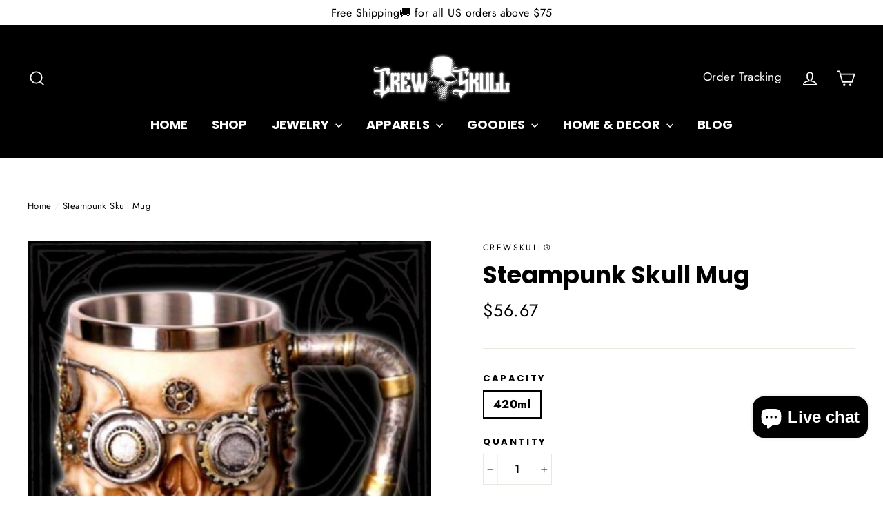

--- FILE ---
content_type: text/html; charset=utf-8
request_url: https://crewskull.com/products/steampunk-skull-mug
body_size: 46120
content:
<!doctype html>
<html class="no-js" lang="en">
  <head>
    <meta charset="utf-8">
    <meta http-equiv="X-UA-Compatible" content="IE=edge,chrome=1">
    <meta name="viewport" content="width=device-width,initial-scale=1">
    <meta name="theme-color" content="#000000">
    <link rel="canonical" href="https://crewskull.com/products/steampunk-skull-mug">
    <meta name="format-detection" content="telephone=no"><link rel="shortcut icon" href="//crewskull.com/cdn/shop/files/favicon-crewskull_32x32.png?v=1621101452" type="image/png">
<title>
  Steampunk Skull Mug - CrewSkull®


</title><meta name="description" content="Step into the future by using this Steampunk Skull Mug. It&#39;s about a skull shaped mug with robotic design. Free Shipping Worldwide"><meta property="og:site_name" content="CrewSkull®">
<meta property="og:url" content="https://crewskull.com/products/steampunk-skull-mug">
<meta property="og:title" content="Steampunk Skull Mug">
<meta property="og:type" content="product">
<meta property="og:description" content="Step into the future by using this Steampunk Skull Mug. It&#39;s about a skull shaped mug with robotic design. Free Shipping Worldwide"><meta property="og:price:amount" content="56.67">
  <meta property="og:price:currency" content="USD"><meta property="og:image" content="http://crewskull.com/cdn/shop/products/steampunk-skull-mug_1200x630.jpg?v=1667669262"><meta property="og:image" content="http://crewskull.com/cdn/shop/products/steampunk-skull-mug-968_1200x630.jpg?v=1667669264"><meta property="og:image" content="http://crewskull.com/cdn/shop/products/steampunk-skull-mug-127_1200x630.jpg?v=1667669267">
<meta property="og:image:secure_url" content="https://crewskull.com/cdn/shop/products/steampunk-skull-mug_1200x630.jpg?v=1667669262"><meta property="og:image:secure_url" content="https://crewskull.com/cdn/shop/products/steampunk-skull-mug-968_1200x630.jpg?v=1667669264"><meta property="og:image:secure_url" content="https://crewskull.com/cdn/shop/products/steampunk-skull-mug-127_1200x630.jpg?v=1667669267">
<meta name="twitter:site" content="@">
<meta name="twitter:card" content="summary_large_image">
<meta name="twitter:title" content="Steampunk Skull Mug">
<meta name="twitter:description" content="Step into the future by using this Steampunk Skull Mug. It&#39;s about a skull shaped mug with robotic design. Free Shipping Worldwide">
<style>
  @font-face {
  font-family: Poppins;
  font-weight: 700;
  font-style: normal;
  src: url("//crewskull.com/cdn/fonts/poppins/poppins_n7.56758dcf284489feb014a026f3727f2f20a54626.woff2") format("woff2"),
       url("//crewskull.com/cdn/fonts/poppins/poppins_n7.f34f55d9b3d3205d2cd6f64955ff4b36f0cfd8da.woff") format("woff");
}

  @font-face {
  font-family: Jost;
  font-weight: 400;
  font-style: normal;
  src: url("//crewskull.com/cdn/fonts/jost/jost_n4.d47a1b6347ce4a4c9f437608011273009d91f2b7.woff2") format("woff2"),
       url("//crewskull.com/cdn/fonts/jost/jost_n4.791c46290e672b3f85c3d1c651ef2efa3819eadd.woff") format("woff");
}


  @font-face {
  font-family: Jost;
  font-weight: 700;
  font-style: normal;
  src: url("//crewskull.com/cdn/fonts/jost/jost_n7.921dc18c13fa0b0c94c5e2517ffe06139c3615a3.woff2") format("woff2"),
       url("//crewskull.com/cdn/fonts/jost/jost_n7.cbfc16c98c1e195f46c536e775e4e959c5f2f22b.woff") format("woff");
}

  @font-face {
  font-family: Jost;
  font-weight: 400;
  font-style: italic;
  src: url("//crewskull.com/cdn/fonts/jost/jost_i4.b690098389649750ada222b9763d55796c5283a5.woff2") format("woff2"),
       url("//crewskull.com/cdn/fonts/jost/jost_i4.fd766415a47e50b9e391ae7ec04e2ae25e7e28b0.woff") format("woff");
}

  @font-face {
  font-family: Jost;
  font-weight: 700;
  font-style: italic;
  src: url("//crewskull.com/cdn/fonts/jost/jost_i7.d8201b854e41e19d7ed9b1a31fe4fe71deea6d3f.woff2") format("woff2"),
       url("//crewskull.com/cdn/fonts/jost/jost_i7.eae515c34e26b6c853efddc3fc0c552e0de63757.woff") format("woff");
}

</style>

    <link href="//crewskull.com/cdn/shop/t/27/assets/theme.scss.css?v=45672615492149424251759331618" rel="stylesheet" type="text/css" media="all" />

    <script>
      document.documentElement.className = document.documentElement.className.replace('no-js', 'js');

      window.theme = window.theme || {};
      theme.strings = {
        addToCart: "Add to cart",
        soldOut: "Sold Out",
        unavailable: "Unavailable",
        stockLabel: "[count] in stock",
        cartSavings: "You're saving [savings]",
        cartEmpty: "Your cart is currently empty.",
        cartTermsConfirmation: "You must agree with the terms and conditions of sales to checkout"
      };
      theme.settings = {
        cartType: "drawer",
        moneyFormat: "${{amount}}",
        quickView: true,
        themeVersion: "3.5.1"
      };
    </script>

    <script>window.performance && window.performance.mark && window.performance.mark('shopify.content_for_header.start');</script><meta name="facebook-domain-verification" content="1kdwd7j7u7qywyw916x4xwc8h6g8wr">
<meta id="shopify-digital-wallet" name="shopify-digital-wallet" content="/25573032033/digital_wallets/dialog">
<link rel="alternate" type="application/json+oembed" href="https://crewskull.com/products/steampunk-skull-mug.oembed">
<script async="async" src="/checkouts/internal/preloads.js?locale=en-US"></script>
<script id="shopify-features" type="application/json">{"accessToken":"3ecbee9227c5541d015c2931b64ee942","betas":["rich-media-storefront-analytics"],"domain":"crewskull.com","predictiveSearch":true,"shopId":25573032033,"locale":"en"}</script>
<script>var Shopify = Shopify || {};
Shopify.shop = "crewskull.myshopify.com";
Shopify.locale = "en";
Shopify.currency = {"active":"USD","rate":"1.0"};
Shopify.country = "US";
Shopify.theme = {"name":"Motion","id":120260591713,"schema_name":"Motion","schema_version":"3.5.1","theme_store_id":null,"role":"main"};
Shopify.theme.handle = "null";
Shopify.theme.style = {"id":null,"handle":null};
Shopify.cdnHost = "crewskull.com/cdn";
Shopify.routes = Shopify.routes || {};
Shopify.routes.root = "/";</script>
<script type="module">!function(o){(o.Shopify=o.Shopify||{}).modules=!0}(window);</script>
<script>!function(o){function n(){var o=[];function n(){o.push(Array.prototype.slice.apply(arguments))}return n.q=o,n}var t=o.Shopify=o.Shopify||{};t.loadFeatures=n(),t.autoloadFeatures=n()}(window);</script>
<script id="shop-js-analytics" type="application/json">{"pageType":"product"}</script>
<script defer="defer" async type="module" src="//crewskull.com/cdn/shopifycloud/shop-js/modules/v2/client.init-shop-cart-sync_BApSsMSl.en.esm.js"></script>
<script defer="defer" async type="module" src="//crewskull.com/cdn/shopifycloud/shop-js/modules/v2/chunk.common_CBoos6YZ.esm.js"></script>
<script type="module">
  await import("//crewskull.com/cdn/shopifycloud/shop-js/modules/v2/client.init-shop-cart-sync_BApSsMSl.en.esm.js");
await import("//crewskull.com/cdn/shopifycloud/shop-js/modules/v2/chunk.common_CBoos6YZ.esm.js");

  window.Shopify.SignInWithShop?.initShopCartSync?.({"fedCMEnabled":true,"windoidEnabled":true});

</script>
<script>(function() {
  var isLoaded = false;
  function asyncLoad() {
    if (isLoaded) return;
    isLoaded = true;
    var urls = ["https:\/\/intg.snapchat.com\/shopify\/shopify-scevent.js?id=54ce831e-8ba6-4cf0-b2cc-07a721b5e207\u0026shop=crewskull.myshopify.com","https:\/\/static.klaviyo.com\/onsite\/js\/klaviyo.js?company_id=URMhtt\u0026shop=crewskull.myshopify.com","https:\/\/static.klaviyo.com\/onsite\/js\/klaviyo.js?company_id=URMhtt\u0026shop=crewskull.myshopify.com","\/\/cdn.shopify.com\/proxy\/4881bd2cb13baa1f5dacf42353fc6f5df20503a9781c03eb8f7fa8cdc9e02e6a\/bingshoppingtool-t2app-prod.trafficmanager.net\/uet\/tracking_script?shop=crewskull.myshopify.com\u0026sp-cache-control=cHVibGljLCBtYXgtYWdlPTkwMA","https:\/\/cdncozyantitheft.addons.business\/js\/script_tags\/crewskull\/aSyKXXr0nNqArrx0bBwVbMRkM4BXNIwv.js?shop=crewskull.myshopify.com","\/\/cdn.shopify.com\/proxy\/ce7dee5e417abc03e4072fe1242e42a7bc6181159ad8dffe44b15314e9ce48ed\/static.cdn.printful.com\/static\/js\/external\/shopify-product-customizer.js?v=0.28\u0026shop=crewskull.myshopify.com\u0026sp-cache-control=cHVibGljLCBtYXgtYWdlPTkwMA","https:\/\/ufe.helixo.co\/scripts\/sdk.min.js?shop=crewskull.myshopify.com","https:\/\/cdn.s3.pop-convert.com\/pcjs.production.min.js?unique_id=crewskull.myshopify.com\u0026shop=crewskull.myshopify.com","https:\/\/script.pop-convert.com\/new-micro\/production.pc.min.js?unique_id=crewskull.myshopify.com\u0026shop=crewskull.myshopify.com"];
    for (var i = 0; i < urls.length; i++) {
      var s = document.createElement('script');
      s.type = 'text/javascript';
      s.async = true;
      s.src = urls[i];
      var x = document.getElementsByTagName('script')[0];
      x.parentNode.insertBefore(s, x);
    }
  };
  if(window.attachEvent) {
    window.attachEvent('onload', asyncLoad);
  } else {
    window.addEventListener('load', asyncLoad, false);
  }
})();</script>
<script id="__st">var __st={"a":25573032033,"offset":-21600,"reqid":"8e9fcb81-bec9-40a7-a1d8-0f3fcc4ac740-1768930918","pageurl":"crewskull.com\/products\/steampunk-skull-mug","u":"a404f97418cf","p":"product","rtyp":"product","rid":4524173688929};</script>
<script>window.ShopifyPaypalV4VisibilityTracking = true;</script>
<script id="captcha-bootstrap">!function(){'use strict';const t='contact',e='account',n='new_comment',o=[[t,t],['blogs',n],['comments',n],[t,'customer']],c=[[e,'customer_login'],[e,'guest_login'],[e,'recover_customer_password'],[e,'create_customer']],r=t=>t.map((([t,e])=>`form[action*='/${t}']:not([data-nocaptcha='true']) input[name='form_type'][value='${e}']`)).join(','),a=t=>()=>t?[...document.querySelectorAll(t)].map((t=>t.form)):[];function s(){const t=[...o],e=r(t);return a(e)}const i='password',u='form_key',d=['recaptcha-v3-token','g-recaptcha-response','h-captcha-response',i],f=()=>{try{return window.sessionStorage}catch{return}},m='__shopify_v',_=t=>t.elements[u];function p(t,e,n=!1){try{const o=window.sessionStorage,c=JSON.parse(o.getItem(e)),{data:r}=function(t){const{data:e,action:n}=t;return t[m]||n?{data:e,action:n}:{data:t,action:n}}(c);for(const[e,n]of Object.entries(r))t.elements[e]&&(t.elements[e].value=n);n&&o.removeItem(e)}catch(o){console.error('form repopulation failed',{error:o})}}const l='form_type',E='cptcha';function T(t){t.dataset[E]=!0}const w=window,h=w.document,L='Shopify',v='ce_forms',y='captcha';let A=!1;((t,e)=>{const n=(g='f06e6c50-85a8-45c8-87d0-21a2b65856fe',I='https://cdn.shopify.com/shopifycloud/storefront-forms-hcaptcha/ce_storefront_forms_captcha_hcaptcha.v1.5.2.iife.js',D={infoText:'Protected by hCaptcha',privacyText:'Privacy',termsText:'Terms'},(t,e,n)=>{const o=w[L][v],c=o.bindForm;if(c)return c(t,g,e,D).then(n);var r;o.q.push([[t,g,e,D],n]),r=I,A||(h.body.append(Object.assign(h.createElement('script'),{id:'captcha-provider',async:!0,src:r})),A=!0)});var g,I,D;w[L]=w[L]||{},w[L][v]=w[L][v]||{},w[L][v].q=[],w[L][y]=w[L][y]||{},w[L][y].protect=function(t,e){n(t,void 0,e),T(t)},Object.freeze(w[L][y]),function(t,e,n,w,h,L){const[v,y,A,g]=function(t,e,n){const i=e?o:[],u=t?c:[],d=[...i,...u],f=r(d),m=r(i),_=r(d.filter((([t,e])=>n.includes(e))));return[a(f),a(m),a(_),s()]}(w,h,L),I=t=>{const e=t.target;return e instanceof HTMLFormElement?e:e&&e.form},D=t=>v().includes(t);t.addEventListener('submit',(t=>{const e=I(t);if(!e)return;const n=D(e)&&!e.dataset.hcaptchaBound&&!e.dataset.recaptchaBound,o=_(e),c=g().includes(e)&&(!o||!o.value);(n||c)&&t.preventDefault(),c&&!n&&(function(t){try{if(!f())return;!function(t){const e=f();if(!e)return;const n=_(t);if(!n)return;const o=n.value;o&&e.removeItem(o)}(t);const e=Array.from(Array(32),(()=>Math.random().toString(36)[2])).join('');!function(t,e){_(t)||t.append(Object.assign(document.createElement('input'),{type:'hidden',name:u})),t.elements[u].value=e}(t,e),function(t,e){const n=f();if(!n)return;const o=[...t.querySelectorAll(`input[type='${i}']`)].map((({name:t})=>t)),c=[...d,...o],r={};for(const[a,s]of new FormData(t).entries())c.includes(a)||(r[a]=s);n.setItem(e,JSON.stringify({[m]:1,action:t.action,data:r}))}(t,e)}catch(e){console.error('failed to persist form',e)}}(e),e.submit())}));const S=(t,e)=>{t&&!t.dataset[E]&&(n(t,e.some((e=>e===t))),T(t))};for(const o of['focusin','change'])t.addEventListener(o,(t=>{const e=I(t);D(e)&&S(e,y())}));const B=e.get('form_key'),M=e.get(l),P=B&&M;t.addEventListener('DOMContentLoaded',(()=>{const t=y();if(P)for(const e of t)e.elements[l].value===M&&p(e,B);[...new Set([...A(),...v().filter((t=>'true'===t.dataset.shopifyCaptcha))])].forEach((e=>S(e,t)))}))}(h,new URLSearchParams(w.location.search),n,t,e,['guest_login'])})(!0,!0)}();</script>
<script integrity="sha256-4kQ18oKyAcykRKYeNunJcIwy7WH5gtpwJnB7kiuLZ1E=" data-source-attribution="shopify.loadfeatures" defer="defer" src="//crewskull.com/cdn/shopifycloud/storefront/assets/storefront/load_feature-a0a9edcb.js" crossorigin="anonymous"></script>
<script data-source-attribution="shopify.dynamic_checkout.dynamic.init">var Shopify=Shopify||{};Shopify.PaymentButton=Shopify.PaymentButton||{isStorefrontPortableWallets:!0,init:function(){window.Shopify.PaymentButton.init=function(){};var t=document.createElement("script");t.src="https://crewskull.com/cdn/shopifycloud/portable-wallets/latest/portable-wallets.en.js",t.type="module",document.head.appendChild(t)}};
</script>
<script data-source-attribution="shopify.dynamic_checkout.buyer_consent">
  function portableWalletsHideBuyerConsent(e){var t=document.getElementById("shopify-buyer-consent"),n=document.getElementById("shopify-subscription-policy-button");t&&n&&(t.classList.add("hidden"),t.setAttribute("aria-hidden","true"),n.removeEventListener("click",e))}function portableWalletsShowBuyerConsent(e){var t=document.getElementById("shopify-buyer-consent"),n=document.getElementById("shopify-subscription-policy-button");t&&n&&(t.classList.remove("hidden"),t.removeAttribute("aria-hidden"),n.addEventListener("click",e))}window.Shopify?.PaymentButton&&(window.Shopify.PaymentButton.hideBuyerConsent=portableWalletsHideBuyerConsent,window.Shopify.PaymentButton.showBuyerConsent=portableWalletsShowBuyerConsent);
</script>
<script>
  function portableWalletsCleanup(e){e&&e.src&&console.error("Failed to load portable wallets script "+e.src);var t=document.querySelectorAll("shopify-accelerated-checkout .shopify-payment-button__skeleton, shopify-accelerated-checkout-cart .wallet-cart-button__skeleton"),e=document.getElementById("shopify-buyer-consent");for(let e=0;e<t.length;e++)t[e].remove();e&&e.remove()}function portableWalletsNotLoadedAsModule(e){e instanceof ErrorEvent&&"string"==typeof e.message&&e.message.includes("import.meta")&&"string"==typeof e.filename&&e.filename.includes("portable-wallets")&&(window.removeEventListener("error",portableWalletsNotLoadedAsModule),window.Shopify.PaymentButton.failedToLoad=e,"loading"===document.readyState?document.addEventListener("DOMContentLoaded",window.Shopify.PaymentButton.init):window.Shopify.PaymentButton.init())}window.addEventListener("error",portableWalletsNotLoadedAsModule);
</script>

<script type="module" src="https://crewskull.com/cdn/shopifycloud/portable-wallets/latest/portable-wallets.en.js" onError="portableWalletsCleanup(this)" crossorigin="anonymous"></script>
<script nomodule>
  document.addEventListener("DOMContentLoaded", portableWalletsCleanup);
</script>

<link id="shopify-accelerated-checkout-styles" rel="stylesheet" media="screen" href="https://crewskull.com/cdn/shopifycloud/portable-wallets/latest/accelerated-checkout-backwards-compat.css" crossorigin="anonymous">
<style id="shopify-accelerated-checkout-cart">
        #shopify-buyer-consent {
  margin-top: 1em;
  display: inline-block;
  width: 100%;
}

#shopify-buyer-consent.hidden {
  display: none;
}

#shopify-subscription-policy-button {
  background: none;
  border: none;
  padding: 0;
  text-decoration: underline;
  font-size: inherit;
  cursor: pointer;
}

#shopify-subscription-policy-button::before {
  box-shadow: none;
}

      </style>

<script>window.performance && window.performance.mark && window.performance.mark('shopify.content_for_header.end');</script>
    <!--[if lt IE 9]>
<script src="//cdnjs.cloudflare.com/ajax/libs/html5shiv/3.7.2/html5shiv.min.js" type="text/javascript"></script>
<![endif]-->
<!--[if (lte IE 9) ]><script src="//crewskull.com/cdn/shop/t/27/assets/match-media.min.js?v=159635276924582161481619317314" type="text/javascript"></script><![endif]-->


    
  <script src="//crewskull.com/cdn/shop/t/27/assets/vendor.js" defer="defer"></script>



    

    
  <script src="//crewskull.com/cdn/shop/t/27/assets/theme.js?v=52885851773202850321708012903" defer="defer"></script>


<script>var loox_global_hash = '1686539701869';</script><script>var loox_pop_active = true;var loox_pop_display = {"home_page":true,"product_page":true,"cart_page":true,"other_pages":true};</script><style>.loox-reviews-default { max-width: 1200px; margin: 0 auto; }.loox-rating .loox-icon { color:#FFD700; }</style><script>var loox_rating_icons_enabled = true;</script>

    <script>
    
    
    
    
    var gsf_conversion_data = {page_type : 'product', event : 'view_item', data : {product_data : [{variant_id : 31872431947873, product_id : 4524173688929, name : "Steampunk Skull Mug", price : "56.67", currency : "USD", sku : "26:200007963#420ml", brand : "CrewSkull®", variant : "420ml", category : "SKULL MUG"}], total_price : "56.67", shop_currency : "USD"}};
    
</script>
    <meta name="google-site-verification" content="3WkPDr9PkqWWfPEpcWar98bc26FR7lv5oBt-RrigNns">
    

    <div class="sparq-dropdown" id="dropdownList">
  <div class="sparq-dropdown-flex">
    <div class="sq-app1-dropdown">
      <ul class="sq-app dropdown-list app1-dropdown" :data-h="store.totalHits">
        <sq-search-listener parent="[name='q']"></sq-search-listener>
        <sq-redirects parent="[name='q']"></sq-redirects>
        <sq-config
          app-id="JW2ZVXMHW248YEJHDVCSJB34"
          collection-id="A2JT879TMY6FVACWKJV4W4P2"
          search-token="6UML5AFLDMJDBRPLD9MHBD3S"
          :page-size="window.sq.config?.themeSettings.dropDownCountOfProductsToShow"
        ></sq-config>
        <span class="title">Products</span>
        <sq-dropdown
          class="search-product-card"
          parent="[name='q']"
          :height="500"
          open-evt="focus"
          close-evt="blur"
          :init="() => window.sq.dropdownSearch(store)"
        >
          <slot>
            <div class="row btn-wrapper">
              <div class="column pl6 pr6 --view-all-btn">
                <a :href="'/search?q='+store.query" class="button btn-blue"
                  >VIEW ALL{{ store.totalHits==0 ? "" : store.totalHits }}  PRODUCTS</a
                >
              </div>
            </div>

            <sq-dropdown-loader :count="5"></sq-dropdown-loader>

            <div class="sq-result-parent">
              <sq-data-grid style="height:100%;width:100%;">
                <template #tpl="item">
                  <div class="search-result" :product-handle="item.handle" :product-id="item.id">
                    <a :href="'/products/' + item.handle" class="search-bar__result-item">
                      <div class="column column-20 float-left pl0 mb0 pr0">
                        <div class="result-img">
                          <sq-sy-image
                            :lazy="item._sq.index >8"
                            :size="100"
                            :show-secondary-image="false"
                            :item="item"
                          ></sq-sy-image>
                        </div>
                        <div class="column column-80 float-left pl0 mb0">
                          <div class="result-content">
                            <h3 class="sq-dropdown-title">
                              {{ item.title }} 
                            </h3>
                            <div class="float-left dropdown-price-wrapper">
                              <div class="price-outer">
                                <sq-sy-price :item="item" :decimal-count="2"></sq-sy-price>
                              </div>
                            </div>
                            <div class="float-right"></div>
                          </div>
                        </div>
                      </div>
                    </a>
                  </div>
                </template>
                <template #empty>
                  <div class="sq-no-results">NO RESULTS FOUND</div>
                </template>
              </sq-data-grid>
            </div>
          </slot>
        </sq-dropdown>
      </ul>
    </div>
    <div class="sq-app2-dropdown">
      <ul class="sq-app dropdown-list app2-dropdown">
        <sq-search-listener parent="[name='q']"></sq-search-listener>
        <sq-config
          app-id="JW2ZVXMHW248YEJHDVCSJB34"
          collection-id="IAVDW7GD493D1CJV86FSWF26"
          :enable-facets="false"
          default-filter=""
          search-token="6UML5AFLDMJDBRPLD9MHBD3S"
        ></sq-config>
        <span class="title">blogs</span>
        <sq-dropdown
          class="search-product-card"
          parent="[name='q']"
          :height="500"
          open-evt="focus"
          close-evt="blur"
          :init="() => window.sq.dropdownSearch(store)"
        >
          <slot>
            <sq-dropdown-loader :count="5"></sq-dropdown-loader>
            <sq-data-grid style="height:100%;position:relative;width:100%;">
              <template #tpl="item">
                <div class="sq-title">
                  <a :href="'/blogs/'+item.blog_handle+'/'+item.handle">
                    {{ item.title }} 
                  </a>
                </div>
              </template>
              <template #empty>
                <div class="sq-no-results">NO RESULTS FOUND</div>
              </template>
            </sq-data-grid>
          </slot>
        </sq-dropdown>
      </ul>
      <ul class="sq-app dropdown-list app2-dropdown">
        <sq-search-listener parent="[name='q']"></sq-search-listener>
        <sq-config
          app-id="JW2ZVXMHW248YEJHDVCSJB34"
          collection-id="YTEREQI34LG1VJCYE4Z6U246"
          :enable-facets="false"
          default-filter=""
          search-token="6UML5AFLDMJDBRPLD9MHBD3S"
          :page-size="window.sq.config?.themeSettings.dropdownCountOfCollectionsToShow"
        ></sq-config>
        <span class="title">Collections</span>
        <sq-dropdown
          class="search-product-card"
          parent="[name='q']"
          :height="500"
          open-evt="focus"
          close-evt="blur"
          :init="() => window.sq.dropdownSearch(store)"
        >
          <slot>
            <sq-dropdown-loader :count="5"></sq-dropdown-loader>
            <sq-data-grid style="height:100%;position:relative;width:100%;">
              <template #tpl="item">
                <div class="sq-title">
                  <a :href="'/collections/'+item.handle">
                    {{ item.title }} 
                  </a>
                </div>
              </template>
              <template #empty>
                <div class="sq-no-results">NO RESULTS FOUND</div>
              </template>
            </sq-data-grid>
          </slot>
        </sq-dropdown>
      </ul>
    </div>
  </div>
</div>

    <script src="//crewskull.com/cdn/shop/t/27/assets/sq-config.min.js?v=125842814708517015511714781099" type="text/javascript"></script>

<link href="//crewskull.com/cdn/shop/t/27/assets/sq-app.min.css?v=72680715935415953941713423253" rel="stylesheet" type="text/css" media="all" />

<script type="module" src="//crewskull.com/cdn/shop/t/27/assets/sq-app.min.js?v=84449361178275945631713856531" async></script>

<link href="//crewskull.com/cdn/shop/t/27/assets/sq-theme.css?v=48722679073221127541714653174" rel="stylesheet" type="text/css" media="all" />
<script src="//crewskull.com/cdn/shop/t/27/assets/sq-theme.js?v=98018886504740568391714646861" type="text/javascript"></script>
  <!-- BEGIN app block: shopify://apps/essential-announcer/blocks/app-embed/93b5429f-c8d6-4c33-ae14-250fd84f361b --><script>
  
    window.essentialAnnouncementConfigs = [];
  
  window.essentialAnnouncementMeta = {
    productCollections: [{"id":153584631905,"handle":"skull-decor","updated_at":"2025-07-07T17:05:01-06:00","published_at":"2020-02-17T07:52:22-06:00","sort_order":"best-selling","template_suffix":"","published_scope":"web","title":"Skull Decor","body_html":"\u003ch2\u003e\u003cb\u003eSkull Decor \u0026amp; Home Decorations for your interior \u003c\/b\u003e\u003c\/h2\u003e\n\u003cp\u003e\u003cspan style=\"font-weight: 400;\"\u003eOur shop offers a wide choice of \u003c\/span\u003e\u003cb\u003eskull decoration\u003c\/b\u003e\u003cspan style=\"font-weight: 400;\"\u003e objects at a low price to decorate your home and add a touch of originality to your interior decoration.\u003c\/span\u003e\u003c\/p\u003e\n\u003cp\u003e\u003cspan style=\"font-weight: 400;\"\u003eFor wall decoration or redesigning your living room by dressing your walls. The items you will find in our shop will be perfect.\u003c\/span\u003e\u003c\/p\u003e\n\u003cp\u003e\u003cspan style=\"font-weight: 400;\"\u003eYou can easily add \u003c\/span\u003e\u003cb\u003eskull paintings\u003c\/b\u003e\u003cspan style=\"font-weight: 400;\"\u003e, our \u003c\/span\u003e\u003cb\u003eskull canvas\u003c\/b\u003e\u003cspan style=\"font-weight: 400;\"\u003e all have unique designs, perfect to add personality to your interior. We also opt for skull and crossbones wallpapers or trendy wall stickers to decorate your walls. You can place decorative objects such as statues or skull photo frames on your shelves.\u003c\/span\u003e\u003c\/p\u003e\n\u003cp\u003e\u003cspan style=\"font-weight: 400;\"\u003eFor your sofa, a \u003c\/span\u003e\u003cb\u003eskull blanke\u003c\/b\u003e\u003cspan style=\"font-weight: 400;\"\u003et and \u003c\/span\u003e\u003cb\u003eskull duvet\u003c\/b\u003e\u003cspan style=\"font-weight: 400;\"\u003e covers will complete the decoration of your living room. Treat yourself to a pretty \u003c\/span\u003e\u003cb\u003eskull glass\u003c\/b\u003e\u003cspan style=\"font-weight: 400;\"\u003e to decorate and decorate your table. Illuminate your bedroom or children's room with our selection of skull lamps, perfect to enhance your interior and decorate the room. \u003c\/span\u003e\u003c\/p\u003e\n\u003cp\u003e\u003cb\u003eSkeleton-head shaped cups and mugs\u003c\/b\u003e\u003cspan style=\"font-weight: 400;\"\u003e are also decorative elements to give more fun to a dining room. You can also find the basic decorative skulls to equip each room of your house: piggy bank, carpet, mat, mat, candle, clock, clock, cushion, statuettes or even ashtray. Get your skeletons decor right now !\u003c\/span\u003e\u003c\/p\u003e\n\u003ch2\u003e\u003cb\u003eSkull Decoration for everyone\u003c\/b\u003e\u003c\/h2\u003e\n\u003cp\u003e\u003cspan style=\"font-weight: 400;\"\u003eIn CrewSkull’s store, you will find our selection of skull and dead human \/ skeleton’s head inspired decoration. You will inevitably find the perfect decoration ideas to decorate your home’s wall. Dress your interior to match your personality and style. Be ready to furnish your home with your home decoration items. Bring renewal to your home rooms with designer and creative decorations, perfect for welcoming your loved ones in a warm and welcoming way.\u003c\/span\u003e\u003c\/p\u003e\n\u003cp\u003e\u003cspan style=\"font-weight: 400;\"\u003eFree shipping and delivery worldwide. You can add as many small gothic items in your cart that you. While keeping the free delivery and always at a low price.\u003c\/span\u003e\u003c\/p\u003e\n\u003ch2\u003e\u003cbr\u003e\u003c\/h2\u003e\n\u003cp\u003e\u003cspan style=\"font-weight: 400;\"\u003eDesign : Skull \/ Skeleton head \/ Gothic \/ Spooky\u003c\/span\u003e\u003c\/p\u003e\n\u003cp\u003e\u003cspan style=\"font-weight: 400;\"\u003eHow to use : Halloween \/ For the table \/ For the room \u003c\/span\u003e\u003c\/p\u003e\n\u003cp\u003e\u003cspan style=\"font-weight: 400;\"\u003eObjects : Glasses \/ Mug \/ Lamp \/ Sculpture \/ Statue and many others\u003c\/span\u003e\u003c\/p\u003e\n\u003ch2\u003e\n\u003cbr\u003e\u003cbr\u003e\n\u003c\/h2\u003e","image":{"created_at":"2021-04-11T00:03:10-06:00","alt":"skull-decor","width":800,"height":800,"src":"\/\/crewskull.com\/cdn\/shop\/collections\/skull-decor.jpg?v=1618120990"}},{"id":153588007009,"handle":"skull-mugs","updated_at":"2025-03-17T19:07:47-06:00","published_at":"2020-02-17T07:52:24-06:00","sort_order":"best-selling","template_suffix":"","published_scope":"web","title":"Skull Mugs","body_html":"\u003ch2\u003eDrink Like Hell with Skull Mugs\u003c\/h2\u003e\n\u003cp\u003eYou will find \u003cstrong\u003emugs\u003c\/strong\u003e and \u003cstrong\u003ecups\u003c\/strong\u003e printed with trendy skull prints in a Gothic and rock'n' roll style. Choose a skull-shaped mug or a cup of Mexican skull, or a multicoloured magical mug. \u003c\/p\u003e\n\u003ch2\u003eSkull Cups, for wine connection\u003c\/h2\u003e\n\u003ch2\u003eSkull Bottle, Shelter your whiskey!\u003c\/h2\u003e\n\u003ch2\u003eSkull Glass, To enjoy a refreshing moment with death\u003c\/h2\u003e","image":{"created_at":"2022-04-24T05:18:35-06:00","alt":"skull-mug","width":800,"height":800,"src":"\/\/crewskull.com\/cdn\/shop\/collections\/skull-mugs.jpg?v=1650799115"}}],
    productData: {"id":4524173688929,"title":"Steampunk Skull Mug","handle":"steampunk-skull-mug","description":"\u003cli\u003e\u003cspan\u003eResin + Stainless Steel + Metal \u003c\/span\u003e\u003c\/li\u003e\n\u003cli\u003e\u003cspan\u003eCapacity: 420ml\u003c\/span\u003e\u003c\/li\u003e\n\u003cli\u003e\u003cspan\u003eVintage style\u003c\/span\u003e\u003c\/li\u003e\n\u003cli\u003e\u003cspan\u003eHigh Quality\u003c\/span\u003e\u003c\/li\u003e\n\u003cp\u003e \u003c\/p\u003e\n\u003ch2\u003eSteampunk Skull Mug - Gothic Style\u003c\/h2\u003e\n\u003cp\u003e\u003cspan style=\"font-weight: 400;\"\u003eThe perfect \u003cstrong\u003eSteampunk Skull Mug\u003c\/strong\u003e detailed mug can be used for all occasions. High-quality cold cast resin tankard with stainless steel and metal insert. You can also decorate these mugs In your Bar cabinet and also in your crockery cabinet. The performance of this mug is very good and it is of satisfactory quality. Purchase this mug before it leaves stock as it is particularly on request. \u003c\/span\u003e\u003c\/p\u003e\n\u003ch3\u003eSteampunk Mug with the shape of a Human Skull - Let there be skulls\u003cbr\u003e\n\u003c\/h3\u003e\n\u003cp\u003e\u003cspan\u003eStep into the future by using this steampunk mug. It's about a \u003c\/span\u003e\u003cstrong\u003eSteampunk Mug with the shape of a Human Skull\u003c\/strong\u003e\u003cspan\u003e. Very original as a mug, you could use it as decor for your desk and if you are bold enough, it's epic drinkware too. \u003c\/span\u003e\u003c\/p\u003e\n\u003cp\u003eDon't Forget the Perfect Set\u003cspan\u003e \u003c\/span\u003e\u003ca title=\"glass-skull-bottle\" href=\"\/products\/glass-skull-bottle\" target=\"_blank\" data-mce-href=\"https:\/\/crewskull.com\/products\/glass-skull-bottle\"\u003e\u003cstrong\u003eGlass Skull Bottle\u003c\/strong\u003e\u003c\/a\u003e\u003cspan\u003e \u003c\/span\u003e+\u003cspan\u003e \u003c\/span\u003e\u003ca title=\"skull-glass-cup\" href=\"\/collections\/skull-mugs\/products\/skull-glass-cup\" target=\"_blank\" data-mce-href=\"https:\/\/crewskull.com\/collections\/skull-mugs\/products\/skull-glass-cup\"\u003e\u003cstrong\u003eSkull Glass Cup\u003c\/strong\u003e\u003c\/a\u003e\u003cspan\u003e \u003c\/span\u003eto have a nice time with your friends.\u003c\/p\u003e\n\u003cp\u003eCheck out all the\u003cspan\u003e \u003c\/span\u003e\u003ca title=\"skull-mugs-cup-tankard-bottle\" href=\"\/collections\/skull-mugs\" target=\"_blank\" data-mce-href=\"https:\/\/crewskull.com\/collections\/skull-mugs\"\u003e\u003cstrong\u003eSkull Mugs, Cups \u0026amp; Tankard\u003c\/strong\u003e\u003c\/a\u003e\u003c\/p\u003e\n\u003cp\u003eDiscover also : \u003ca href=\"\/products\/street-art\" title=\"Street art\"\u003eStreet Art\u003c\/a\u003e\u003cbr\u003e\u003cbr\u003eBack to the category : \u003ca href=\"\/collections\/skull-decor\" data-mce-href=\"https:\/\/crewskull.com\/collections\/skull-decor\" title=\"Skull decor\"\u003eSkull Decor\u003c\/a\u003e\u003c\/p\u003e","published_at":"2021-05-13T01:45:38-06:00","created_at":"2020-03-02T06:45:30-06:00","vendor":"CrewSkull®","type":"SKULL MUG","tags":["SteamPunk"],"price":5667,"price_min":5667,"price_max":5667,"available":true,"price_varies":false,"compare_at_price":0,"compare_at_price_min":0,"compare_at_price_max":0,"compare_at_price_varies":false,"variants":[{"id":31872431947873,"title":"420ml","option1":"420ml","option2":null,"option3":null,"sku":"26:200007963#420ml","requires_shipping":true,"taxable":false,"featured_image":{"id":28285357293665,"product_id":4524173688929,"position":1,"created_at":"2021-05-28T01:56:16-06:00","updated_at":"2022-11-05T11:27:42-06:00","alt":"Steampunk Skull Mug","width":600,"height":600,"src":"\/\/crewskull.com\/cdn\/shop\/products\/steampunk-skull-mug.jpg?v=1667669262","variant_ids":[31872431947873]},"available":true,"name":"Steampunk Skull Mug - 420ml","public_title":"420ml","options":["420ml"],"price":5667,"weight":600,"compare_at_price":0,"inventory_management":"shopify","barcode":"313041934945","featured_media":{"alt":"Steampunk Skull Mug","id":20619372691553,"position":1,"preview_image":{"aspect_ratio":1.0,"height":600,"width":600,"src":"\/\/crewskull.com\/cdn\/shop\/products\/steampunk-skull-mug.jpg?v=1667669262"}},"requires_selling_plan":false,"selling_plan_allocations":[]}],"images":["\/\/crewskull.com\/cdn\/shop\/products\/steampunk-skull-mug.jpg?v=1667669262","\/\/crewskull.com\/cdn\/shop\/products\/steampunk-skull-mug-968.jpg?v=1667669264","\/\/crewskull.com\/cdn\/shop\/products\/steampunk-skull-mug-127.jpg?v=1667669267","\/\/crewskull.com\/cdn\/shop\/products\/steampunk-skull-mug-964.jpg?v=1667669269","\/\/crewskull.com\/cdn\/shop\/products\/steampunk-skull-mug-858.jpg?v=1667669271"],"featured_image":"\/\/crewskull.com\/cdn\/shop\/products\/steampunk-skull-mug.jpg?v=1667669262","options":["Capacity"],"media":[{"alt":"Steampunk Skull Mug","id":20619372691553,"position":1,"preview_image":{"aspect_ratio":1.0,"height":600,"width":600,"src":"\/\/crewskull.com\/cdn\/shop\/products\/steampunk-skull-mug.jpg?v=1667669262"},"aspect_ratio":1.0,"height":600,"media_type":"image","src":"\/\/crewskull.com\/cdn\/shop\/products\/steampunk-skull-mug.jpg?v=1667669262","width":600},{"alt":"Steampunk Skull Mug","id":21839647670369,"position":2,"preview_image":{"aspect_ratio":1.0,"height":600,"width":600,"src":"\/\/crewskull.com\/cdn\/shop\/products\/steampunk-skull-mug-968.jpg?v=1667669264"},"aspect_ratio":1.0,"height":600,"media_type":"image","src":"\/\/crewskull.com\/cdn\/shop\/products\/steampunk-skull-mug-968.jpg?v=1667669264","width":600},{"alt":"Steampunk Skull Mug","id":21839648030817,"position":3,"preview_image":{"aspect_ratio":1.0,"height":600,"width":600,"src":"\/\/crewskull.com\/cdn\/shop\/products\/steampunk-skull-mug-127.jpg?v=1667669267"},"aspect_ratio":1.0,"height":600,"media_type":"image","src":"\/\/crewskull.com\/cdn\/shop\/products\/steampunk-skull-mug-127.jpg?v=1667669267","width":600},{"alt":"Steampunk Skull Mug","id":21839648063585,"position":4,"preview_image":{"aspect_ratio":1.0,"height":600,"width":600,"src":"\/\/crewskull.com\/cdn\/shop\/products\/steampunk-skull-mug-964.jpg?v=1667669269"},"aspect_ratio":1.0,"height":600,"media_type":"image","src":"\/\/crewskull.com\/cdn\/shop\/products\/steampunk-skull-mug-964.jpg?v=1667669269","width":600},{"alt":"Steampunk Skull Mug","id":21839648587873,"position":5,"preview_image":{"aspect_ratio":1.0,"height":600,"width":600,"src":"\/\/crewskull.com\/cdn\/shop\/products\/steampunk-skull-mug-858.jpg?v=1667669271"},"aspect_ratio":1.0,"height":600,"media_type":"image","src":"\/\/crewskull.com\/cdn\/shop\/products\/steampunk-skull-mug-858.jpg?v=1667669271","width":600}],"requires_selling_plan":false,"selling_plan_groups":[],"content":"\u003cli\u003e\u003cspan\u003eResin + Stainless Steel + Metal \u003c\/span\u003e\u003c\/li\u003e\n\u003cli\u003e\u003cspan\u003eCapacity: 420ml\u003c\/span\u003e\u003c\/li\u003e\n\u003cli\u003e\u003cspan\u003eVintage style\u003c\/span\u003e\u003c\/li\u003e\n\u003cli\u003e\u003cspan\u003eHigh Quality\u003c\/span\u003e\u003c\/li\u003e\n\u003cp\u003e \u003c\/p\u003e\n\u003ch2\u003eSteampunk Skull Mug - Gothic Style\u003c\/h2\u003e\n\u003cp\u003e\u003cspan style=\"font-weight: 400;\"\u003eThe perfect \u003cstrong\u003eSteampunk Skull Mug\u003c\/strong\u003e detailed mug can be used for all occasions. High-quality cold cast resin tankard with stainless steel and metal insert. You can also decorate these mugs In your Bar cabinet and also in your crockery cabinet. The performance of this mug is very good and it is of satisfactory quality. Purchase this mug before it leaves stock as it is particularly on request. \u003c\/span\u003e\u003c\/p\u003e\n\u003ch3\u003eSteampunk Mug with the shape of a Human Skull - Let there be skulls\u003cbr\u003e\n\u003c\/h3\u003e\n\u003cp\u003e\u003cspan\u003eStep into the future by using this steampunk mug. It's about a \u003c\/span\u003e\u003cstrong\u003eSteampunk Mug with the shape of a Human Skull\u003c\/strong\u003e\u003cspan\u003e. Very original as a mug, you could use it as decor for your desk and if you are bold enough, it's epic drinkware too. \u003c\/span\u003e\u003c\/p\u003e\n\u003cp\u003eDon't Forget the Perfect Set\u003cspan\u003e \u003c\/span\u003e\u003ca title=\"glass-skull-bottle\" href=\"\/products\/glass-skull-bottle\" target=\"_blank\" data-mce-href=\"https:\/\/crewskull.com\/products\/glass-skull-bottle\"\u003e\u003cstrong\u003eGlass Skull Bottle\u003c\/strong\u003e\u003c\/a\u003e\u003cspan\u003e \u003c\/span\u003e+\u003cspan\u003e \u003c\/span\u003e\u003ca title=\"skull-glass-cup\" href=\"\/collections\/skull-mugs\/products\/skull-glass-cup\" target=\"_blank\" data-mce-href=\"https:\/\/crewskull.com\/collections\/skull-mugs\/products\/skull-glass-cup\"\u003e\u003cstrong\u003eSkull Glass Cup\u003c\/strong\u003e\u003c\/a\u003e\u003cspan\u003e \u003c\/span\u003eto have a nice time with your friends.\u003c\/p\u003e\n\u003cp\u003eCheck out all the\u003cspan\u003e \u003c\/span\u003e\u003ca title=\"skull-mugs-cup-tankard-bottle\" href=\"\/collections\/skull-mugs\" target=\"_blank\" data-mce-href=\"https:\/\/crewskull.com\/collections\/skull-mugs\"\u003e\u003cstrong\u003eSkull Mugs, Cups \u0026amp; Tankard\u003c\/strong\u003e\u003c\/a\u003e\u003c\/p\u003e\n\u003cp\u003eDiscover also : \u003ca href=\"\/products\/street-art\" title=\"Street art\"\u003eStreet Art\u003c\/a\u003e\u003cbr\u003e\u003cbr\u003eBack to the category : \u003ca href=\"\/collections\/skull-decor\" data-mce-href=\"https:\/\/crewskull.com\/collections\/skull-decor\" title=\"Skull decor\"\u003eSkull Decor\u003c\/a\u003e\u003c\/p\u003e"},
    templateName: "product",
    collectionId: null,
  };
</script>

 
<style>
.essential_annoucement_bar_wrapper {display: none;}
</style>


<script src="https://cdn.shopify.com/extensions/019b9d60-ed7c-7464-ac3f-9e23a48d54ca/essential-announcement-bar-74/assets/announcement-bar-essential-apps.js" defer></script>

<!-- END app block --><!-- BEGIN app block: shopify://apps/searchpie-seo-speed/blocks/sb-snippets/29f6c508-9bb9-4e93-9f98-b637b62f3552 --><!-- BEGIN app snippet: sb-meta-tags --><!-- SearchPie meta tags -->

<title>Steampunk Skull Mug - CrewSkull®</title><meta name="description" content="Step into the future by using this Steampunk Skull Mug. It&#39;s about a skull shaped mug with robotic design. Free Shipping Worldwide">
<!-- END SearchPie meta tags X --><!-- END app snippet --><!-- BEGIN app snippet: Secomapp-Instant-Page --><script>
    var timeout = 2000;
    (function (w, d, s) {
        function asyncLoad_isp() {
            setTimeout(function () {
                var head = document.head;
                var r = document.createElement('script');
                r.type = "module";
                r.integrity = "sha384-MWfCL6g1OTGsbSwfuMHc8+8J2u71/LA8dzlIN3ycajckxuZZmF+DNjdm7O6H3PSq";
                r.src = "//instant.page/5.1.1";
                r.defer = true;
                head.appendChild(r);
            }, timeout);
        };
        document.addEventListener('DOMContentLoaded', function (event) {
            asyncLoad_isp();
        });
    })(window, document, 'script');
</script>
<!-- END app snippet --><!-- BEGIN app snippet: Secomapp-Store --><!-- seo-booster-json-ld-store -->

<!-- seo-booster-website -->
<script type="application/ld+json">
  {
     "@context": "http://schema.org",
     "@type": "WebSite",
     
     "name" : "CrewSkull",
     
     
     "url": "https://crewskull.com/",
     "potentialAction": {
       "@type": "SearchAction",
       "target": {
          "@type": "EntryPoint",
          "urlTemplate": "https://crewskull.com/search?q={search_term_string}"
        },
       "query-input": "required name=search_term_string"
     }
  }
</script>
<!-- end-seo-booster-website -->

<!-- seo-booster-organization -->
<script type="application/ld+json">
  {
  	"@context": "http://schema.org",
  	"@type": "Organization",
      
      "name" : "CrewSkull",
      
  	"url": "https://crewskull.com","logo": "https://sb.secomapp.com/images/artwork/sb_logo_86415.png","description": "Step into the future by using this Steampunk Skull Mug. It&#39;s about a skull shaped mug with robotic design. Free Shipping Worldwide",
      "address": {
        "@type": "PostalAddress",
        "streetAddress": "702 Newquay Court",
        "addressLocality": "Las Vegas",
        "addressCountry":  "US",
        "addressRegion": "Nevada",
        "postalCode": "89178"
      }
  , "sameAs" : [
  
  "https://crewskull.com/", 
      
  "https://www.pinterest.com/crewskullworkshop/", 
      
  "https://www.youtube.com/@crewskull-skullrings4925", 
      
  "https://www.instagram.com/crewskull.official/", 
      
  "https://www.facebook.com/crewskull.shop/"
      
  ]}
</script>

<!-- End - seo-booster-json-ld-store -->
<!-- END app snippet --><!-- BEGIN app snippet: Secomapp-Breadcrumb --><!-- seo-booster-json-ld-Breadcrumb -->
<script type="application/ld+json">
    {
        "@context": "http://schema.org",
        "@type": "BreadcrumbList",
        "itemListElement": [{
            "@type": "ListItem",
            "position": "1",
            "item": {
                "@type": "Website",
                "@id": "https://crewskull.com",
                "name": "CrewSkull®"
            }
        }]

 }

</script>
<!-- END app snippet -->



<!-- BEGIN app snippet: sb-detect-broken-link --><script></script><!-- END app snippet -->
<!-- BEGIN app snippet: internal-link --><script>
	
</script><!-- END app snippet -->
<!-- BEGIN app snippet: social-tags --><!-- SearchPie Social Tags -->


<!-- END SearchPie Social Tags --><!-- END app snippet -->
<!-- BEGIN app snippet: sb-nx -->

<!-- END app snippet -->
<!-- END SearchPie snippets -->
<!-- END app block --><!-- BEGIN app block: shopify://apps/zoorix-sticky-atc/blocks/zoorix-head/16cf6adc-8b22-4e73-be2b-b93c1acde1da --><script>
  window.zoorix_sticky_atc_template = "product";
  window.zoorix_sticky_atc_money_format = "${{amount}}";
  window.zoorix_sticky_atc_money_format_with_currency = "${{amount}} USD";
  window.zoorix_shop_name = "crewskull.myshopify.com";
  window.zoorix_sticky_atc_config = null;

  
    window.zoorix_sticky_collection_handle = null;
  

  
    window.zoorix_sticky_page_handle = null;
  

  
    window.zoorix_sticky_blog_handle = null;
  

  
    window.zoorix_sticky_article_handle = null;
  
</script>










  
    
      <script>
        window.zoorix_sticky_atc_product_load_handle = "steampunk-skull-mug";
      </script>
    
  


<script>
  var zrxLoadStickyAtc = false;
  var zrxLoadQuickAtc = false;

  if (window.zoorix_sticky_atc_config) {
    // there is a config in the metafield. Load accordingly
    if (window.zoorix_sticky_atc_config.enabled) {
      zrxLoadStickyAtc = true;
      if (
        window.zoorix_sticky_atc_config.quickAddToCart &&
        (window.zoorix_sticky_atc_template === 'index' ||
          window.zoorix_sticky_collection_handle ||
          window.zoorix_sticky_atc_template.includes('product'))
      ) {
        zrxLoadQuickAtc = true;
      }
    }
  } else {
    // there is mo metafield, load the old way
    var script = document.createElement('script');
    script.src = 'https://public.zoorix.com/sticky-atc/domains/' + window.zoorix_shop_name + '/sticky-atc-core.js';
    script.async = true;
    document.head.appendChild(script);
  }

  if (zrxLoadQuickAtc || zrxLoadStickyAtc) {
    window.zoorixFrontendUtils = window.zoorixFrontendUtils || [];
    var widget_dev = window.zoorix_sticky_atc_config.widget_dev;
    var widget_dev_path = 'https://public.zoorix.com/satc-widget-dev/' + widget_dev;

    document.addEventListener('zrxRequestLoadJsCss', function() {
      document.removeEventListener('zrxRequestLoadJsCss', arguments.callee);
      if (window.zoorix_sticky_atc_config.custom_css) {
        const styleTag = document.createElement('style');
        styleTag.type = 'text/css';
        const cssChild = document.createTextNode(window.zoorix_sticky_atc_config.custom_css);
        styleTag.appendChild(cssChild);
        document.head.appendChild(styleTag);
      }

      if (window.zoorix_sticky_atc_config.custom_js) {
        const scriptTag = document.createElement('script');
        scriptTag.setAttribute('type', 'text/javascript');
        const scriptChild = document.createTextNode(window.zoorix_sticky_atc_config.custom_js);
        scriptTag.appendChild(scriptChild);
        document.head.appendChild(scriptTag);
      }
    });

    if (zrxLoadQuickAtc) {
      var script = document.createElement('script');
      script.src = widget_dev
        ? widget_dev_path + '/core-utils.js'
        : 'https://frontend-utils-cloudflare.zoorix.com/core-utils.js';
      script.async = true;
      script.setAttribute('type', 'module');
      document.head.appendChild(script);

      var script = document.createElement('script');
      script.src = widget_dev
        ? widget_dev_path + '/quick-add.js'
        : 'https://quick-atc-widget-cloudflare.zoorix.com/quick-add.js';
      script.async = true;
      script.setAttribute('type', 'module');
      document.head.appendChild(script);
    }

    if (zrxLoadStickyAtc) {
      var script = document.createElement('script');
      script.src = widget_dev
        ? widget_dev_path + '/core-bar.js'
        : 'https://satc-display-cloudflare.zoorix.com/core-bar.js';
      script.async = true;
      script.setAttribute('type', 'module');
      document.head.appendChild(script);
    }
  }
</script>


<!-- END app block --><!-- BEGIN app block: shopify://apps/ufe-cross-sell-upsell-bundle/blocks/app-embed/588d2ac5-62f3-4ccd-8638-da98ec61fa90 -->



<script>
  window.isUfeInstalled = true;
  
  window.ufeStore = {
    collections: [153584631905,153588007009],
    tags: 'SteamPunk'.split(','),
    selectedVariantId: 31872431947873,
    moneyFormat: "${{amount}}",
    moneyFormatWithCurrency: "${{amount}} USD",
    currency: "USD",
    customerId: null,
    productAvailable: true,
    productMapping: [],
    meta: {
        pageType: 'product' ,
        productId: 4524173688929 ,
        selectedVariantId: 31872431947873,
        collectionId: null
    }
  }
  


  
    window.ufeStore.cartTotal = 0;
    window.ufeStore.cart = {"note":null,"attributes":{},"original_total_price":0,"total_price":0,"total_discount":0,"total_weight":0.0,"item_count":0,"items":[],"requires_shipping":false,"currency":"USD","items_subtotal_price":0,"cart_level_discount_applications":[],"checkout_charge_amount":0},
    
  

   window.ufeStore.localization = {};
  
  

  window.ufeStore.localization.availableCountries = ["AF","AX","AL","DZ","AD","AO","AI","AG","AR","AM","AW","AC","AU","AT","AZ","BS","BH","BD","BB","BY","BE","BZ","BJ","BM","BT","BO","BA","BW","BR","IO","VG","BN","BG","BF","BI","KH","CM","CA","CV","BQ","KY","CF","TD","CL","CN","CX","CC","CO","KM","CG","CD","CK","CR","CI","HR","CW","CY","CZ","DK","DJ","DM","DO","EC","EG","SV","GQ","ER","EE","SZ","ET","FK","FO","FJ","FI","FR","GF","PF","TF","GA","GM","GE","DE","GH","GI","GR","GL","GD","GP","GT","GG","GN","GW","GY","HT","HN","HK","HU","IS","IN","ID","IQ","IE","IM","IL","IT","JM","JP","JE","JO","KZ","KE","KI","XK","KW","KG","LA","LV","LB","LS","LR","LY","LI","LT","LU","MO","MG","MW","MY","MV","ML","MT","MQ","MR","MU","YT","MX","MD","MC","MN","ME","MS","MA","MZ","MM","NA","NR","NP","NL","NC","NZ","NI","NE","NG","NU","NF","MK","NO","OM","PK","PS","PA","PG","PY","PE","PH","PN","PL","PT","QA","RE","RO","RU","RW","WS","SM","ST","SA","SN","RS","SC","SL","SG","SX","SK","SI","SB","SO","ZA","GS","KR","SS","ES","LK","BL","SH","KN","LC","MF","PM","VC","SD","SR","SJ","SE","CH","TW","TJ","TZ","TH","TL","TG","TK","TO","TT","TA","TN","TR","TM","TC","TV","UM","UG","UA","AE","GB","US","UY","UZ","VU","VA","VE","VN","WF","EH","YE","ZM","ZW"];
  window.ufeStore.localization.availableLanguages = ["en"];

  console.log("%c UFE: Funnel Engines ⚡️ Full Throttle 🦾😎!", 'font-weight: bold; letter-spacing: 2px; font-family: system-ui, -apple-system, BlinkMacSystemFont, "Segoe UI", "Roboto", "Oxygen", "Ubuntu", Arial, sans-serif;font-size: 20px;color: rgb(25, 124, 255); text-shadow: 1px 1px 0 rgb(62, 246, 255)');
  console.log(`%c \n Funnels on CrewSkull® is powered by Upsell Funnel Engine. \n  \n   → Positive ROI Guaranteed \n   → #1 Upsell Funnel App\n   → Increased AOV & LTV\n   → All-In-One Upsell & Cross Sell\n  \n Know more: https://helixo.co/ufe \n\n  \n  `,'font-size: 12px;font-family: monospace;padding: 1px 2px;line-height: 1');
   
</script>


<script async src="https://ufe.helixo.co/scripts/app-core.min.js?shop=crewskull.myshopify.com"></script><!-- END app block --><script src="https://cdn.shopify.com/extensions/e4b3a77b-20c9-4161-b1bb-deb87046128d/inbox-1253/assets/inbox-chat-loader.js" type="text/javascript" defer="defer"></script>
<link href="https://monorail-edge.shopifysvc.com" rel="dns-prefetch">
<script>(function(){if ("sendBeacon" in navigator && "performance" in window) {try {var session_token_from_headers = performance.getEntriesByType('navigation')[0].serverTiming.find(x => x.name == '_s').description;} catch {var session_token_from_headers = undefined;}var session_cookie_matches = document.cookie.match(/_shopify_s=([^;]*)/);var session_token_from_cookie = session_cookie_matches && session_cookie_matches.length === 2 ? session_cookie_matches[1] : "";var session_token = session_token_from_headers || session_token_from_cookie || "";function handle_abandonment_event(e) {var entries = performance.getEntries().filter(function(entry) {return /monorail-edge.shopifysvc.com/.test(entry.name);});if (!window.abandonment_tracked && entries.length === 0) {window.abandonment_tracked = true;var currentMs = Date.now();var navigation_start = performance.timing.navigationStart;var payload = {shop_id: 25573032033,url: window.location.href,navigation_start,duration: currentMs - navigation_start,session_token,page_type: "product"};window.navigator.sendBeacon("https://monorail-edge.shopifysvc.com/v1/produce", JSON.stringify({schema_id: "online_store_buyer_site_abandonment/1.1",payload: payload,metadata: {event_created_at_ms: currentMs,event_sent_at_ms: currentMs}}));}}window.addEventListener('pagehide', handle_abandonment_event);}}());</script>
<script id="web-pixels-manager-setup">(function e(e,d,r,n,o){if(void 0===o&&(o={}),!Boolean(null===(a=null===(i=window.Shopify)||void 0===i?void 0:i.analytics)||void 0===a?void 0:a.replayQueue)){var i,a;window.Shopify=window.Shopify||{};var t=window.Shopify;t.analytics=t.analytics||{};var s=t.analytics;s.replayQueue=[],s.publish=function(e,d,r){return s.replayQueue.push([e,d,r]),!0};try{self.performance.mark("wpm:start")}catch(e){}var l=function(){var e={modern:/Edge?\/(1{2}[4-9]|1[2-9]\d|[2-9]\d{2}|\d{4,})\.\d+(\.\d+|)|Firefox\/(1{2}[4-9]|1[2-9]\d|[2-9]\d{2}|\d{4,})\.\d+(\.\d+|)|Chrom(ium|e)\/(9{2}|\d{3,})\.\d+(\.\d+|)|(Maci|X1{2}).+ Version\/(15\.\d+|(1[6-9]|[2-9]\d|\d{3,})\.\d+)([,.]\d+|)( \(\w+\)|)( Mobile\/\w+|) Safari\/|Chrome.+OPR\/(9{2}|\d{3,})\.\d+\.\d+|(CPU[ +]OS|iPhone[ +]OS|CPU[ +]iPhone|CPU IPhone OS|CPU iPad OS)[ +]+(15[._]\d+|(1[6-9]|[2-9]\d|\d{3,})[._]\d+)([._]\d+|)|Android:?[ /-](13[3-9]|1[4-9]\d|[2-9]\d{2}|\d{4,})(\.\d+|)(\.\d+|)|Android.+Firefox\/(13[5-9]|1[4-9]\d|[2-9]\d{2}|\d{4,})\.\d+(\.\d+|)|Android.+Chrom(ium|e)\/(13[3-9]|1[4-9]\d|[2-9]\d{2}|\d{4,})\.\d+(\.\d+|)|SamsungBrowser\/([2-9]\d|\d{3,})\.\d+/,legacy:/Edge?\/(1[6-9]|[2-9]\d|\d{3,})\.\d+(\.\d+|)|Firefox\/(5[4-9]|[6-9]\d|\d{3,})\.\d+(\.\d+|)|Chrom(ium|e)\/(5[1-9]|[6-9]\d|\d{3,})\.\d+(\.\d+|)([\d.]+$|.*Safari\/(?![\d.]+ Edge\/[\d.]+$))|(Maci|X1{2}).+ Version\/(10\.\d+|(1[1-9]|[2-9]\d|\d{3,})\.\d+)([,.]\d+|)( \(\w+\)|)( Mobile\/\w+|) Safari\/|Chrome.+OPR\/(3[89]|[4-9]\d|\d{3,})\.\d+\.\d+|(CPU[ +]OS|iPhone[ +]OS|CPU[ +]iPhone|CPU IPhone OS|CPU iPad OS)[ +]+(10[._]\d+|(1[1-9]|[2-9]\d|\d{3,})[._]\d+)([._]\d+|)|Android:?[ /-](13[3-9]|1[4-9]\d|[2-9]\d{2}|\d{4,})(\.\d+|)(\.\d+|)|Mobile Safari.+OPR\/([89]\d|\d{3,})\.\d+\.\d+|Android.+Firefox\/(13[5-9]|1[4-9]\d|[2-9]\d{2}|\d{4,})\.\d+(\.\d+|)|Android.+Chrom(ium|e)\/(13[3-9]|1[4-9]\d|[2-9]\d{2}|\d{4,})\.\d+(\.\d+|)|Android.+(UC? ?Browser|UCWEB|U3)[ /]?(15\.([5-9]|\d{2,})|(1[6-9]|[2-9]\d|\d{3,})\.\d+)\.\d+|SamsungBrowser\/(5\.\d+|([6-9]|\d{2,})\.\d+)|Android.+MQ{2}Browser\/(14(\.(9|\d{2,})|)|(1[5-9]|[2-9]\d|\d{3,})(\.\d+|))(\.\d+|)|K[Aa][Ii]OS\/(3\.\d+|([4-9]|\d{2,})\.\d+)(\.\d+|)/},d=e.modern,r=e.legacy,n=navigator.userAgent;return n.match(d)?"modern":n.match(r)?"legacy":"unknown"}(),u="modern"===l?"modern":"legacy",c=(null!=n?n:{modern:"",legacy:""})[u],f=function(e){return[e.baseUrl,"/wpm","/b",e.hashVersion,"modern"===e.buildTarget?"m":"l",".js"].join("")}({baseUrl:d,hashVersion:r,buildTarget:u}),m=function(e){var d=e.version,r=e.bundleTarget,n=e.surface,o=e.pageUrl,i=e.monorailEndpoint;return{emit:function(e){var a=e.status,t=e.errorMsg,s=(new Date).getTime(),l=JSON.stringify({metadata:{event_sent_at_ms:s},events:[{schema_id:"web_pixels_manager_load/3.1",payload:{version:d,bundle_target:r,page_url:o,status:a,surface:n,error_msg:t},metadata:{event_created_at_ms:s}}]});if(!i)return console&&console.warn&&console.warn("[Web Pixels Manager] No Monorail endpoint provided, skipping logging."),!1;try{return self.navigator.sendBeacon.bind(self.navigator)(i,l)}catch(e){}var u=new XMLHttpRequest;try{return u.open("POST",i,!0),u.setRequestHeader("Content-Type","text/plain"),u.send(l),!0}catch(e){return console&&console.warn&&console.warn("[Web Pixels Manager] Got an unhandled error while logging to Monorail."),!1}}}}({version:r,bundleTarget:l,surface:e.surface,pageUrl:self.location.href,monorailEndpoint:e.monorailEndpoint});try{o.browserTarget=l,function(e){var d=e.src,r=e.async,n=void 0===r||r,o=e.onload,i=e.onerror,a=e.sri,t=e.scriptDataAttributes,s=void 0===t?{}:t,l=document.createElement("script"),u=document.querySelector("head"),c=document.querySelector("body");if(l.async=n,l.src=d,a&&(l.integrity=a,l.crossOrigin="anonymous"),s)for(var f in s)if(Object.prototype.hasOwnProperty.call(s,f))try{l.dataset[f]=s[f]}catch(e){}if(o&&l.addEventListener("load",o),i&&l.addEventListener("error",i),u)u.appendChild(l);else{if(!c)throw new Error("Did not find a head or body element to append the script");c.appendChild(l)}}({src:f,async:!0,onload:function(){if(!function(){var e,d;return Boolean(null===(d=null===(e=window.Shopify)||void 0===e?void 0:e.analytics)||void 0===d?void 0:d.initialized)}()){var d=window.webPixelsManager.init(e)||void 0;if(d){var r=window.Shopify.analytics;r.replayQueue.forEach((function(e){var r=e[0],n=e[1],o=e[2];d.publishCustomEvent(r,n,o)})),r.replayQueue=[],r.publish=d.publishCustomEvent,r.visitor=d.visitor,r.initialized=!0}}},onerror:function(){return m.emit({status:"failed",errorMsg:"".concat(f," has failed to load")})},sri:function(e){var d=/^sha384-[A-Za-z0-9+/=]+$/;return"string"==typeof e&&d.test(e)}(c)?c:"",scriptDataAttributes:o}),m.emit({status:"loading"})}catch(e){m.emit({status:"failed",errorMsg:(null==e?void 0:e.message)||"Unknown error"})}}})({shopId: 25573032033,storefrontBaseUrl: "https://crewskull.com",extensionsBaseUrl: "https://extensions.shopifycdn.com/cdn/shopifycloud/web-pixels-manager",monorailEndpoint: "https://monorail-edge.shopifysvc.com/unstable/produce_batch",surface: "storefront-renderer",enabledBetaFlags: ["2dca8a86"],webPixelsConfigList: [{"id":"363888975","configuration":"{\"pixel_id\":\"5530279777030473\",\"pixel_type\":\"facebook_pixel\",\"metaapp_system_user_token\":\"-\"}","eventPayloadVersion":"v1","runtimeContext":"OPEN","scriptVersion":"ca16bc87fe92b6042fbaa3acc2fbdaa6","type":"APP","apiClientId":2329312,"privacyPurposes":["ANALYTICS","MARKETING","SALE_OF_DATA"],"dataSharingAdjustments":{"protectedCustomerApprovalScopes":["read_customer_address","read_customer_email","read_customer_name","read_customer_personal_data","read_customer_phone"]}},{"id":"154763599","configuration":"{\"hashed_organization_id\":\"7a558c4343f70a7ea30595c04f12f609_v1\",\"app_key\":\"crewskull\",\"allow_collect_personal_data\":\"true\"}","eventPayloadVersion":"v1","runtimeContext":"STRICT","scriptVersion":"c3e64302e4c6a915b615bb03ddf3784a","type":"APP","apiClientId":111542,"privacyPurposes":["ANALYTICS","MARKETING","SALE_OF_DATA"],"dataSharingAdjustments":{"protectedCustomerApprovalScopes":["read_customer_address","read_customer_email","read_customer_name","read_customer_personal_data","read_customer_phone"]}},{"id":"152469839","configuration":"{\"tagID\":\"2614169396167\"}","eventPayloadVersion":"v1","runtimeContext":"STRICT","scriptVersion":"18031546ee651571ed29edbe71a3550b","type":"APP","apiClientId":3009811,"privacyPurposes":["ANALYTICS","MARKETING","SALE_OF_DATA"],"dataSharingAdjustments":{"protectedCustomerApprovalScopes":["read_customer_address","read_customer_email","read_customer_name","read_customer_personal_data","read_customer_phone"]}},{"id":"158040399","eventPayloadVersion":"v1","runtimeContext":"LAX","scriptVersion":"1","type":"CUSTOM","privacyPurposes":["MARKETING"],"name":"Meta pixel (migrated)"},{"id":"168558927","eventPayloadVersion":"v1","runtimeContext":"LAX","scriptVersion":"1","type":"CUSTOM","privacyPurposes":["ANALYTICS"],"name":"Google Analytics tag (migrated)"},{"id":"shopify-app-pixel","configuration":"{}","eventPayloadVersion":"v1","runtimeContext":"STRICT","scriptVersion":"0450","apiClientId":"shopify-pixel","type":"APP","privacyPurposes":["ANALYTICS","MARKETING"]},{"id":"shopify-custom-pixel","eventPayloadVersion":"v1","runtimeContext":"LAX","scriptVersion":"0450","apiClientId":"shopify-pixel","type":"CUSTOM","privacyPurposes":["ANALYTICS","MARKETING"]}],isMerchantRequest: false,initData: {"shop":{"name":"CrewSkull®","paymentSettings":{"currencyCode":"USD"},"myshopifyDomain":"crewskull.myshopify.com","countryCode":"US","storefrontUrl":"https:\/\/crewskull.com"},"customer":null,"cart":null,"checkout":null,"productVariants":[{"price":{"amount":56.67,"currencyCode":"USD"},"product":{"title":"Steampunk Skull Mug","vendor":"CrewSkull®","id":"4524173688929","untranslatedTitle":"Steampunk Skull Mug","url":"\/products\/steampunk-skull-mug","type":"SKULL MUG"},"id":"31872431947873","image":{"src":"\/\/crewskull.com\/cdn\/shop\/products\/steampunk-skull-mug.jpg?v=1667669262"},"sku":"26:200007963#420ml","title":"420ml","untranslatedTitle":"420ml"}],"purchasingCompany":null},},"https://crewskull.com/cdn","fcfee988w5aeb613cpc8e4bc33m6693e112",{"modern":"","legacy":""},{"shopId":"25573032033","storefrontBaseUrl":"https:\/\/crewskull.com","extensionBaseUrl":"https:\/\/extensions.shopifycdn.com\/cdn\/shopifycloud\/web-pixels-manager","surface":"storefront-renderer","enabledBetaFlags":"[\"2dca8a86\"]","isMerchantRequest":"false","hashVersion":"fcfee988w5aeb613cpc8e4bc33m6693e112","publish":"custom","events":"[[\"page_viewed\",{}],[\"product_viewed\",{\"productVariant\":{\"price\":{\"amount\":56.67,\"currencyCode\":\"USD\"},\"product\":{\"title\":\"Steampunk Skull Mug\",\"vendor\":\"CrewSkull®\",\"id\":\"4524173688929\",\"untranslatedTitle\":\"Steampunk Skull Mug\",\"url\":\"\/products\/steampunk-skull-mug\",\"type\":\"SKULL MUG\"},\"id\":\"31872431947873\",\"image\":{\"src\":\"\/\/crewskull.com\/cdn\/shop\/products\/steampunk-skull-mug.jpg?v=1667669262\"},\"sku\":\"26:200007963#420ml\",\"title\":\"420ml\",\"untranslatedTitle\":\"420ml\"}}]]"});</script><script>
  window.ShopifyAnalytics = window.ShopifyAnalytics || {};
  window.ShopifyAnalytics.meta = window.ShopifyAnalytics.meta || {};
  window.ShopifyAnalytics.meta.currency = 'USD';
  var meta = {"product":{"id":4524173688929,"gid":"gid:\/\/shopify\/Product\/4524173688929","vendor":"CrewSkull®","type":"SKULL MUG","handle":"steampunk-skull-mug","variants":[{"id":31872431947873,"price":5667,"name":"Steampunk Skull Mug - 420ml","public_title":"420ml","sku":"26:200007963#420ml"}],"remote":false},"page":{"pageType":"product","resourceType":"product","resourceId":4524173688929,"requestId":"8e9fcb81-bec9-40a7-a1d8-0f3fcc4ac740-1768930918"}};
  for (var attr in meta) {
    window.ShopifyAnalytics.meta[attr] = meta[attr];
  }
</script>
<script class="analytics">
  (function () {
    var customDocumentWrite = function(content) {
      var jquery = null;

      if (window.jQuery) {
        jquery = window.jQuery;
      } else if (window.Checkout && window.Checkout.$) {
        jquery = window.Checkout.$;
      }

      if (jquery) {
        jquery('body').append(content);
      }
    };

    var hasLoggedConversion = function(token) {
      if (token) {
        return document.cookie.indexOf('loggedConversion=' + token) !== -1;
      }
      return false;
    }

    var setCookieIfConversion = function(token) {
      if (token) {
        var twoMonthsFromNow = new Date(Date.now());
        twoMonthsFromNow.setMonth(twoMonthsFromNow.getMonth() + 2);

        document.cookie = 'loggedConversion=' + token + '; expires=' + twoMonthsFromNow;
      }
    }

    var trekkie = window.ShopifyAnalytics.lib = window.trekkie = window.trekkie || [];
    if (trekkie.integrations) {
      return;
    }
    trekkie.methods = [
      'identify',
      'page',
      'ready',
      'track',
      'trackForm',
      'trackLink'
    ];
    trekkie.factory = function(method) {
      return function() {
        var args = Array.prototype.slice.call(arguments);
        args.unshift(method);
        trekkie.push(args);
        return trekkie;
      };
    };
    for (var i = 0; i < trekkie.methods.length; i++) {
      var key = trekkie.methods[i];
      trekkie[key] = trekkie.factory(key);
    }
    trekkie.load = function(config) {
      trekkie.config = config || {};
      trekkie.config.initialDocumentCookie = document.cookie;
      var first = document.getElementsByTagName('script')[0];
      var script = document.createElement('script');
      script.type = 'text/javascript';
      script.onerror = function(e) {
        var scriptFallback = document.createElement('script');
        scriptFallback.type = 'text/javascript';
        scriptFallback.onerror = function(error) {
                var Monorail = {
      produce: function produce(monorailDomain, schemaId, payload) {
        var currentMs = new Date().getTime();
        var event = {
          schema_id: schemaId,
          payload: payload,
          metadata: {
            event_created_at_ms: currentMs,
            event_sent_at_ms: currentMs
          }
        };
        return Monorail.sendRequest("https://" + monorailDomain + "/v1/produce", JSON.stringify(event));
      },
      sendRequest: function sendRequest(endpointUrl, payload) {
        // Try the sendBeacon API
        if (window && window.navigator && typeof window.navigator.sendBeacon === 'function' && typeof window.Blob === 'function' && !Monorail.isIos12()) {
          var blobData = new window.Blob([payload], {
            type: 'text/plain'
          });

          if (window.navigator.sendBeacon(endpointUrl, blobData)) {
            return true;
          } // sendBeacon was not successful

        } // XHR beacon

        var xhr = new XMLHttpRequest();

        try {
          xhr.open('POST', endpointUrl);
          xhr.setRequestHeader('Content-Type', 'text/plain');
          xhr.send(payload);
        } catch (e) {
          console.log(e);
        }

        return false;
      },
      isIos12: function isIos12() {
        return window.navigator.userAgent.lastIndexOf('iPhone; CPU iPhone OS 12_') !== -1 || window.navigator.userAgent.lastIndexOf('iPad; CPU OS 12_') !== -1;
      }
    };
    Monorail.produce('monorail-edge.shopifysvc.com',
      'trekkie_storefront_load_errors/1.1',
      {shop_id: 25573032033,
      theme_id: 120260591713,
      app_name: "storefront",
      context_url: window.location.href,
      source_url: "//crewskull.com/cdn/s/trekkie.storefront.cd680fe47e6c39ca5d5df5f0a32d569bc48c0f27.min.js"});

        };
        scriptFallback.async = true;
        scriptFallback.src = '//crewskull.com/cdn/s/trekkie.storefront.cd680fe47e6c39ca5d5df5f0a32d569bc48c0f27.min.js';
        first.parentNode.insertBefore(scriptFallback, first);
      };
      script.async = true;
      script.src = '//crewskull.com/cdn/s/trekkie.storefront.cd680fe47e6c39ca5d5df5f0a32d569bc48c0f27.min.js';
      first.parentNode.insertBefore(script, first);
    };
    trekkie.load(
      {"Trekkie":{"appName":"storefront","development":false,"defaultAttributes":{"shopId":25573032033,"isMerchantRequest":null,"themeId":120260591713,"themeCityHash":"440952935839949727","contentLanguage":"en","currency":"USD","eventMetadataId":"13e5815c-3054-46ee-9bc0-7f21076481c5"},"isServerSideCookieWritingEnabled":true,"monorailRegion":"shop_domain","enabledBetaFlags":["65f19447"]},"Session Attribution":{},"S2S":{"facebookCapiEnabled":true,"source":"trekkie-storefront-renderer","apiClientId":580111}}
    );

    var loaded = false;
    trekkie.ready(function() {
      if (loaded) return;
      loaded = true;

      window.ShopifyAnalytics.lib = window.trekkie;

      var originalDocumentWrite = document.write;
      document.write = customDocumentWrite;
      try { window.ShopifyAnalytics.merchantGoogleAnalytics.call(this); } catch(error) {};
      document.write = originalDocumentWrite;

      window.ShopifyAnalytics.lib.page(null,{"pageType":"product","resourceType":"product","resourceId":4524173688929,"requestId":"8e9fcb81-bec9-40a7-a1d8-0f3fcc4ac740-1768930918","shopifyEmitted":true});

      var match = window.location.pathname.match(/checkouts\/(.+)\/(thank_you|post_purchase)/)
      var token = match? match[1]: undefined;
      if (!hasLoggedConversion(token)) {
        setCookieIfConversion(token);
        window.ShopifyAnalytics.lib.track("Viewed Product",{"currency":"USD","variantId":31872431947873,"productId":4524173688929,"productGid":"gid:\/\/shopify\/Product\/4524173688929","name":"Steampunk Skull Mug - 420ml","price":"56.67","sku":"26:200007963#420ml","brand":"CrewSkull®","variant":"420ml","category":"SKULL MUG","nonInteraction":true,"remote":false},undefined,undefined,{"shopifyEmitted":true});
      window.ShopifyAnalytics.lib.track("monorail:\/\/trekkie_storefront_viewed_product\/1.1",{"currency":"USD","variantId":31872431947873,"productId":4524173688929,"productGid":"gid:\/\/shopify\/Product\/4524173688929","name":"Steampunk Skull Mug - 420ml","price":"56.67","sku":"26:200007963#420ml","brand":"CrewSkull®","variant":"420ml","category":"SKULL MUG","nonInteraction":true,"remote":false,"referer":"https:\/\/crewskull.com\/products\/steampunk-skull-mug"});
      }
    });


        var eventsListenerScript = document.createElement('script');
        eventsListenerScript.async = true;
        eventsListenerScript.src = "//crewskull.com/cdn/shopifycloud/storefront/assets/shop_events_listener-3da45d37.js";
        document.getElementsByTagName('head')[0].appendChild(eventsListenerScript);

})();</script>
  <script>
  if (!window.ga || (window.ga && typeof window.ga !== 'function')) {
    window.ga = function ga() {
      (window.ga.q = window.ga.q || []).push(arguments);
      if (window.Shopify && window.Shopify.analytics && typeof window.Shopify.analytics.publish === 'function') {
        window.Shopify.analytics.publish("ga_stub_called", {}, {sendTo: "google_osp_migration"});
      }
      console.error("Shopify's Google Analytics stub called with:", Array.from(arguments), "\nSee https://help.shopify.com/manual/promoting-marketing/pixels/pixel-migration#google for more information.");
    };
    if (window.Shopify && window.Shopify.analytics && typeof window.Shopify.analytics.publish === 'function') {
      window.Shopify.analytics.publish("ga_stub_initialized", {}, {sendTo: "google_osp_migration"});
    }
  }
</script>
<script
  defer
  src="https://crewskull.com/cdn/shopifycloud/perf-kit/shopify-perf-kit-3.0.4.min.js"
  data-application="storefront-renderer"
  data-shop-id="25573032033"
  data-render-region="gcp-us-east1"
  data-page-type="product"
  data-theme-instance-id="120260591713"
  data-theme-name="Motion"
  data-theme-version="3.5.1"
  data-monorail-region="shop_domain"
  data-resource-timing-sampling-rate="10"
  data-shs="true"
  data-shs-beacon="true"
  data-shs-export-with-fetch="true"
  data-shs-logs-sample-rate="1"
  data-shs-beacon-endpoint="https://crewskull.com/api/collect"
></script>
</head>

  <body
    class="template-product"
    data-transitions="false"
  >
    

    <a class="in-page-link visually-hidden skip-link" href="#MainContent">Skip to content</a>

    <div id="PageContainer" class="page-container">
      <div class="transition-body">
        <div id="shopify-section-header" class="shopify-section"><link rel="canonical" href="https://crewskull.com/products/steampunk-skull-mug">



<div id="NavDrawer" class="drawer drawer--left">
  <div class="drawer__fixed-header">
    <div class="drawer__header appear-animation appear-delay-1">
      <div class="drawer__title">
        

      </div>
      <div class="drawer__close">
        <button type="button" class="drawer__close-button js-drawer-close">
          <svg aria-hidden="true" focusable="false" role="presentation" class="icon icon-close" viewBox="0 0 64 64"><defs><style>.cls-1{fill:none;stroke:#000;stroke-miterlimit:10;stroke-width:2px}</style></defs><path class="cls-1" d="M19 17.61l27.12 27.13m0-27.12L19 44.74"/></svg>
          <span class="icon__fallback-text">Close menu</span>
        </button>
      </div>
    </div>
  </div>
  <div class="drawer__inner">

    <ul class="mobile-nav" role="navigation" aria-label="Primary">
      


        <li class="mobile-nav__item appear-animation appear-delay-2">
          
            <a href="/" class="mobile-nav__link">HOME</a>
          

          
        </li>
      


        <li class="mobile-nav__item appear-animation appear-delay-3">
          
            <a href="/collections" class="mobile-nav__link">SHOP</a>
          

          
        </li>
      


        <li class="mobile-nav__item appear-animation appear-delay-4">
          
            <div class="mobile-nav__has-sublist">
              
                <a href="/collections/skull-jewelry" class="mobile-nav__link" id="Label-jewelry">
                  JEWELRY
                </a>
                <div class="mobile-nav__toggle">
                  <button type="button" class="collapsible-trigger collapsible--auto-height" aria-controls="Linklist-jewelry">
                    <span class="collapsible-trigger__icon collapsible-trigger__icon--open" role="presentation">
  <svg aria-hidden="true" focusable="false" role="presentation" class="icon icon--wide icon-chevron-down" viewBox="0 0 28 16"><path d="M1.57 1.59l12.76 12.77L27.1 1.59" stroke-width="2" stroke="#000" fill="none" fill-rule="evenodd"/></svg>
</span>

                  </button>
                </div>
              
            </div>
          

          
            <div id="Linklist-jewelry" class="mobile-nav__sublist collapsible-content collapsible-content--all" aria-labelledby="Label-jewelry">
              <div class="collapsible-content__inner">
                <ul class="mobile-nav__sublist">
                  


                    <li class="mobile-nav__item">
                      <div class="mobile-nav__child-item">
                        
                          <a href="/collections/ring" class="mobile-nav__link" id="Sublabel-rings">
                            RINGS
                          </a>
                        
                        
                          <button type="button" class="collapsible-trigger" aria-controls="Sublinklist-jewelry-rings">
                            <span class="collapsible-trigger__icon collapsible-trigger__icon--circle collapsible-trigger__icon--open" role="presentation">
  <svg aria-hidden="true" focusable="false" role="presentation" class="icon icon-plus" viewBox="0 0 20 20"><path fill="#444" d="M17.409 8.929h-6.695V2.258c0-.566-.506-1.029-1.071-1.029s-1.071.463-1.071 1.029v6.671H1.967C1.401 8.929.938 9.435.938 10s.463 1.071 1.029 1.071h6.605V17.7c0 .566.506 1.029 1.071 1.029s1.071-.463 1.071-1.029v-6.629h6.695c.566 0 1.029-.506 1.029-1.071s-.463-1.071-1.029-1.071z"/></svg>
  <svg aria-hidden="true" focusable="false" role="presentation" class="icon icon-minus" viewBox="0 0 20 20"><path fill="#444" d="M17.543 11.029H2.1A1.032 1.032 0 0 1 1.071 10c0-.566.463-1.029 1.029-1.029h15.443c.566 0 1.029.463 1.029 1.029 0 .566-.463 1.029-1.029 1.029z"/></svg>
</span>

                          </button>
                        
                      </div>

                      
                        <div id="Sublinklist-jewelry-rings" class="mobile-nav__sublist collapsible-content collapsible-content--all" aria-labelledby="Sublabel-rings">
                          <div class="collapsible-content__inner">
                            <ul class="mobile-nav__grandchildlist">
                              
                                <li class="mobile-nav__item">
                                  <a href="/collections/skull-rings" class="mobile-nav__link">
                                    Skull Rings
                                  </a>
                                </li>
                              
                                <li class="mobile-nav__item">
                                  <a href="/collections/biker-rings" class="mobile-nav__link">
                                    Biker Rings
                                  </a>
                                </li>
                              
                                <li class="mobile-nav__item">
                                  <a href="/collections/women-skull-ring" class="mobile-nav__link">
                                    Women Ring
                                  </a>
                                </li>
                              
                                <li class="mobile-nav__item">
                                  <a href="/collections/symbolic-rings" class="mobile-nav__link">
                                    Symbolic Rings
                                  </a>
                                </li>
                              
                                <li class="mobile-nav__item">
                                  <a href="/collections/steampunk-ring" class="mobile-nav__link">
                                    Steampunk Rings
                                  </a>
                                </li>
                              
                            </ul>
                          </div>
                        </div>
                      
                    </li>
                  


                    <li class="mobile-nav__item">
                      <div class="mobile-nav__child-item">
                        
                          <a href="/collections/bracelet" class="mobile-nav__link" id="Sublabel-bracelets">
                            BRACELETS
                          </a>
                        
                        
                          <button type="button" class="collapsible-trigger" aria-controls="Sublinklist-jewelry-bracelets">
                            <span class="collapsible-trigger__icon collapsible-trigger__icon--circle collapsible-trigger__icon--open" role="presentation">
  <svg aria-hidden="true" focusable="false" role="presentation" class="icon icon-plus" viewBox="0 0 20 20"><path fill="#444" d="M17.409 8.929h-6.695V2.258c0-.566-.506-1.029-1.071-1.029s-1.071.463-1.071 1.029v6.671H1.967C1.401 8.929.938 9.435.938 10s.463 1.071 1.029 1.071h6.605V17.7c0 .566.506 1.029 1.071 1.029s1.071-.463 1.071-1.029v-6.629h6.695c.566 0 1.029-.506 1.029-1.071s-.463-1.071-1.029-1.071z"/></svg>
  <svg aria-hidden="true" focusable="false" role="presentation" class="icon icon-minus" viewBox="0 0 20 20"><path fill="#444" d="M17.543 11.029H2.1A1.032 1.032 0 0 1 1.071 10c0-.566.463-1.029 1.029-1.029h15.443c.566 0 1.029.463 1.029 1.029 0 .566-.463 1.029-1.029 1.029z"/></svg>
</span>

                          </button>
                        
                      </div>

                      
                        <div id="Sublinklist-jewelry-bracelets" class="mobile-nav__sublist collapsible-content collapsible-content--all" aria-labelledby="Sublabel-bracelets">
                          <div class="collapsible-content__inner">
                            <ul class="mobile-nav__grandchildlist">
                              
                                <li class="mobile-nav__item">
                                  <a href="/collections/skull-bracelet" class="mobile-nav__link">
                                    Skull Bracelet
                                  </a>
                                </li>
                              
                                <li class="mobile-nav__item">
                                  <a href="/collections/skull-bead-bracelet" class="mobile-nav__link">
                                    Beads Bracelet
                                  </a>
                                </li>
                              
                                <li class="mobile-nav__item">
                                  <a href="https://crewskull.com/collections/skull-cuff-bangle" class="mobile-nav__link">
                                    Cuff & Bangle
                                  </a>
                                </li>
                              
                                <li class="mobile-nav__item">
                                  <a href="/collections/leather-skull-bracelet" class="mobile-nav__link">
                                    Leather Bracelet
                                  </a>
                                </li>
                              
                            </ul>
                          </div>
                        </div>
                      
                    </li>
                  


                    <li class="mobile-nav__item">
                      <div class="mobile-nav__child-item">
                        
                          <a href="/collections/necklace" class="mobile-nav__link" id="Sublabel-necklaces">
                            NECKLACES
                          </a>
                        
                        
                          <button type="button" class="collapsible-trigger" aria-controls="Sublinklist-jewelry-necklaces">
                            <span class="collapsible-trigger__icon collapsible-trigger__icon--circle collapsible-trigger__icon--open" role="presentation">
  <svg aria-hidden="true" focusable="false" role="presentation" class="icon icon-plus" viewBox="0 0 20 20"><path fill="#444" d="M17.409 8.929h-6.695V2.258c0-.566-.506-1.029-1.071-1.029s-1.071.463-1.071 1.029v6.671H1.967C1.401 8.929.938 9.435.938 10s.463 1.071 1.029 1.071h6.605V17.7c0 .566.506 1.029 1.071 1.029s1.071-.463 1.071-1.029v-6.629h6.695c.566 0 1.029-.506 1.029-1.071s-.463-1.071-1.029-1.071z"/></svg>
  <svg aria-hidden="true" focusable="false" role="presentation" class="icon icon-minus" viewBox="0 0 20 20"><path fill="#444" d="M17.543 11.029H2.1A1.032 1.032 0 0 1 1.071 10c0-.566.463-1.029 1.029-1.029h15.443c.566 0 1.029.463 1.029 1.029 0 .566-.463 1.029-1.029 1.029z"/></svg>
</span>

                          </button>
                        
                      </div>

                      
                        <div id="Sublinklist-jewelry-necklaces" class="mobile-nav__sublist collapsible-content collapsible-content--all" aria-labelledby="Sublabel-necklaces">
                          <div class="collapsible-content__inner">
                            <ul class="mobile-nav__grandchildlist">
                              
                                <li class="mobile-nav__item">
                                  <a href="/collections/skull-necklaces" class="mobile-nav__link">
                                    Skull Necklaces
                                  </a>
                                </li>
                              
                                <li class="mobile-nav__item">
                                  <a href="/collections/gothic-chokers" class="mobile-nav__link">
                                    Gothic Choker
                                  </a>
                                </li>
                              
                                <li class="mobile-nav__item">
                                  <a href="/collections/symbolic-necklace" class="mobile-nav__link">
                                    Symbol Necklace
                                  </a>
                                </li>
                              
                            </ul>
                          </div>
                        </div>
                      
                    </li>
                  


                    <li class="mobile-nav__item">
                      <div class="mobile-nav__child-item">
                        
                          <a href="/collections/skull-piercing" class="mobile-nav__link" id="Sublabel-piercings">
                            PIERCINGS
                          </a>
                        
                        
                          <button type="button" class="collapsible-trigger" aria-controls="Sublinklist-jewelry-piercings">
                            <span class="collapsible-trigger__icon collapsible-trigger__icon--circle collapsible-trigger__icon--open" role="presentation">
  <svg aria-hidden="true" focusable="false" role="presentation" class="icon icon-plus" viewBox="0 0 20 20"><path fill="#444" d="M17.409 8.929h-6.695V2.258c0-.566-.506-1.029-1.071-1.029s-1.071.463-1.071 1.029v6.671H1.967C1.401 8.929.938 9.435.938 10s.463 1.071 1.029 1.071h6.605V17.7c0 .566.506 1.029 1.071 1.029s1.071-.463 1.071-1.029v-6.629h6.695c.566 0 1.029-.506 1.029-1.071s-.463-1.071-1.029-1.071z"/></svg>
  <svg aria-hidden="true" focusable="false" role="presentation" class="icon icon-minus" viewBox="0 0 20 20"><path fill="#444" d="M17.543 11.029H2.1A1.032 1.032 0 0 1 1.071 10c0-.566.463-1.029 1.029-1.029h15.443c.566 0 1.029.463 1.029 1.029 0 .566-.463 1.029-1.029 1.029z"/></svg>
</span>

                          </button>
                        
                      </div>

                      
                        <div id="Sublinklist-jewelry-piercings" class="mobile-nav__sublist collapsible-content collapsible-content--all" aria-labelledby="Sublabel-piercings">
                          <div class="collapsible-content__inner">
                            <ul class="mobile-nav__grandchildlist">
                              
                                <li class="mobile-nav__item">
                                  <a href="/collections/skull-earrings" class="mobile-nav__link">
                                    Skull Earrings
                                  </a>
                                </li>
                              
                                <li class="mobile-nav__item">
                                  <a href="/collections/skull-nipple-rings" class="mobile-nav__link">
                                    Nipple Rings
                                  </a>
                                </li>
                              
                                <li class="mobile-nav__item">
                                  <a href="/collections/skull-nose-ring" class="mobile-nav__link">
                                    Skull Nose Ring
                                  </a>
                                </li>
                              
                            </ul>
                          </div>
                        </div>
                      
                    </li>
                  


                    <li class="mobile-nav__item">
                      <div class="mobile-nav__child-item">
                        
                          <a href="/collections/skull-watches" class="mobile-nav__link" id="Sublabel-watches">
                            WATCHES
                          </a>
                        
                        
                      </div>

                      
                    </li>
                  
                </ul>
              </div>
            </div>
          
        </li>
      


        <li class="mobile-nav__item appear-animation appear-delay-5">
          
            <div class="mobile-nav__has-sublist">
              
                <a href="/collections/skull-clothing" class="mobile-nav__link" id="Label-apparels">
                  APPARELS
                </a>
                <div class="mobile-nav__toggle">
                  <button type="button" class="collapsible-trigger collapsible--auto-height" aria-controls="Linklist-apparels">
                    <span class="collapsible-trigger__icon collapsible-trigger__icon--open" role="presentation">
  <svg aria-hidden="true" focusable="false" role="presentation" class="icon icon--wide icon-chevron-down" viewBox="0 0 28 16"><path d="M1.57 1.59l12.76 12.77L27.1 1.59" stroke-width="2" stroke="#000" fill="none" fill-rule="evenodd"/></svg>
</span>

                  </button>
                </div>
              
            </div>
          

          
            <div id="Linklist-apparels" class="mobile-nav__sublist collapsible-content collapsible-content--all" aria-labelledby="Label-apparels">
              <div class="collapsible-content__inner">
                <ul class="mobile-nav__sublist">
                  


                    <li class="mobile-nav__item">
                      <div class="mobile-nav__child-item">
                        
                          <a href="/collections/mens-skull-clothing" class="mobile-nav__link" id="Sublabel-mens-clothes">
                            Men&#39;s Clothes
                          </a>
                        
                        
                          <button type="button" class="collapsible-trigger" aria-controls="Sublinklist-apparels-mens-clothes">
                            <span class="collapsible-trigger__icon collapsible-trigger__icon--circle collapsible-trigger__icon--open" role="presentation">
  <svg aria-hidden="true" focusable="false" role="presentation" class="icon icon-plus" viewBox="0 0 20 20"><path fill="#444" d="M17.409 8.929h-6.695V2.258c0-.566-.506-1.029-1.071-1.029s-1.071.463-1.071 1.029v6.671H1.967C1.401 8.929.938 9.435.938 10s.463 1.071 1.029 1.071h6.605V17.7c0 .566.506 1.029 1.071 1.029s1.071-.463 1.071-1.029v-6.629h6.695c.566 0 1.029-.506 1.029-1.071s-.463-1.071-1.029-1.071z"/></svg>
  <svg aria-hidden="true" focusable="false" role="presentation" class="icon icon-minus" viewBox="0 0 20 20"><path fill="#444" d="M17.543 11.029H2.1A1.032 1.032 0 0 1 1.071 10c0-.566.463-1.029 1.029-1.029h15.443c.566 0 1.029.463 1.029 1.029 0 .566-.463 1.029-1.029 1.029z"/></svg>
</span>

                          </button>
                        
                      </div>

                      
                        <div id="Sublinklist-apparels-mens-clothes" class="mobile-nav__sublist collapsible-content collapsible-content--all" aria-labelledby="Sublabel-mens-clothes">
                          <div class="collapsible-content__inner">
                            <ul class="mobile-nav__grandchildlist">
                              
                                <li class="mobile-nav__item">
                                  <a href="/collections/skull-shirts" class="mobile-nav__link">
                                    Shirts
                                  </a>
                                </li>
                              
                                <li class="mobile-nav__item">
                                  <a href="/collections/skull-hoodies" class="mobile-nav__link">
                                    Sweat & Hoodies
                                  </a>
                                </li>
                              
                                <li class="mobile-nav__item">
                                  <a href="/collections/skull-jacket" class="mobile-nav__link">
                                    Jackets
                                  </a>
                                </li>
                              
                                <li class="mobile-nav__item">
                                  <a href="/collections/skull-denim-jacket" class="mobile-nav__link">
                                    Denim Jacket
                                  </a>
                                </li>
                              
                                <li class="mobile-nav__item">
                                  <a href="/collections/skull-leather-jacket" class="mobile-nav__link">
                                    Leather Jacket
                                  </a>
                                </li>
                              
                                <li class="mobile-nav__item">
                                  <a href="/collections/skeleton-hoodie-jacket" class="mobile-nav__link">
                                    Skeleton Jacket
                                  </a>
                                </li>
                              
                            </ul>
                          </div>
                        </div>
                      
                    </li>
                  


                    <li class="mobile-nav__item">
                      <div class="mobile-nav__child-item">
                        
                          <a href="/collections/womens-skull-clothing" class="mobile-nav__link" id="Sublabel-womens-clothes">
                            Women&#39;s Clothes
                          </a>
                        
                        
                          <button type="button" class="collapsible-trigger" aria-controls="Sublinklist-apparels-womens-clothes">
                            <span class="collapsible-trigger__icon collapsible-trigger__icon--circle collapsible-trigger__icon--open" role="presentation">
  <svg aria-hidden="true" focusable="false" role="presentation" class="icon icon-plus" viewBox="0 0 20 20"><path fill="#444" d="M17.409 8.929h-6.695V2.258c0-.566-.506-1.029-1.071-1.029s-1.071.463-1.071 1.029v6.671H1.967C1.401 8.929.938 9.435.938 10s.463 1.071 1.029 1.071h6.605V17.7c0 .566.506 1.029 1.071 1.029s1.071-.463 1.071-1.029v-6.629h6.695c.566 0 1.029-.506 1.029-1.071s-.463-1.071-1.029-1.071z"/></svg>
  <svg aria-hidden="true" focusable="false" role="presentation" class="icon icon-minus" viewBox="0 0 20 20"><path fill="#444" d="M17.543 11.029H2.1A1.032 1.032 0 0 1 1.071 10c0-.566.463-1.029 1.029-1.029h15.443c.566 0 1.029.463 1.029 1.029 0 .566-.463 1.029-1.029 1.029z"/></svg>
</span>

                          </button>
                        
                      </div>

                      
                        <div id="Sublinklist-apparels-womens-clothes" class="mobile-nav__sublist collapsible-content collapsible-content--all" aria-labelledby="Sublabel-womens-clothes">
                          <div class="collapsible-content__inner">
                            <ul class="mobile-nav__grandchildlist">
                              
                                <li class="mobile-nav__item">
                                  <a href="/collections/skull-bikini" class="mobile-nav__link">
                                    Bikini & Swimwear
                                  </a>
                                </li>
                              
                                <li class="mobile-nav__item">
                                  <a href="/collections/skull-leggings" class="mobile-nav__link">
                                    Leggings & Pants
                                  </a>
                                </li>
                              
                                <li class="mobile-nav__item">
                                  <a href="/collections/skull-dress" class="mobile-nav__link">
                                    Skull Dresses
                                  </a>
                                </li>
                              
                                <li class="mobile-nav__item">
                                  <a href="/collections/gothic-dress" class="mobile-nav__link">
                                    Gothic Dresses
                                  </a>
                                </li>
                              
                            </ul>
                          </div>
                        </div>
                      
                    </li>
                  


                    <li class="mobile-nav__item">
                      <div class="mobile-nav__child-item">
                        
                          <a href="/collections/skull-clothing" class="mobile-nav__link" id="Sublabel-accessories">
                            Accessories
                          </a>
                        
                        
                          <button type="button" class="collapsible-trigger" aria-controls="Sublinklist-apparels-accessories">
                            <span class="collapsible-trigger__icon collapsible-trigger__icon--circle collapsible-trigger__icon--open" role="presentation">
  <svg aria-hidden="true" focusable="false" role="presentation" class="icon icon-plus" viewBox="0 0 20 20"><path fill="#444" d="M17.409 8.929h-6.695V2.258c0-.566-.506-1.029-1.071-1.029s-1.071.463-1.071 1.029v6.671H1.967C1.401 8.929.938 9.435.938 10s.463 1.071 1.029 1.071h6.605V17.7c0 .566.506 1.029 1.071 1.029s1.071-.463 1.071-1.029v-6.629h6.695c.566 0 1.029-.506 1.029-1.071s-.463-1.071-1.029-1.071z"/></svg>
  <svg aria-hidden="true" focusable="false" role="presentation" class="icon icon-minus" viewBox="0 0 20 20"><path fill="#444" d="M17.543 11.029H2.1A1.032 1.032 0 0 1 1.071 10c0-.566.463-1.029 1.029-1.029h15.443c.566 0 1.029.463 1.029 1.029 0 .566-.463 1.029-1.029 1.029z"/></svg>
</span>

                          </button>
                        
                      </div>

                      
                        <div id="Sublinklist-apparels-accessories" class="mobile-nav__sublist collapsible-content collapsible-content--all" aria-labelledby="Sublabel-accessories">
                          <div class="collapsible-content__inner">
                            <ul class="mobile-nav__grandchildlist">
                              
                                <li class="mobile-nav__item">
                                  <a href="/collections/skull-beanies" class="mobile-nav__link">
                                    Beanies 
                                  </a>
                                </li>
                              
                                <li class="mobile-nav__item">
                                  <a href="/collections/skull-hat-cap" class="mobile-nav__link">
                                    Trucker Hat
                                  </a>
                                </li>
                              
                                <li class="mobile-nav__item">
                                  <a href="/collections/skull-bucket-hat" class="mobile-nav__link">
                                    Bucket Hat
                                  </a>
                                </li>
                              
                                <li class="mobile-nav__item">
                                  <a href="/collections/skull-belt" class="mobile-nav__link">
                                    Belts & Buckles
                                  </a>
                                </li>
                              
                                <li class="mobile-nav__item">
                                  <a href="/collections/skull-backpack" class="mobile-nav__link">
                                    Skull Backpack
                                  </a>
                                </li>
                              
                                <li class="mobile-nav__item">
                                  <a href="/collections/skull-wallet" class="mobile-nav__link">
                                    Skull Wallets
                                  </a>
                                </li>
                              
                                <li class="mobile-nav__item">
                                  <a href="/collections/skeleton-costume" class="mobile-nav__link">
                                    Cosplay & Costume
                                  </a>
                                </li>
                              
                            </ul>
                          </div>
                        </div>
                      
                    </li>
                  
                </ul>
              </div>
            </div>
          
        </li>
      


        <li class="mobile-nav__item appear-animation appear-delay-6">
          
            <div class="mobile-nav__has-sublist">
              
                <a href="/collections/skull-accessories" class="mobile-nav__link" id="Label-goodies">
                  GOODIES
                </a>
                <div class="mobile-nav__toggle">
                  <button type="button" class="collapsible-trigger collapsible--auto-height" aria-controls="Linklist-goodies">
                    <span class="collapsible-trigger__icon collapsible-trigger__icon--open" role="presentation">
  <svg aria-hidden="true" focusable="false" role="presentation" class="icon icon--wide icon-chevron-down" viewBox="0 0 28 16"><path d="M1.57 1.59l12.76 12.77L27.1 1.59" stroke-width="2" stroke="#000" fill="none" fill-rule="evenodd"/></svg>
</span>

                  </button>
                </div>
              
            </div>
          

          
            <div id="Linklist-goodies" class="mobile-nav__sublist collapsible-content collapsible-content--all" aria-labelledby="Label-goodies">
              <div class="collapsible-content__inner">
                <ul class="mobile-nav__sublist">
                  


                    <li class="mobile-nav__item">
                      <div class="mobile-nav__child-item">
                        
                          <a href="/collections/skull-stickers" class="mobile-nav__link" id="Sublabel-stickers">
                            Stickers
                          </a>
                        
                        
                      </div>

                      
                    </li>
                  


                    <li class="mobile-nav__item">
                      <div class="mobile-nav__child-item">
                        
                          <a href="/collections/skull-bandana" class="mobile-nav__link" id="Sublabel-bandana">
                            Bandana
                          </a>
                        
                        
                      </div>

                      
                    </li>
                  


                    <li class="mobile-nav__item">
                      <div class="mobile-nav__child-item">
                        
                          <a href="/collections/skull-mask" class="mobile-nav__link" id="Sublabel-skull-mask">
                            Skull Mask
                          </a>
                        
                        
                      </div>

                      
                    </li>
                  


                    <li class="mobile-nav__item">
                      <div class="mobile-nav__child-item">
                        
                          <a href="/collections/skull-keychains" class="mobile-nav__link" id="Sublabel-keychains">
                            Keychains
                          </a>
                        
                        
                      </div>

                      
                    </li>
                  


                    <li class="mobile-nav__item">
                      <div class="mobile-nav__child-item">
                        
                          <a href="/collections/skull-phone-cases" class="mobile-nav__link" id="Sublabel-phone-case">
                            Phone Case
                          </a>
                        
                        
                      </div>

                      
                    </li>
                  


                    <li class="mobile-nav__item">
                      <div class="mobile-nav__child-item">
                        
                          <a href="/collections/skull-patches" class="mobile-nav__link" id="Sublabel-patches">
                            Patches
                          </a>
                        
                        
                      </div>

                      
                    </li>
                  


                    <li class="mobile-nav__item">
                      <div class="mobile-nav__child-item">
                        
                          <a href="/collections/temporary-tattoos-skull" class="mobile-nav__link" id="Sublabel-temporary-tattoo">
                            Temporary Tattoo
                          </a>
                        
                        
                      </div>

                      
                    </li>
                  
                </ul>
              </div>
            </div>
          
        </li>
      


        <li class="mobile-nav__item appear-animation appear-delay-7">
          
            <div class="mobile-nav__has-sublist">
              
                <a href="/collections/skull-decor" class="mobile-nav__link" id="Label-home-decor">
                  HOME & DECOR
                </a>
                <div class="mobile-nav__toggle">
                  <button type="button" class="collapsible-trigger collapsible--auto-height" aria-controls="Linklist-home-decor">
                    <span class="collapsible-trigger__icon collapsible-trigger__icon--open" role="presentation">
  <svg aria-hidden="true" focusable="false" role="presentation" class="icon icon--wide icon-chevron-down" viewBox="0 0 28 16"><path d="M1.57 1.59l12.76 12.77L27.1 1.59" stroke-width="2" stroke="#000" fill="none" fill-rule="evenodd"/></svg>
</span>

                  </button>
                </div>
              
            </div>
          

          
            <div id="Linklist-home-decor" class="mobile-nav__sublist collapsible-content collapsible-content--all" aria-labelledby="Label-home-decor">
              <div class="collapsible-content__inner">
                <ul class="mobile-nav__sublist">
                  


                    <li class="mobile-nav__item">
                      <div class="mobile-nav__child-item">
                        
                          <a href="/collections/skull-mugs" class="mobile-nav__link" id="Sublabel-mugs-glasses">
                            Mugs &amp; Glasses
                          </a>
                        
                        
                      </div>

                      
                    </li>
                  


                    <li class="mobile-nav__item">
                      <div class="mobile-nav__child-item">
                        
                          <a href="/collections/skull-wall-art" class="mobile-nav__link" id="Sublabel-poster-wall-art">
                            Poster &amp; Wall Art
                          </a>
                        
                        
                      </div>

                      
                    </li>
                  


                    <li class="mobile-nav__item">
                      <div class="mobile-nav__child-item">
                        
                          <a href="https://crewskull.com/collections/skull-statue" class="mobile-nav__link" id="Sublabel-statue">
                            Statue 
                          </a>
                        
                        
                      </div>

                      
                    </li>
                  


                    <li class="mobile-nav__item">
                      <div class="mobile-nav__child-item">
                        
                          <a href="/collections/skull-tapestry" class="mobile-nav__link" id="Sublabel-tapestry-flag">
                            Tapestry &amp; Flag
                          </a>
                        
                        
                      </div>

                      
                    </li>
                  


                    <li class="mobile-nav__item">
                      <div class="mobile-nav__child-item">
                        
                          <a href="/collections/skull-lamp" class="mobile-nav__link" id="Sublabel-night-light">
                            Night Light
                          </a>
                        
                        
                      </div>

                      
                    </li>
                  


                    <li class="mobile-nav__item">
                      <div class="mobile-nav__child-item">
                        
                          <a href="/collections/skull-bedding" class="mobile-nav__link" id="Sublabel-bedroom-sofa">
                            Bedroom &amp; Sofa
                          </a>
                        
                        
                      </div>

                      
                    </li>
                  


                    <li class="mobile-nav__item">
                      <div class="mobile-nav__child-item">
                        
                          <a href="/collections/skull-carpet" class="mobile-nav__link" id="Sublabel-carpet-rug">
                            Carpet &amp; Rug
                          </a>
                        
                        
                      </div>

                      
                    </li>
                  
                </ul>
              </div>
            </div>
          
        </li>
      


        <li class="mobile-nav__item appear-animation appear-delay-8">
          
            <a href="/blogs/skull" class="mobile-nav__link">BLOG</a>
          

          
        </li>
      

      

          <li class="mobile-nav__item appear-animation appear-delay-9">
            <a href="/account/login" class="mobile-nav__link">Log in</a>
          </li>
        
      

      <li class="mobile-nav__spacer"></li>

    </ul>
     <div class="button_header_neww appear-animation appear-delay-9" >
            <div class="button_header_newaa">
            <button type="button"><a href="https://crewskull.aftership.com/" class="section-headerbutton">Order Tracking</a></button>
            </div>
        </div>

  <ul class="mobile-nav__social">
    
<li class="appear-animation appear-delay-10">
        <a href="https://www.facebook.com/crewskull.shop" title="CrewSkull® on Facebook">
          <svg aria-hidden="true" focusable="false" role="presentation" class="icon icon-facebook" viewBox="0 0 32 32"><path fill="#444" d="M18.56 31.36V17.28h4.48l.64-5.12h-5.12v-3.2c0-1.28.64-2.56 2.56-2.56h2.56V1.28H19.2c-3.84 0-7.04 2.56-7.04 7.04v3.84H7.68v5.12h4.48v14.08h6.4z"/></svg>
          <span class="icon__fallback-text">Facebook</span>
        </a>
      </li>
    
    
    
<li class="appear-animation appear-delay-11">
        <a href="https://www.pinterest.com/crewskullworkshop/" title="CrewSkull® on Pinterest">
          <svg aria-hidden="true" focusable="false" role="presentation" class="icon icon-pinterest" viewBox="0 0 32 32"><path fill="#444" d="M27.52 9.6c-.64-5.76-6.4-8.32-12.8-7.68-4.48.64-9.6 4.48-9.6 10.24 0 3.2.64 5.76 3.84 6.4 1.28-2.56-.64-3.2-.64-4.48-1.28-7.04 8.32-12.16 13.44-7.04 3.2 3.84 1.28 14.08-4.48 13.44-5.12-1.28 2.56-9.6-1.92-11.52-3.2-1.28-5.12 4.48-3.84 7.04-1.28 4.48-3.2 8.96-1.92 15.36 2.56-1.92 3.84-5.76 4.48-9.6 1.28.64 1.92 1.92 3.84 1.92 6.4-.64 10.24-7.68 9.6-14.08z"/></svg>
          <span class="icon__fallback-text">Pinterest</span>
        </a>
      </li>
    
    
<li class="appear-animation appear-delay-12">
        <a href="https://www.instagram.com/crewskull.official/" title="CrewSkull® on Instagram">
          <svg aria-hidden="true" focusable="false" role="presentation" class="icon icon-instagram" viewBox="0 0 32 32"><path fill="#444" d="M16 3.094c4.206 0 4.7.019 6.363.094 1.538.069 2.369.325 2.925.544.738.287 1.262.625 1.813 1.175s.894 1.075 1.175 1.813c.212.556.475 1.387.544 2.925.075 1.662.094 2.156.094 6.363s-.019 4.7-.094 6.363c-.069 1.538-.325 2.369-.544 2.925-.288.738-.625 1.262-1.175 1.813s-1.075.894-1.813 1.175c-.556.212-1.387.475-2.925.544-1.663.075-2.156.094-6.363.094s-4.7-.019-6.363-.094c-1.537-.069-2.369-.325-2.925-.544-.737-.288-1.263-.625-1.813-1.175s-.894-1.075-1.175-1.813c-.212-.556-.475-1.387-.544-2.925-.075-1.663-.094-2.156-.094-6.363s.019-4.7.094-6.363c.069-1.537.325-2.369.544-2.925.287-.737.625-1.263 1.175-1.813s1.075-.894 1.813-1.175c.556-.212 1.388-.475 2.925-.544 1.662-.081 2.156-.094 6.363-.094zm0-2.838c-4.275 0-4.813.019-6.494.094-1.675.075-2.819.344-3.819.731-1.037.4-1.913.944-2.788 1.819S1.486 4.656 1.08 5.688c-.387 1-.656 2.144-.731 3.825-.075 1.675-.094 2.213-.094 6.488s.019 4.813.094 6.494c.075 1.675.344 2.819.731 3.825.4 1.038.944 1.913 1.819 2.788s1.756 1.413 2.788 1.819c1 .387 2.144.656 3.825.731s2.213.094 6.494.094 4.813-.019 6.494-.094c1.675-.075 2.819-.344 3.825-.731 1.038-.4 1.913-.944 2.788-1.819s1.413-1.756 1.819-2.788c.387-1 .656-2.144.731-3.825s.094-2.212.094-6.494-.019-4.813-.094-6.494c-.075-1.675-.344-2.819-.731-3.825-.4-1.038-.944-1.913-1.819-2.788s-1.756-1.413-2.788-1.819c-1-.387-2.144-.656-3.825-.731C20.812.275 20.275.256 16 .256z"/><path fill="#444" d="M16 7.912a8.088 8.088 0 0 0 0 16.175c4.463 0 8.087-3.625 8.087-8.088s-3.625-8.088-8.088-8.088zm0 13.338a5.25 5.25 0 1 1 0-10.5 5.25 5.25 0 1 1 0 10.5zM26.294 7.594a1.887 1.887 0 1 1-3.774.002 1.887 1.887 0 0 1 3.774-.003z"/></svg>
          <span class="icon__fallback-text">Instagram</span>
        </a>
      </li>
    
    
    
    
    
<li class="appear-animation appear-delay-13">
        <a href="https://www.youtube.com/channel/UCBnSbJDZ9godi8cyI33A_Sg" title="CrewSkull® on YouTube">
          <svg aria-hidden="true" focusable="false" role="presentation" class="icon icon-youtube" viewBox="0 0 21 20"><path fill="#444" d="M-.196 15.803q0 1.23.812 2.092t1.977.861h14.946q1.165 0 1.977-.861t.812-2.092V3.909q0-1.23-.82-2.116T17.539.907H2.593q-1.148 0-1.969.886t-.82 2.116v11.894zm7.465-2.149V6.058q0-.115.066-.18.049-.016.082-.016l.082.016 7.153 3.806q.066.066.066.164 0 .066-.066.131l-7.153 3.806q-.033.033-.066.033-.066 0-.098-.033-.066-.066-.066-.131z"/></svg>
          <span class="icon__fallback-text">YouTube</span>
        </a>
      </li>
    
    
   
  </ul>
  </div>
</div>


  <div id="CartDrawer" class="drawer drawer--right drawer--has-fixed-footer">
    <div class="drawer__fixed-header">
      <div class="drawer__header appear-animation appear-delay-1">
        <div class="drawer__title">Cart</div>
        <div class="drawer__close">
          <button type="button" class="drawer__close-button js-drawer-close">
            <svg aria-hidden="true" focusable="false" role="presentation" class="icon icon-close" viewBox="0 0 64 64"><defs><style>.cls-1{fill:none;stroke:#000;stroke-miterlimit:10;stroke-width:2px}</style></defs><path class="cls-1" d="M19 17.61l27.12 27.13m0-27.12L19 44.74"/></svg>
            <span class="icon__fallback-text">Close cart</span>
          </button>
        </div>
      </div>
    </div>
    <div class="drawer__inner">
      <div id="CartContainer" class="drawer__cart"></div>
    </div>
  </div>






<style>
  .site-nav__link,
  .site-nav__dropdown-link {
    font-size: 18px;
  }

  
</style>

<div data-section-id="header" data-section-type="header-section">
  <div class="header-wrapper">

    
      <div class="announcement">
  

    <span class="announcement__text announcement__text--open" data-text="free-shipping🚚-for-all-us-orders-above-75">
      Free Shipping🚚 for all US orders above $75
    </span>

  

  
</div>

    

    <header class="site-header site-header--heading-style" data-sticky="true">
      <div class="page-width">
        <div
          class="header-layout header-layout--center"
          data-logo-align="center">

          

          

          
            <div class="header-item header-item--left header-item--navigation">
              
                
                  <div class="site-nav medium-down--hide">
                    <a href="/search" class="site-nav__link site-nav__link--icon js-search-header js-no-transition">
                      <svg aria-hidden="true" focusable="false" role="presentation" class="icon icon-search" viewBox="0 0 64 64"><defs><style>.cls-1{fill:none;stroke:#000;stroke-miterlimit:10;stroke-width:2px}</style></defs><path class="cls-1" d="M47.16 28.58A18.58 18.58 0 1 1 28.58 10a18.58 18.58 0 0 1 18.58 18.58zM54 54L41.94 42"/></svg>
                      <span class="icon__fallback-text">Search</span>
                    </a>
                  </div>
                
              

              

              <div class="site-nav large-up--hide">
                <button
                  type="button"
                  class="site-nav__link site-nav__link--icon js-drawer-open-nav"
                  aria-controls="NavDrawer">
                  <svg aria-hidden="true" focusable="false" role="presentation" class="icon icon-hamburger" viewBox="0 0 64 64"><defs><style>.cls-1{fill:none;stroke:#000;stroke-miterlimit:10;stroke-width:2px}</style></defs><path class="cls-1" d="M7 15h51M7 32h43M7 49h51"/></svg>
                  <span class="icon__fallback-text">Site navigation</span>
                </button>
              </div>
            </div>

            

            
              <div class="header-item header-item--logo">
                
  

    
<style>
    .header-item--logo,
    .header-layout--left-center .header-item--logo,
    .header-layout--left-center .header-item--icons {
      -webkit-box-flex: 0 1 190px;
      -ms-flex: 0 1 190px;
      flex: 0 1 190px;
    }

    @media only screen and (min-width: 590px) {
      .header-item--logo,
      .header-layout--left-center .header-item--logo,
      .header-layout--left-center .header-item--icons {
        -webkit-box-flex: 0 0 200px;
        -ms-flex: 0 0 200px;
        flex: 0 0 200px;
      }
    }

    .site-header__logo a {
      max-width: 190px;
    }
    .is-light .site-header__logo .logo--inverted {
      max-width: 190px;
    }
    @media only screen and (min-width: 590px) {
      .site-header__logo a {
        max-width: 200px;
      }

      .is-light .site-header__logo .logo--inverted {
        max-width: 200px;
      }
    }
    </style>

    
      <div class="h1 site-header__logo" itemscope itemtype="http://schema.org/Organization">
    
    
      
      <a
        href="/"
        itemprop="url"
        class="site-header__logo-link">
        <img
          class="small--hide"
          src="//crewskull.com/cdn/shop/files/crewskull_30a279bf-90fd-4d83-a569-8da7ea4c7986_200x.png?v=1621351441"
          srcset="//crewskull.com/cdn/shop/files/crewskull_30a279bf-90fd-4d83-a569-8da7ea4c7986_200x.png?v=1621351441 1x, //crewskull.com/cdn/shop/files/crewskull_30a279bf-90fd-4d83-a569-8da7ea4c7986_200x@2x.png?v=1621351441 2x"
          alt="CrewSkull®"
          itemprop="logo">
        <img
          class="medium-up--hide"
          src="//crewskull.com/cdn/shop/files/crewskull_30a279bf-90fd-4d83-a569-8da7ea4c7986_190x.png?v=1621351441"
          srcset="//crewskull.com/cdn/shop/files/crewskull_30a279bf-90fd-4d83-a569-8da7ea4c7986_190x.png?v=1621351441 1x, //crewskull.com/cdn/shop/files/crewskull_30a279bf-90fd-4d83-a569-8da7ea4c7986_190x@2x.png?v=1621351441 2x"
          alt="CrewSkull®">
      </a>
      
    
    
      </div>
    

  




              </div>
            
          

          <div class="header-item header-item--icons">
            <style>
  .section-header {
    /* display: flex; */
    justify-content: flex-end;
    align-items: center; /* Align items vertically */
    margin-top: 0px;
  }

  .section-headerbutton {
    color: white;
    text-decoration: none;
    display: inline-block;
    padding: 5px;
    border-radius: 90%;
    margin-right: 10px;
  }
  .section-header a:hover{
    color: black !important;
  }

  .section-headertitle {
    margin: 0;
  }
 @media (max-width: 768px) {
    .button_header_new {
        display: none !important; 
    }
}
  .button_header_newa a:hover{
    color: white !important;
  }
  .button_header_newaa a:hover{
    color: black !important;
  }
</style>
<div class="site-nav site-nav--icons" >
  
  <div class="site-nav__icons" style="display:flex">
      <div class="button_header_new">
          <div class="button_header_newa">
          <a href="https://crewskull.aftership.com/" class="section-headerbutton">Order Tracking</a>
          </div>
</div>
    
      <a class="site-nav__link site-nav__link--icon medium-down--hide" href="/account">
        <svg aria-hidden="true" focusable="false" role="presentation" class="icon icon-user" viewBox="0 0 64 64"><defs><style>.cls-1{fill:none;stroke:#000;stroke-miterlimit:10;stroke-width:2px}</style></defs><path class="cls-1" d="M35 39.84v-2.53c3.3-1.91 6-6.66 6-11.41 0-7.63 0-13.82-9-13.82s-9 6.19-9 13.82c0 4.75 2.7 9.51 6 11.41v2.53c-10.18.85-18 6-18 12.16h42c0-6.19-7.82-11.31-18-12.16z"/></svg>
        <span class="icon__fallback-text">
          
            Log in
          
        </span>
      </a>
    

    
      <a href="/search" class="site-nav__link site-nav__link--icon js-search-header js-no-transition large-up--hide">
        <svg aria-hidden="true" focusable="false" role="presentation" class="icon icon-search" viewBox="0 0 64 64"><defs><style>.cls-1{fill:none;stroke:#000;stroke-miterlimit:10;stroke-width:2px}</style></defs><path class="cls-1" d="M47.16 28.58A18.58 18.58 0 1 1 28.58 10a18.58 18.58 0 0 1 18.58 18.58zM54 54L41.94 42"/></svg>
        <span class="icon__fallback-text">Search</span>
      </a>
    

    

    <a href="/cart" class="site-nav__link site-nav__link--icon js-drawer-open-cart js-no-transition" aria-controls="CartDrawer">
      <span class="cart-link">
        <svg aria-hidden="true" focusable="false" role="presentation" class="icon icon-cart" viewBox="0 0 64 64"><defs><style>.cls-1{fill:none;stroke:#000;stroke-miterlimit:10;stroke-width:2px}</style></defs><path class="cls-1" d="M14 17.44h46.79l-7.94 25.61H20.96l-9.65-35.1H3"/><circle cx="27" cy="53" r="2"/><circle cx="47" cy="53" r="2"/></svg>
        <span class="icon__fallback-text">Cart</span>
        <span class="cart-link__bubble"></span>
      </span>
    </a>
    
  </div>
</div>

          </div>
        </div>

        
          <div class="text-center">
            


<ul
  class="site-nav site-navigation medium-down--hide"
  
    role="navigation" aria-label="Primary"
  >
  


    <li
      class="site-nav__item site-nav__expanded-item"
      >

      <a href="/" class="site-nav__link">
        HOME
        
      </a>
      
    </li>
  


    <li
      class="site-nav__item site-nav__expanded-item"
      >

      <a href="/collections" class="site-nav__link">
        SHOP
        
      </a>
      
    </li>
  


    <li
      class="site-nav__item site-nav__expanded-item site-nav--has-dropdown"
      aria-haspopup="true">

      <a href="/collections/skull-jewelry" class="site-nav__link site-nav__link--has-dropdown">
        JEWELRY
        
          <svg aria-hidden="true" focusable="false" role="presentation" class="icon icon--wide icon-chevron-down" viewBox="0 0 28 16"><path d="M1.57 1.59l12.76 12.77L27.1 1.59" stroke-width="2" stroke="#000" fill="none" fill-rule="evenodd"/></svg>
        
      </a>
      
        <ul class="site-nav__dropdown text-left">
          


            <li class=" site-nav__deep-dropdown-trigger">
              <a href="/collections/ring" class="site-nav__dropdown-link site-nav__dropdown-link--second-level  site-nav__dropdown-link--has-children">
                RINGS
                
                  <svg aria-hidden="true" focusable="false" role="presentation" class="icon icon--wide icon-chevron-down" viewBox="0 0 28 16"><path d="M1.57 1.59l12.76 12.77L27.1 1.59" stroke-width="2" stroke="#000" fill="none" fill-rule="evenodd"/></svg>
                
              </a>
              
                <ul class="site-nav__deep-dropdown">
                  
                    <li>
                      <a href="/collections/skull-rings" class="site-nav__dropdown-link">Skull Rings</a>
                    </li>
                  
                    <li>
                      <a href="/collections/biker-rings" class="site-nav__dropdown-link">Biker Rings</a>
                    </li>
                  
                    <li>
                      <a href="/collections/women-skull-ring" class="site-nav__dropdown-link">Women Ring</a>
                    </li>
                  
                    <li>
                      <a href="/collections/symbolic-rings" class="site-nav__dropdown-link">Symbolic Rings</a>
                    </li>
                  
                    <li>
                      <a href="/collections/steampunk-ring" class="site-nav__dropdown-link">Steampunk Rings</a>
                    </li>
                  
                </ul>
              
            </li>
          


            <li class=" site-nav__deep-dropdown-trigger">
              <a href="/collections/bracelet" class="site-nav__dropdown-link site-nav__dropdown-link--second-level  site-nav__dropdown-link--has-children">
                BRACELETS
                
                  <svg aria-hidden="true" focusable="false" role="presentation" class="icon icon--wide icon-chevron-down" viewBox="0 0 28 16"><path d="M1.57 1.59l12.76 12.77L27.1 1.59" stroke-width="2" stroke="#000" fill="none" fill-rule="evenodd"/></svg>
                
              </a>
              
                <ul class="site-nav__deep-dropdown">
                  
                    <li>
                      <a href="/collections/skull-bracelet" class="site-nav__dropdown-link">Skull Bracelet</a>
                    </li>
                  
                    <li>
                      <a href="/collections/skull-bead-bracelet" class="site-nav__dropdown-link">Beads Bracelet</a>
                    </li>
                  
                    <li>
                      <a href="https://crewskull.com/collections/skull-cuff-bangle" class="site-nav__dropdown-link">Cuff &amp; Bangle</a>
                    </li>
                  
                    <li>
                      <a href="/collections/leather-skull-bracelet" class="site-nav__dropdown-link">Leather Bracelet</a>
                    </li>
                  
                </ul>
              
            </li>
          


            <li class=" site-nav__deep-dropdown-trigger">
              <a href="/collections/necklace" class="site-nav__dropdown-link site-nav__dropdown-link--second-level  site-nav__dropdown-link--has-children">
                NECKLACES
                
                  <svg aria-hidden="true" focusable="false" role="presentation" class="icon icon--wide icon-chevron-down" viewBox="0 0 28 16"><path d="M1.57 1.59l12.76 12.77L27.1 1.59" stroke-width="2" stroke="#000" fill="none" fill-rule="evenodd"/></svg>
                
              </a>
              
                <ul class="site-nav__deep-dropdown">
                  
                    <li>
                      <a href="/collections/skull-necklaces" class="site-nav__dropdown-link">Skull Necklaces</a>
                    </li>
                  
                    <li>
                      <a href="/collections/gothic-chokers" class="site-nav__dropdown-link">Gothic Choker</a>
                    </li>
                  
                    <li>
                      <a href="/collections/symbolic-necklace" class="site-nav__dropdown-link">Symbol Necklace</a>
                    </li>
                  
                </ul>
              
            </li>
          


            <li class=" site-nav__deep-dropdown-trigger">
              <a href="/collections/skull-piercing" class="site-nav__dropdown-link site-nav__dropdown-link--second-level  site-nav__dropdown-link--has-children">
                PIERCINGS
                
                  <svg aria-hidden="true" focusable="false" role="presentation" class="icon icon--wide icon-chevron-down" viewBox="0 0 28 16"><path d="M1.57 1.59l12.76 12.77L27.1 1.59" stroke-width="2" stroke="#000" fill="none" fill-rule="evenodd"/></svg>
                
              </a>
              
                <ul class="site-nav__deep-dropdown">
                  
                    <li>
                      <a href="/collections/skull-earrings" class="site-nav__dropdown-link">Skull Earrings</a>
                    </li>
                  
                    <li>
                      <a href="/collections/skull-nipple-rings" class="site-nav__dropdown-link">Nipple Rings</a>
                    </li>
                  
                    <li>
                      <a href="/collections/skull-nose-ring" class="site-nav__dropdown-link">Skull Nose Ring</a>
                    </li>
                  
                </ul>
              
            </li>
          


            <li class="">
              <a href="/collections/skull-watches" class="site-nav__dropdown-link site-nav__dropdown-link--second-level ">
                WATCHES
                
              </a>
              
            </li>
          
        </ul>
      
    </li>
  


    <li
      class="site-nav__item site-nav__expanded-item site-nav--has-dropdown"
      aria-haspopup="true">

      <a href="/collections/skull-clothing" class="site-nav__link site-nav__link--has-dropdown">
        APPARELS
        
          <svg aria-hidden="true" focusable="false" role="presentation" class="icon icon--wide icon-chevron-down" viewBox="0 0 28 16"><path d="M1.57 1.59l12.76 12.77L27.1 1.59" stroke-width="2" stroke="#000" fill="none" fill-rule="evenodd"/></svg>
        
      </a>
      
        <ul class="site-nav__dropdown text-left">
          


            <li class=" site-nav__deep-dropdown-trigger">
              <a href="/collections/mens-skull-clothing" class="site-nav__dropdown-link site-nav__dropdown-link--second-level  site-nav__dropdown-link--has-children">
                Men&#39;s Clothes
                
                  <svg aria-hidden="true" focusable="false" role="presentation" class="icon icon--wide icon-chevron-down" viewBox="0 0 28 16"><path d="M1.57 1.59l12.76 12.77L27.1 1.59" stroke-width="2" stroke="#000" fill="none" fill-rule="evenodd"/></svg>
                
              </a>
              
                <ul class="site-nav__deep-dropdown">
                  
                    <li>
                      <a href="/collections/skull-shirts" class="site-nav__dropdown-link">Shirts</a>
                    </li>
                  
                    <li>
                      <a href="/collections/skull-hoodies" class="site-nav__dropdown-link">Sweat &amp; Hoodies</a>
                    </li>
                  
                    <li>
                      <a href="/collections/skull-jacket" class="site-nav__dropdown-link">Jackets</a>
                    </li>
                  
                    <li>
                      <a href="/collections/skull-denim-jacket" class="site-nav__dropdown-link">Denim Jacket</a>
                    </li>
                  
                    <li>
                      <a href="/collections/skull-leather-jacket" class="site-nav__dropdown-link">Leather Jacket</a>
                    </li>
                  
                    <li>
                      <a href="/collections/skeleton-hoodie-jacket" class="site-nav__dropdown-link">Skeleton Jacket</a>
                    </li>
                  
                </ul>
              
            </li>
          


            <li class=" site-nav__deep-dropdown-trigger">
              <a href="/collections/womens-skull-clothing" class="site-nav__dropdown-link site-nav__dropdown-link--second-level  site-nav__dropdown-link--has-children">
                Women&#39;s Clothes
                
                  <svg aria-hidden="true" focusable="false" role="presentation" class="icon icon--wide icon-chevron-down" viewBox="0 0 28 16"><path d="M1.57 1.59l12.76 12.77L27.1 1.59" stroke-width="2" stroke="#000" fill="none" fill-rule="evenodd"/></svg>
                
              </a>
              
                <ul class="site-nav__deep-dropdown">
                  
                    <li>
                      <a href="/collections/skull-bikini" class="site-nav__dropdown-link">Bikini &amp; Swimwear</a>
                    </li>
                  
                    <li>
                      <a href="/collections/skull-leggings" class="site-nav__dropdown-link">Leggings &amp; Pants</a>
                    </li>
                  
                    <li>
                      <a href="/collections/skull-dress" class="site-nav__dropdown-link">Skull Dresses</a>
                    </li>
                  
                    <li>
                      <a href="/collections/gothic-dress" class="site-nav__dropdown-link">Gothic Dresses</a>
                    </li>
                  
                </ul>
              
            </li>
          


            <li class=" site-nav__deep-dropdown-trigger">
              <a href="/collections/skull-clothing" class="site-nav__dropdown-link site-nav__dropdown-link--second-level  site-nav__dropdown-link--has-children">
                Accessories
                
                  <svg aria-hidden="true" focusable="false" role="presentation" class="icon icon--wide icon-chevron-down" viewBox="0 0 28 16"><path d="M1.57 1.59l12.76 12.77L27.1 1.59" stroke-width="2" stroke="#000" fill="none" fill-rule="evenodd"/></svg>
                
              </a>
              
                <ul class="site-nav__deep-dropdown">
                  
                    <li>
                      <a href="/collections/skull-beanies" class="site-nav__dropdown-link">Beanies </a>
                    </li>
                  
                    <li>
                      <a href="/collections/skull-hat-cap" class="site-nav__dropdown-link">Trucker Hat</a>
                    </li>
                  
                    <li>
                      <a href="/collections/skull-bucket-hat" class="site-nav__dropdown-link">Bucket Hat</a>
                    </li>
                  
                    <li>
                      <a href="/collections/skull-belt" class="site-nav__dropdown-link">Belts &amp; Buckles</a>
                    </li>
                  
                    <li>
                      <a href="/collections/skull-backpack" class="site-nav__dropdown-link">Skull Backpack</a>
                    </li>
                  
                    <li>
                      <a href="/collections/skull-wallet" class="site-nav__dropdown-link">Skull Wallets</a>
                    </li>
                  
                    <li>
                      <a href="/collections/skeleton-costume" class="site-nav__dropdown-link">Cosplay &amp; Costume</a>
                    </li>
                  
                </ul>
              
            </li>
          
        </ul>
      
    </li>
  


    <li
      class="site-nav__item site-nav__expanded-item site-nav--has-dropdown"
      aria-haspopup="true">

      <a href="/collections/skull-accessories" class="site-nav__link site-nav__link--has-dropdown">
        GOODIES
        
          <svg aria-hidden="true" focusable="false" role="presentation" class="icon icon--wide icon-chevron-down" viewBox="0 0 28 16"><path d="M1.57 1.59l12.76 12.77L27.1 1.59" stroke-width="2" stroke="#000" fill="none" fill-rule="evenodd"/></svg>
        
      </a>
      
        <ul class="site-nav__dropdown text-left">
          


            <li class="">
              <a href="/collections/skull-stickers" class="site-nav__dropdown-link site-nav__dropdown-link--second-level ">
                Stickers
                
              </a>
              
            </li>
          


            <li class="">
              <a href="/collections/skull-bandana" class="site-nav__dropdown-link site-nav__dropdown-link--second-level ">
                Bandana
                
              </a>
              
            </li>
          


            <li class="">
              <a href="/collections/skull-mask" class="site-nav__dropdown-link site-nav__dropdown-link--second-level ">
                Skull Mask
                
              </a>
              
            </li>
          


            <li class="">
              <a href="/collections/skull-keychains" class="site-nav__dropdown-link site-nav__dropdown-link--second-level ">
                Keychains
                
              </a>
              
            </li>
          


            <li class="">
              <a href="/collections/skull-phone-cases" class="site-nav__dropdown-link site-nav__dropdown-link--second-level ">
                Phone Case
                
              </a>
              
            </li>
          


            <li class="">
              <a href="/collections/skull-patches" class="site-nav__dropdown-link site-nav__dropdown-link--second-level ">
                Patches
                
              </a>
              
            </li>
          


            <li class="">
              <a href="/collections/temporary-tattoos-skull" class="site-nav__dropdown-link site-nav__dropdown-link--second-level ">
                Temporary Tattoo
                
              </a>
              
            </li>
          
        </ul>
      
    </li>
  


    <li
      class="site-nav__item site-nav__expanded-item site-nav--has-dropdown"
      aria-haspopup="true">

      <a href="/collections/skull-decor" class="site-nav__link site-nav__link--has-dropdown">
        HOME & DECOR
        
          <svg aria-hidden="true" focusable="false" role="presentation" class="icon icon--wide icon-chevron-down" viewBox="0 0 28 16"><path d="M1.57 1.59l12.76 12.77L27.1 1.59" stroke-width="2" stroke="#000" fill="none" fill-rule="evenodd"/></svg>
        
      </a>
      
        <ul class="site-nav__dropdown text-left">
          


            <li class="">
              <a href="/collections/skull-mugs" class="site-nav__dropdown-link site-nav__dropdown-link--second-level ">
                Mugs &amp; Glasses
                
              </a>
              
            </li>
          


            <li class="">
              <a href="/collections/skull-wall-art" class="site-nav__dropdown-link site-nav__dropdown-link--second-level ">
                Poster &amp; Wall Art
                
              </a>
              
            </li>
          


            <li class="">
              <a href="https://crewskull.com/collections/skull-statue" class="site-nav__dropdown-link site-nav__dropdown-link--second-level ">
                Statue 
                
              </a>
              
            </li>
          


            <li class="">
              <a href="/collections/skull-tapestry" class="site-nav__dropdown-link site-nav__dropdown-link--second-level ">
                Tapestry &amp; Flag
                
              </a>
              
            </li>
          


            <li class="">
              <a href="/collections/skull-lamp" class="site-nav__dropdown-link site-nav__dropdown-link--second-level ">
                Night Light
                
              </a>
              
            </li>
          


            <li class="">
              <a href="/collections/skull-bedding" class="site-nav__dropdown-link site-nav__dropdown-link--second-level ">
                Bedroom &amp; Sofa
                
              </a>
              
            </li>
          


            <li class="">
              <a href="/collections/skull-carpet" class="site-nav__dropdown-link site-nav__dropdown-link--second-level ">
                Carpet &amp; Rug
                
              </a>
              
            </li>
          
        </ul>
      
    </li>
  


    <li
      class="site-nav__item site-nav__expanded-item"
      >

      <a href="/blogs/skull" class="site-nav__link">
        BLOG
        
      </a>
      
    </li>
  
</ul>

          </div>
        
      </div>
      <div class="site-header__search-container">
        <div class="site-header__search">
          <div class="page-width">
            <form action="/search" method="get" class="site-header__search-form" role="search">
              
              <button type="submit" class="text-link site-header__search-btn">
                <svg aria-hidden="true" focusable="false" role="presentation" class="icon icon-search" viewBox="0 0 64 64"><defs><style>.cls-1{fill:none;stroke:#000;stroke-miterlimit:10;stroke-width:2px}</style></defs><path class="cls-1" d="M47.16 28.58A18.58 18.58 0 1 1 28.58 10a18.58 18.58 0 0 1 18.58 18.58zM54 54L41.94 42"/></svg>
                <span class="icon__fallback-text">Search</span>
              </button>
              <input type="search" name="q" value="" placeholder="Search our store" class="site-header__search-input" aria-label="Search our store">
            </form>
            <button type="button" class="js-search-header-close text-link site-header__search-btn">
              <svg aria-hidden="true" focusable="false" role="presentation" class="icon icon-close" viewBox="0 0 64 64"><defs><style>.cls-1{fill:none;stroke:#000;stroke-miterlimit:10;stroke-width:2px}</style></defs><path class="cls-1" d="M19 17.61l27.12 27.13m0-27.12L19 44.74"/></svg>
              <span class="icon__fallback-text">"Close (esc)"</span>
            </button>
          </div>
        </div>
      </div>
    </header>
  </div>
</div>




</div>

        <main class="main-content" id="MainContent">
          <div id="shopify-section-product-template" class="shopify-section">

<div id="ProductSection-4524173688929"
  class="product-section"
  itemscope itemtype="http://schema.org/Product"
  data-section-id="4524173688929"
  data-section-type="product-template"
  
    data-image-zoom="true"
  
  
  
    data-enable-history-state="true"
  
  >

  

<meta itemprop="url" content="https://crewskull.com/products/steampunk-skull-mug">
<meta itemprop="image" content="//crewskull.com/cdn/shop/products/steampunk-skull-mug_620x.jpg?v=1667669262">


  <div class="page-content">
    <div class="page-width">

      
        

  
  <nav class="breadcrumb" role="navigation" aria-label="breadcrumbs">
    <a href="/" title="Back to the frontpage">Home</a>

    

      
      <span class="divider" aria-hidden="true">/</span>
      <span class="breadcrumb--truncate">Steampunk Skull Mug</span>

    
  </nav>
  



      

      <div class="grid">
        <div class="grid__item medium-up--one-half">
          
  <div class="product__photos product__photos-4524173688929 product__photos--below">

    <div class="product__main-photos" data-aos>
      <div id="ProductPhotos-4524173688929">
        


          
          
          
          
          <div class="starting-slide" data-index="0">
            <div class="product-image-main product-image-main--4524173688929">
              <div class="image-wrap
                
                
                " style="height: 0; padding-bottom: 100.0%;">
                <div class="photo-zoom-link photo-zoom-link--enable" data-zoom-size="//crewskull.com/cdn/shop/products/steampunk-skull-mug_1800x1800.jpg?v=1667669262">
                    <img class="photo-zoom-link__initial lazyload"
                        data-src="//crewskull.com/cdn/shop/products/steampunk-skull-mug_{width}x.jpg?v=1667669262"
                        data-widths="[360, 540, 720, 900, 1080]"
                        data-aspectratio="1.0"
                        data-sizes="auto"
                        alt="Steampunk Skull Mug">
                    <noscript>
                      <img class="photo-zoom-link__initial lazyloaded" src="//crewskull.com/cdn/shop/products/steampunk-skull-mug_620x.jpg?v=1667669262" alt="Steampunk Skull Mug">
                    </noscript>
                  
                </div>
              </div>
              
            </div>
          </div>
        


          
          
          
          
          <div class="secondary-slide" data-index="1">
            <div class="product-image-main product-image-main--4524173688929">
              <div class="image-wrap
                
                
                " style="height: 0; padding-bottom: 100.0%;">
                <div class="photo-zoom-link photo-zoom-link--enable" data-zoom-size="//crewskull.com/cdn/shop/products/steampunk-skull-mug-968_1800x1800.jpg?v=1667669264">
                    <img class="lazyload"
                        data-src="//crewskull.com/cdn/shop/products/steampunk-skull-mug-968_{width}x.jpg?v=1667669264"
                        data-widths="[360, 540, 720, 900, 1080]"
                        data-aspectratio="1.0"
                        data-sizes="auto"
                        alt="Steampunk Skull Mug">
                    <noscript>
                      <img class="lazyloaded" src="//crewskull.com/cdn/shop/products/steampunk-skull-mug-968_620x.jpg?v=1667669264" alt="Steampunk Skull Mug">
                    </noscript>
                  
                </div>
              </div>
              
            </div>
          </div>
        


          
          
          
          
          <div class="secondary-slide" data-index="2">
            <div class="product-image-main product-image-main--4524173688929">
              <div class="image-wrap
                
                
                " style="height: 0; padding-bottom: 100.0%;">
                <div class="photo-zoom-link photo-zoom-link--enable" data-zoom-size="//crewskull.com/cdn/shop/products/steampunk-skull-mug-127_1800x1800.jpg?v=1667669267">
                    <img class="lazyload"
                        data-src="//crewskull.com/cdn/shop/products/steampunk-skull-mug-127_{width}x.jpg?v=1667669267"
                        data-widths="[360, 540, 720, 900, 1080]"
                        data-aspectratio="1.0"
                        data-sizes="auto"
                        alt="Steampunk Skull Mug">
                    <noscript>
                      <img class="lazyloaded" src="//crewskull.com/cdn/shop/products/steampunk-skull-mug-127_620x.jpg?v=1667669267" alt="Steampunk Skull Mug">
                    </noscript>
                  
                </div>
              </div>
              
            </div>
          </div>
        


          
          
          
          
          <div class="secondary-slide" data-index="3">
            <div class="product-image-main product-image-main--4524173688929">
              <div class="image-wrap
                
                
                " style="height: 0; padding-bottom: 100.0%;">
                <div class="photo-zoom-link photo-zoom-link--enable" data-zoom-size="//crewskull.com/cdn/shop/products/steampunk-skull-mug-964_1800x1800.jpg?v=1667669269">
                    <img class="lazyload"
                        data-src="//crewskull.com/cdn/shop/products/steampunk-skull-mug-964_{width}x.jpg?v=1667669269"
                        data-widths="[360, 540, 720, 900, 1080]"
                        data-aspectratio="1.0"
                        data-sizes="auto"
                        alt="Steampunk Skull Mug">
                    <noscript>
                      <img class="lazyloaded" src="//crewskull.com/cdn/shop/products/steampunk-skull-mug-964_620x.jpg?v=1667669269" alt="Steampunk Skull Mug">
                    </noscript>
                  
                </div>
              </div>
              
            </div>
          </div>
        


          
          
          
          
          <div class="secondary-slide" data-index="4">
            <div class="product-image-main product-image-main--4524173688929">
              <div class="image-wrap
                
                
                " style="height: 0; padding-bottom: 100.0%;">
                <div class="photo-zoom-link photo-zoom-link--enable" data-zoom-size="//crewskull.com/cdn/shop/products/steampunk-skull-mug-858_1800x1800.jpg?v=1667669271">
                    <img class="lazyload"
                        data-src="//crewskull.com/cdn/shop/products/steampunk-skull-mug-858_{width}x.jpg?v=1667669271"
                        data-widths="[360, 540, 720, 900, 1080]"
                        data-aspectratio="1.0"
                        data-sizes="auto"
                        alt="Steampunk Skull Mug">
                    <noscript>
                      <img class="lazyloaded" src="//crewskull.com/cdn/shop/products/steampunk-skull-mug-858_620x.jpg?v=1667669271" alt="Steampunk Skull Mug">
                    </noscript>
                  
                </div>
              </div>
              
            </div>
          </div>
        
      </div>
    </div>

    <div
      id="ProductThumbs-4524173688929"
      class="product__thumbs product__thumbs--below "
      data-position="below"
      data-aos>
      
        

          
          
          
          

          <div class="product__thumb-item"
            data-index="0">
            <div class="image-wrap" style="height: 0; padding-bottom: 100.0%;">
              <div
                class="product__thumb product__thumb-4524173688929 js-no-transition"
                data-id="28285357293665"
                data-zoom="//crewskull.com/cdn/shop/products/steampunk-skull-mug_1800x1800.jpg?v=1667669262"
                >
                
<img class="animation-delay-3 lazyload"
                    data-src="//crewskull.com/cdn/shop/products/steampunk-skull-mug_{width}x.jpg?v=1667669262"
                    data-widths="[360, 540, 720, 900, 1080]"
                    data-aspectratio="1.0"
                    data-sizes="auto"
                    alt="Steampunk Skull Mug">
                <noscript>
                  <img class="lazyloaded" src="//crewskull.com/cdn/shop/products/steampunk-skull-mug_180x.jpg?v=1667669262" alt="Steampunk Skull Mug">
                </noscript>
              </div>
            </div>
          </div>
        

          
          
          
          

          <div class="product__thumb-item"
            data-index="1">
            <div class="image-wrap" style="height: 0; padding-bottom: 100.0%;">
              <div
                class="product__thumb product__thumb-4524173688929 js-no-transition"
                data-id="29489001496673"
                data-zoom="//crewskull.com/cdn/shop/products/steampunk-skull-mug-968_1800x1800.jpg?v=1667669264"
                >
                
<img class="animation-delay-6 lazyload"
                    data-src="//crewskull.com/cdn/shop/products/steampunk-skull-mug-968_{width}x.jpg?v=1667669264"
                    data-widths="[360, 540, 720, 900, 1080]"
                    data-aspectratio="1.0"
                    data-sizes="auto"
                    alt="Steampunk Skull Mug">
                <noscript>
                  <img class="lazyloaded" src="//crewskull.com/cdn/shop/products/steampunk-skull-mug-968_180x.jpg?v=1667669264" alt="Steampunk Skull Mug">
                </noscript>
              </div>
            </div>
          </div>
        

          
          
          
          

          <div class="product__thumb-item"
            data-index="2">
            <div class="image-wrap" style="height: 0; padding-bottom: 100.0%;">
              <div
                class="product__thumb product__thumb-4524173688929 js-no-transition"
                data-id="29489001857121"
                data-zoom="//crewskull.com/cdn/shop/products/steampunk-skull-mug-127_1800x1800.jpg?v=1667669267"
                >
                
<img class="animation-delay-9 lazyload"
                    data-src="//crewskull.com/cdn/shop/products/steampunk-skull-mug-127_{width}x.jpg?v=1667669267"
                    data-widths="[360, 540, 720, 900, 1080]"
                    data-aspectratio="1.0"
                    data-sizes="auto"
                    alt="Steampunk Skull Mug">
                <noscript>
                  <img class="lazyloaded" src="//crewskull.com/cdn/shop/products/steampunk-skull-mug-127_180x.jpg?v=1667669267" alt="Steampunk Skull Mug">
                </noscript>
              </div>
            </div>
          </div>
        

          
          
          
          

          <div class="product__thumb-item"
            data-index="3">
            <div class="image-wrap" style="height: 0; padding-bottom: 100.0%;">
              <div
                class="product__thumb product__thumb-4524173688929 js-no-transition"
                data-id="29489001889889"
                data-zoom="//crewskull.com/cdn/shop/products/steampunk-skull-mug-964_1800x1800.jpg?v=1667669269"
                >
                
<img class="animation-delay-12 lazyload"
                    data-src="//crewskull.com/cdn/shop/products/steampunk-skull-mug-964_{width}x.jpg?v=1667669269"
                    data-widths="[360, 540, 720, 900, 1080]"
                    data-aspectratio="1.0"
                    data-sizes="auto"
                    alt="Steampunk Skull Mug">
                <noscript>
                  <img class="lazyloaded" src="//crewskull.com/cdn/shop/products/steampunk-skull-mug-964_180x.jpg?v=1667669269" alt="Steampunk Skull Mug">
                </noscript>
              </div>
            </div>
          </div>
        

          
          
          
          

          <div class="product__thumb-item"
            data-index="4">
            <div class="image-wrap" style="height: 0; padding-bottom: 100.0%;">
              <div
                class="product__thumb product__thumb-4524173688929 js-no-transition"
                data-id="29489002414177"
                data-zoom="//crewskull.com/cdn/shop/products/steampunk-skull-mug-858_1800x1800.jpg?v=1667669271"
                >
                
<img class="animation-delay-15 lazyload"
                    data-src="//crewskull.com/cdn/shop/products/steampunk-skull-mug-858_{width}x.jpg?v=1667669271"
                    data-widths="[360, 540, 720, 900, 1080]"
                    data-aspectratio="1.0"
                    data-sizes="auto"
                    alt="Steampunk Skull Mug">
                <noscript>
                  <img class="lazyloaded" src="//crewskull.com/cdn/shop/products/steampunk-skull-mug-858_180x.jpg?v=1667669271" alt="Steampunk Skull Mug">
                </noscript>
              </div>
            </div>
          </div>
        
      
    </div>
  </div>


        </div>

        <div class="grid__item medium-up--one-half">

          <div class="product-single__meta">
            
              <div class="product-single__vendor" itemprop="brand">CrewSkull®</div>
            

            
              <h1 class="h2 product-single__title" itemprop="name">Steampunk Skull Mug</h1>
            

            

            

            <div itemprop="offers" itemscope itemtype="http://schema.org/Offer">
              
                <span id="PriceA11y-4524173688929" class="visually-hidden">Regular price</span>
              

              <span id="ProductPrice-4524173688929"
                class="product__price"
                itemprop="price"
                content="56.67">
                $56.67
              </span>

              

              <meta itemprop="priceCurrency" content="USD">
              <link itemprop="availability" href="http://schema.org/InStock">

              <hr class="hr--medium">

              
                
                
<form method="post" action="/cart/add" id="AddToCartForm-4524173688929" accept-charset="UTF-8" class="product-single__form" enctype="multipart/form-data"><input type="hidden" name="form_type" value="product" /><input type="hidden" name="utf8" value="✓" />
  
    
      
        

<div class="variant-wrapper variant-wrapper--button js">
  <label class="variant__label"
    for="ProductSelect-4524173688929-option-0">
    Capacity
    
  </label>
  <fieldset class="variant-input-wrap"
    name="Capacity"
    id="ProductSelect-4524173688929-option-0">
    
    

      <input type="radio"
         checked="checked"
        
        value="420ml"
        data-index="option1"
        name="Capacity"
        class="variant__input-4524173688929"
        
        
        id="ProductSelect-4524173688929-option-capacity-420ml">
      
        <label for="ProductSelect-4524173688929-option-capacity-420ml">420ml</label>
      
    
  </fieldset>
</div>

      
    
  

  <select name="id" id="ProductSelect-4524173688929" class="product-single__variants no-js">
    
      
        <option 
          selected="selected" 
          value="31872431947873">
          420ml - $56.67 USD
        </option>
      
    
  </select>

  
    <div class="product__quantity product__quantity--button js-qty">
      <label for="Quantity-4524173688929">Quantity</label>
      <input type="number" hidden="hidden" id="Quantity-4524173688929" name="quantity" value="1" min="1" class="js-qty__fallback">
    </div>
  


  
    <div class="payment-buttons">
  

    <button
      type="submit"
      name="add"
      id="AddToCart-4524173688929"
      class="btn--tertiary btn--full btn--no-animate add-to-cart"
      >
      <span id="AddToCartText-4524173688929">
        
          
            Add to cart
          
        
      </span>
    </button>

    
      <div data-shopify="payment-button" class="shopify-payment-button"> <shopify-accelerated-checkout recommended="{&quot;supports_subs&quot;:true,&quot;supports_def_opts&quot;:false,&quot;name&quot;:&quot;google_pay&quot;,&quot;wallet_params&quot;:{&quot;sdkUrl&quot;:&quot;https://pay.google.com/gp/p/js/pay.js&quot;,&quot;paymentData&quot;:{&quot;apiVersion&quot;:2,&quot;apiVersionMinor&quot;:0,&quot;shippingAddressParameters&quot;:{&quot;allowedCountryCodes&quot;:[&quot;AC&quot;,&quot;AD&quot;,&quot;AE&quot;,&quot;AF&quot;,&quot;AG&quot;,&quot;AI&quot;,&quot;AL&quot;,&quot;AM&quot;,&quot;AO&quot;,&quot;AR&quot;,&quot;AT&quot;,&quot;AU&quot;,&quot;AW&quot;,&quot;AX&quot;,&quot;AZ&quot;,&quot;BA&quot;,&quot;BB&quot;,&quot;BD&quot;,&quot;BE&quot;,&quot;BF&quot;,&quot;BG&quot;,&quot;BH&quot;,&quot;BI&quot;,&quot;BJ&quot;,&quot;BL&quot;,&quot;BM&quot;,&quot;BN&quot;,&quot;BO&quot;,&quot;BQ&quot;,&quot;BR&quot;,&quot;BS&quot;,&quot;BT&quot;,&quot;BW&quot;,&quot;BY&quot;,&quot;BZ&quot;,&quot;CA&quot;,&quot;CC&quot;,&quot;CD&quot;,&quot;CF&quot;,&quot;CG&quot;,&quot;CH&quot;,&quot;CI&quot;,&quot;CK&quot;,&quot;CL&quot;,&quot;CM&quot;,&quot;CN&quot;,&quot;CO&quot;,&quot;CR&quot;,&quot;CV&quot;,&quot;CW&quot;,&quot;CX&quot;,&quot;CY&quot;,&quot;CZ&quot;,&quot;DE&quot;,&quot;DJ&quot;,&quot;DK&quot;,&quot;DM&quot;,&quot;DO&quot;,&quot;DZ&quot;,&quot;EC&quot;,&quot;EE&quot;,&quot;EG&quot;,&quot;EH&quot;,&quot;ER&quot;,&quot;ES&quot;,&quot;ET&quot;,&quot;FI&quot;,&quot;FJ&quot;,&quot;FK&quot;,&quot;FO&quot;,&quot;FR&quot;,&quot;GA&quot;,&quot;GB&quot;,&quot;GD&quot;,&quot;GE&quot;,&quot;GF&quot;,&quot;GG&quot;,&quot;GH&quot;,&quot;GI&quot;,&quot;GL&quot;,&quot;GM&quot;,&quot;GN&quot;,&quot;GP&quot;,&quot;GQ&quot;,&quot;GR&quot;,&quot;GS&quot;,&quot;GT&quot;,&quot;GW&quot;,&quot;GY&quot;,&quot;HK&quot;,&quot;HN&quot;,&quot;HR&quot;,&quot;HT&quot;,&quot;HU&quot;,&quot;ID&quot;,&quot;IE&quot;,&quot;IL&quot;,&quot;IM&quot;,&quot;IN&quot;,&quot;IO&quot;,&quot;IQ&quot;,&quot;IS&quot;,&quot;IT&quot;,&quot;JE&quot;,&quot;JM&quot;,&quot;JO&quot;,&quot;JP&quot;,&quot;KE&quot;,&quot;KG&quot;,&quot;KH&quot;,&quot;KI&quot;,&quot;KM&quot;,&quot;KN&quot;,&quot;KR&quot;,&quot;KW&quot;,&quot;KY&quot;,&quot;KZ&quot;,&quot;LA&quot;,&quot;LB&quot;,&quot;LC&quot;,&quot;LI&quot;,&quot;LK&quot;,&quot;LR&quot;,&quot;LS&quot;,&quot;LT&quot;,&quot;LU&quot;,&quot;LV&quot;,&quot;LY&quot;,&quot;MA&quot;,&quot;MC&quot;,&quot;MD&quot;,&quot;ME&quot;,&quot;MF&quot;,&quot;MG&quot;,&quot;MK&quot;,&quot;ML&quot;,&quot;MM&quot;,&quot;MN&quot;,&quot;MO&quot;,&quot;MQ&quot;,&quot;MR&quot;,&quot;MS&quot;,&quot;MT&quot;,&quot;MU&quot;,&quot;MV&quot;,&quot;MW&quot;,&quot;MX&quot;,&quot;MY&quot;,&quot;MZ&quot;,&quot;NA&quot;,&quot;NC&quot;,&quot;NE&quot;,&quot;NF&quot;,&quot;NG&quot;,&quot;NI&quot;,&quot;NL&quot;,&quot;NO&quot;,&quot;NP&quot;,&quot;NR&quot;,&quot;NU&quot;,&quot;NZ&quot;,&quot;OM&quot;,&quot;PA&quot;,&quot;PE&quot;,&quot;PF&quot;,&quot;PG&quot;,&quot;PH&quot;,&quot;PK&quot;,&quot;PL&quot;,&quot;PM&quot;,&quot;PN&quot;,&quot;PS&quot;,&quot;PT&quot;,&quot;PY&quot;,&quot;QA&quot;,&quot;RE&quot;,&quot;RO&quot;,&quot;RS&quot;,&quot;RU&quot;,&quot;RW&quot;,&quot;SA&quot;,&quot;SB&quot;,&quot;SC&quot;,&quot;SD&quot;,&quot;SE&quot;,&quot;SG&quot;,&quot;SH&quot;,&quot;SI&quot;,&quot;SJ&quot;,&quot;SK&quot;,&quot;SL&quot;,&quot;SM&quot;,&quot;SN&quot;,&quot;SO&quot;,&quot;SR&quot;,&quot;SS&quot;,&quot;ST&quot;,&quot;SV&quot;,&quot;SX&quot;,&quot;SZ&quot;,&quot;TA&quot;,&quot;TC&quot;,&quot;TD&quot;,&quot;TF&quot;,&quot;TG&quot;,&quot;TH&quot;,&quot;TJ&quot;,&quot;TK&quot;,&quot;TL&quot;,&quot;TM&quot;,&quot;TN&quot;,&quot;TO&quot;,&quot;TR&quot;,&quot;TT&quot;,&quot;TV&quot;,&quot;TW&quot;,&quot;TZ&quot;,&quot;UA&quot;,&quot;UG&quot;,&quot;UM&quot;,&quot;US&quot;,&quot;UY&quot;,&quot;UZ&quot;,&quot;VA&quot;,&quot;VC&quot;,&quot;VE&quot;,&quot;VG&quot;,&quot;VN&quot;,&quot;VU&quot;,&quot;WF&quot;,&quot;WS&quot;,&quot;XK&quot;,&quot;YE&quot;,&quot;YT&quot;,&quot;ZA&quot;,&quot;ZM&quot;,&quot;ZW&quot;],&quot;phoneNumberRequired&quot;:true},&quot;merchantInfo&quot;:{&quot;merchantName&quot;:&quot;CrewSkull®&quot;,&quot;merchantId&quot;:&quot;16708973830884969730&quot;,&quot;merchantOrigin&quot;:&quot;crewskull.com&quot;},&quot;allowedPaymentMethods&quot;:[{&quot;type&quot;:&quot;CARD&quot;,&quot;parameters&quot;:{&quot;allowedCardNetworks&quot;:[&quot;VISA&quot;,&quot;MASTERCARD&quot;,&quot;AMEX&quot;,&quot;DISCOVER&quot;,&quot;JCB&quot;],&quot;allowedAuthMethods&quot;:[&quot;PAN_ONLY&quot;,&quot;CRYPTOGRAM_3DS&quot;],&quot;billingAddressRequired&quot;:true,&quot;billingAddressParameters&quot;:{&quot;format&quot;:&quot;FULL&quot;,&quot;phoneNumberRequired&quot;:true}},&quot;tokenizationSpecification&quot;:{&quot;type&quot;:&quot;PAYMENT_GATEWAY&quot;,&quot;parameters&quot;:{&quot;gateway&quot;:&quot;shopify&quot;,&quot;gatewayMerchantId&quot;:&quot;25573032033&quot;}}}],&quot;emailRequired&quot;:true},&quot;customerAccountEmail&quot;:null,&quot;environment&quot;:&quot;PRODUCTION&quot;,&quot;availablePresentmentCurrencies&quot;:[&quot;USD&quot;],&quot;auth&quot;:[{&quot;jwt&quot;:&quot;eyJ0eXAiOiJKV1QiLCJhbGciOiJFUzI1NiJ9.eyJtZXJjaGFudElkIjoiMTY3MDg5NzM4MzA4ODQ5Njk3MzAiLCJtZXJjaGFudE9yaWdpbiI6ImNyZXdza3VsbC5jb20iLCJpYXQiOjE3Njg5MzA5MTh9.an0Yij2ILcWERicaWXWPGafxjjObvn1uyXtlMyZvg1bgUtVLW2rF_EqevD11Oes8vOPUCJCQ1FCMC85qJ6oPjg&quot;,&quot;expiresAt&quot;:1768974118},{&quot;jwt&quot;:&quot;eyJ0eXAiOiJKV1QiLCJhbGciOiJFUzI1NiJ9.eyJtZXJjaGFudElkIjoiMTY3MDg5NzM4MzA4ODQ5Njk3MzAiLCJtZXJjaGFudE9yaWdpbiI6ImNyZXdza3VsbC5jb20iLCJpYXQiOjE3Njg5NzQxMTh9.DSxcIaVD2CTDCTOurMdnd5208Ozb66MzaWhrKJmVCiEoRyZTagJcbeqBQH-0upj6yBtxPCiHNfGHblhAMubnwg&quot;,&quot;expiresAt&quot;:1769017318}]}}" fallback="{&quot;supports_subs&quot;:true,&quot;supports_def_opts&quot;:true,&quot;name&quot;:&quot;buy_it_now&quot;,&quot;wallet_params&quot;:{}}" access-token="3ecbee9227c5541d015c2931b64ee942" buyer-country="US" buyer-locale="en" buyer-currency="USD" variant-params="[{&quot;id&quot;:31872431947873,&quot;requiresShipping&quot;:true}]" shop-id="25573032033" enabled-flags="[&quot;ae0f5bf6&quot;]" > <div class="shopify-payment-button__button" role="button" disabled aria-hidden="true" style="background-color: transparent; border: none"> <div class="shopify-payment-button__skeleton">&nbsp;</div> </div> <div class="shopify-payment-button__more-options shopify-payment-button__skeleton" role="button" disabled aria-hidden="true">&nbsp;</div> </shopify-accelerated-checkout> <small id="shopify-buyer-consent" class="hidden" aria-hidden="true" data-consent-type="subscription"> This item is a recurring or deferred purchase. By continuing, I agree to the <span id="shopify-subscription-policy-button">cancellation policy</span> and authorize you to charge my payment method at the prices, frequency and dates listed on this page until my order is fulfilled or I cancel, if permitted. </small> </div>
    

  
    </div>
  

  <div id="VariantsJson-4524173688929" class="hide" aria-hidden="true">
    [{"id":31872431947873,"title":"420ml","option1":"420ml","option2":null,"option3":null,"sku":"26:200007963#420ml","requires_shipping":true,"taxable":false,"featured_image":{"id":28285357293665,"product_id":4524173688929,"position":1,"created_at":"2021-05-28T01:56:16-06:00","updated_at":"2022-11-05T11:27:42-06:00","alt":"Steampunk Skull Mug","width":600,"height":600,"src":"\/\/crewskull.com\/cdn\/shop\/products\/steampunk-skull-mug.jpg?v=1667669262","variant_ids":[31872431947873]},"available":true,"name":"Steampunk Skull Mug - 420ml","public_title":"420ml","options":["420ml"],"price":5667,"weight":600,"compare_at_price":0,"inventory_management":"shopify","barcode":"313041934945","featured_media":{"alt":"Steampunk Skull Mug","id":20619372691553,"position":1,"preview_image":{"aspect_ratio":1.0,"height":600,"width":600,"src":"\/\/crewskull.com\/cdn\/shop\/products\/steampunk-skull-mug.jpg?v=1667669262"}},"requires_selling_plan":false,"selling_plan_allocations":[]}]
  </div>
<input type="hidden" name="product-id" value="4524173688929" /><input type="hidden" name="section-id" value="product-template" /></form>

              

              

            </div>

            
              <div class="social-sharing"><a target="_blank" href="//www.facebook.com/sharer.php?u=https://crewskull.com/products/steampunk-skull-mug" class="social-sharing__link" title="Share on Facebook">
      <svg aria-hidden="true" focusable="false" role="presentation" class="icon icon-facebook" viewBox="0 0 32 32"><path fill="#444" d="M18.56 31.36V17.28h4.48l.64-5.12h-5.12v-3.2c0-1.28.64-2.56 2.56-2.56h2.56V1.28H19.2c-3.84 0-7.04 2.56-7.04 7.04v3.84H7.68v5.12h4.48v14.08h6.4z"/></svg>
      <span class="social-sharing__title" aria-hidden="true">Share</span>
      <span class="visually-hidden">Share on Facebook</span>
    </a><a target="_blank" href="//twitter.com/share?text=Steampunk%20Skull%20Mug&amp;url=https://crewskull.com/products/steampunk-skull-mug" class="social-sharing__link" title="Tweet on Twitter">
      <svg aria-hidden="true" focusable="false" role="presentation" class="icon icon-twitter" viewBox="0 0 32 32"><path fill="#444" d="M31.281 6.733q-1.304 1.924-3.13 3.26 0 .13.033.408t.033.408q0 2.543-.75 5.086t-2.282 4.858-3.635 4.108-5.053 2.869-6.341 1.076q-5.282 0-9.65-2.836.913.065 1.5.065 4.401 0 7.857-2.673-2.054-.033-3.668-1.255t-2.266-3.146q.554.13 1.206.13.88 0 1.663-.261-2.184-.456-3.619-2.184t-1.435-3.977v-.065q1.239.652 2.836.717-1.271-.848-2.021-2.233t-.75-2.983q0-1.63.815-3.195 2.38 2.967 5.754 4.678t7.319 1.907q-.228-.815-.228-1.434 0-2.608 1.858-4.45t4.532-1.842q1.304 0 2.51.522t2.054 1.467q2.152-.424 4.01-1.532-.685 2.217-2.771 3.488 1.989-.261 3.619-.978z"/></svg>
      <span class="social-sharing__title" aria-hidden="true">Tweet</span>
      <span class="visually-hidden">Tweet on Twitter</span>
    </a><a target="_blank" href="//pinterest.com/pin/create/button/?url=https://crewskull.com/products/steampunk-skull-mug&amp;media=//crewskull.com/cdn/shop/products/steampunk-skull-mug_1024x1024.jpg?v=1667669262&amp;description=Steampunk%20Skull%20Mug" class="social-sharing__link" title="Pin on Pinterest">
      <svg aria-hidden="true" focusable="false" role="presentation" class="icon icon-pinterest" viewBox="0 0 32 32"><path fill="#444" d="M27.52 9.6c-.64-5.76-6.4-8.32-12.8-7.68-4.48.64-9.6 4.48-9.6 10.24 0 3.2.64 5.76 3.84 6.4 1.28-2.56-.64-3.2-.64-4.48-1.28-7.04 8.32-12.16 13.44-7.04 3.2 3.84 1.28 14.08-4.48 13.44-5.12-1.28 2.56-9.6-1.92-11.52-3.2-1.28-5.12 4.48-3.84 7.04-1.28 4.48-3.2 8.96-1.92 15.36 2.56-1.92 3.84-5.76 4.48-9.6 1.28.64 1.92 1.92 3.84 1.92 6.4-.64 10.24-7.68 9.6-14.08z"/></svg>
      <span class="social-sharing__title" aria-hidden="true">Pin it</span>
      <span class="visually-hidden">Pin on Pinterest</span>
    </a></div>

            
          </div>
        </div>
      </div>

      
        <div class="product-single__description-full rte" itemprop="description">
          <li><span>Resin + Stainless Steel + Metal </span></li>
<li><span>Capacity: 420ml</span></li>
<li><span>Vintage style</span></li>
<li><span>High Quality</span></li>
<p> </p>
<h2>Steampunk Skull Mug - Gothic Style</h2>
<p><span style="font-weight: 400;">The perfect <strong>Steampunk Skull Mug</strong> detailed mug can be used for all occasions. High-quality cold cast resin tankard with stainless steel and metal insert. You can also decorate these mugs In your Bar cabinet and also in your crockery cabinet. The performance of this mug is very good and it is of satisfactory quality. Purchase this mug before it leaves stock as it is particularly on request. </span></p>
<h3>Steampunk Mug with the shape of a Human Skull - Let there be skulls<br>
</h3>
<p><span>Step into the future by using this steampunk mug. It's about a </span><strong>Steampunk Mug with the shape of a Human Skull</strong><span>. Very original as a mug, you could use it as decor for your desk and if you are bold enough, it's epic drinkware too. </span></p>
<p>Don't Forget the Perfect Set<span> </span><a title="glass-skull-bottle" href="/products/glass-skull-bottle" target="_blank" data-mce-href="https://crewskull.com/products/glass-skull-bottle"><strong>Glass Skull Bottle</strong></a><span> </span>+<span> </span><a title="skull-glass-cup" href="/collections/skull-mugs/products/skull-glass-cup" target="_blank" data-mce-href="https://crewskull.com/collections/skull-mugs/products/skull-glass-cup"><strong>Skull Glass Cup</strong></a><span> </span>to have a nice time with your friends.</p>
<p>Check out all the<span> </span><a title="skull-mugs-cup-tankard-bottle" href="/collections/skull-mugs" target="_blank" data-mce-href="https://crewskull.com/collections/skull-mugs"><strong>Skull Mugs, Cups &amp; Tankard</strong></a></p>
<p>Discover also : <a href="/products/street-art" title="Street art">Street Art</a><br><br>Back to the category : <a href="/collections/skull-decor" data-mce-href="https://crewskull.com/collections/skull-decor" title="Skull decor">Skull Decor</a></p>
        </div>

        



  <div class="collapsibles-wrapper collapsibles-wrapper--border-bottom">

    
      
    

    
  

    
      <button type="button" class="label collapsible-trigger collapsible-trigger-btn collapsible-trigger-btn--borders" aria-controls="Product-content-1-4524173688929">
        F.A.Q
        <span class="collapsible-trigger__icon collapsible-trigger__icon--open" role="presentation">
  <svg aria-hidden="true" focusable="false" role="presentation" class="icon icon--wide icon-chevron-down" viewBox="0 0 28 16"><path d="M1.57 1.59l12.76 12.77L27.1 1.59" stroke-width="2" stroke="#000" fill="none" fill-rule="evenodd"/></svg>
</span>

      </button>
      <div id="Product-content-1-4524173688929" class="collapsible-content collapsible-content--all">
        <div class="collapsible-content__inner rte">
          <h2>Any questions?</h2>
<h3>Do you have any questions? Do not hesitate to contact us, our sales department is at your disposal!</h3>
<p>We will answer you as soon as possible (a few hours at most).<br><br><strong>contact@crewskull.com</strong><br><br>Here are the questions you often ask us:</p>
<h4>#1. Is your site safe ? Can I order safely?</h4>
<p>Answer: This site is 100% secure. In fact, you could even say that it is 300% secure. Here is why:<br><br>First, the site you are visiting is on an HTTPS server (the little green padlock on the left side of the URL of this page is there to remind you).<br><br>Most sites only secure their "shopping cart" and everything related to checkout. On this site, ALL PAGES are secure and cannot be hacked or targeted by malware.<br><br>Then, we have taken the services of the WORLD leader in website protection (McAfee) which watches every second on all the data that transit through this site. It's there, it watches, and it makes sure that nobody tries to hack the system).<br><br>And finally, concerning the payment, we use Paypal and Stripe which are the references in terms of security of transactions on the Internet.<br><br>In summary, browsing and ordering on CrewSkull.com is 100% Safe and Secure.<br>You can therefore shop here and there in this Secure store with peace of mind!</p>
<h4>#2. I only received part of my order. How come?</h4>
<p>Answer: This is normal. Your items come from different places and to avoid waiting too long, we prefer to deliver your order as soon as one or more items are ready.<br><br>You will receive your order in several packages (which allows the joy of discovering a new package in your mailbox to last several days)</p>
<h4>#3. I ordered more than 15 days ago and I haven't received anything yet.</h4>
<p>Answer: Yes, this is normal. The delivery time is between 14 and 35 days.<br><br>It is much closer to 14 than 35 but sometimes it is a little longer also in some cases less than 14.<br><br>This is because we work directly with the manufacturers, this is what allows us to offer you the best prices.<br><br>In any case, if you haven't received your item within 60 days then we will refund you and you keep the item if you receive it after 60 days.<br><br></p>
        </div>
      </div>
    
    
      <button type="button" class="label collapsible-trigger collapsible-trigger-btn collapsible-trigger-btn--borders" aria-controls="Product-content-2-4524173688929">
        Size Guide
        <span class="collapsible-trigger__icon collapsible-trigger__icon--open" role="presentation">
  <svg aria-hidden="true" focusable="false" role="presentation" class="icon icon--wide icon-chevron-down" viewBox="0 0 28 16"><path d="M1.57 1.59l12.76 12.77L27.1 1.59" stroke-width="2" stroke="#000" fill="none" fill-rule="evenodd"/></svg>
</span>

      </button>
      <div id="Product-content-2-4524173688929" class="collapsible-content collapsible-content--all">
        <div class="collapsible-content__inner rte">
          <h3 data-mce-fragment="1"><b data-mce-fragment="1"><i data-mce-fragment="1">Get your Size for your Skull Ring</i></b></h3>
<h4 data-mce-fragment="1"><b data-mce-fragment="1"><i data-mce-fragment="1">If you are lazy and don't care which finger you wear your ring on:</i></b></h4>
<ul data-mce-fragment="1">
<li style="font-weight: 400;" data-mce-fragment="1" data-mce-style="font-weight: 400;"><span style="font-weight: 400;" data-mce-fragment="1" data-mce-style="font-weight: 400;">Get a size 9 or 10, that's the average size 90% of men buy.</span></li>
<li style="font-weight: 400;" data-mce-fragment="1" data-mce-style="font-weight: 400;"><span style="font-weight: 400;" data-mce-fragment="1" data-mce-style="font-weight: 400;">The most commonly purchased women’s ring size at is size 7.</span></li>
</ul>
<h4 data-mce-fragment="1"><b data-mce-fragment="1">Measure your finger with a string:</b></h4>
<ol data-mce-fragment="1">
<li style="font-weight: 400;" data-mce-fragment="1" data-mce-style="font-weight: 400;"><span style="font-weight: 400;" data-mce-fragment="1" data-mce-style="font-weight: 400;">Wrap a piece of string around your finger. Be sure to take into account the size of your joint.</span></li>
<li style="font-weight: 400;" data-mce-fragment="1" data-mce-style="font-weight: 400;"><span style="font-weight: 400;" data-mce-fragment="1" data-mce-style="font-weight: 400;">Using a pen, mark the point where the two ends of the string meet.</span></li>
<li style="font-weight: 400;" data-mce-fragment="1" data-mce-style="font-weight: 400;"><span style="font-weight: 400;" data-mce-fragment="1" data-mce-style="font-weight: 400;">Using the chart below, match the distance in cm between the meeting point you marked with the pen and the end of your string and your ring size!</span></li>
</ol>
<table data-mce-fragment="1">
<tbody data-mce-fragment="1">
<tr data-mce-fragment="1">
<td data-mce-fragment="1">
<p data-mce-fragment="1"><b data-mce-fragment="1"> Ring Size</b></p>
<p data-mce-fragment="1"><b data-mce-fragment="1">(USA)</b></p>
</td>
<td data-mce-fragment="1">
<p data-mce-fragment="1"><b data-mce-fragment="1">Measured Length</b></p>
<p data-mce-fragment="1"><b data-mce-fragment="1">(inches)</b></p>
</td>
<td data-mce-fragment="1">
<p data-mce-fragment="1"><b data-mce-fragment="1">Measured Length</b></p>
<p data-mce-fragment="1"><b data-mce-fragment="1">(millimeters)</b></p>
</td>
</tr>
<tr data-mce-fragment="1">
<td data-mce-fragment="1">
<p data-mce-fragment="1"><b data-mce-fragment="1">6</b></p>
</td>
<td data-mce-fragment="1">
<p data-mce-fragment="1"><b data-mce-fragment="1">2 -3/16</b></p>
</td>
<td data-mce-fragment="1">
<p data-mce-fragment="1"><b data-mce-fragment="1">52</b></p>
</td>
</tr>
<tr data-mce-fragment="1">
<td data-mce-fragment="1">
<p data-mce-fragment="1"><b data-mce-fragment="1">7</b></p>
</td>
<td data-mce-fragment="1">
<p data-mce-fragment="1"><b data-mce-fragment="1">2 - 5/16</b></p>
</td>
<td data-mce-fragment="1">
<p data-mce-fragment="1"><b data-mce-fragment="1">55</b></p>
</td>
</tr>
<tr data-mce-fragment="1">
<td data-mce-fragment="1">
<p data-mce-fragment="1"><b data-mce-fragment="1">8</b></p>
</td>
<td data-mce-fragment="1">
<p data-mce-fragment="1"><b data-mce-fragment="1">2 - 7/16</b></p>
</td>
<td data-mce-fragment="1">
<p data-mce-fragment="1"><b data-mce-fragment="1">58</b></p>
</td>
</tr>
<tr data-mce-fragment="1">
<td data-mce-fragment="1">
<p data-mce-fragment="1"><b data-mce-fragment="1">9</b></p>
</td>
<td data-mce-fragment="1">
<p data-mce-fragment="1"><b data-mce-fragment="1">2 - 9/16</b></p>
</td>
<td data-mce-fragment="1">
<p data-mce-fragment="1"><b data-mce-fragment="1">61</b></p>
</td>
</tr>
<tr data-mce-fragment="1">
<td data-mce-fragment="1">
<p data-mce-fragment="1"><b data-mce-fragment="1">10</b></p>
</td>
<td data-mce-fragment="1">
<p data-mce-fragment="1"><b data-mce-fragment="1">2 - 9/16</b></p>
</td>
<td data-mce-fragment="1">
<p data-mce-fragment="1"><b data-mce-fragment="1">65</b></p>
</td>
</tr>
<tr data-mce-fragment="1">
<td data-mce-fragment="1">
<p data-mce-fragment="1"><b data-mce-fragment="1">11</b></p>
</td>
<td data-mce-fragment="1">
<p data-mce-fragment="1"><b data-mce-fragment="1">2 - 11/16</b></p>
</td>
<td data-mce-fragment="1">
<p data-mce-fragment="1"><b data-mce-fragment="1">68</b></p>
</td>
</tr>
<tr data-mce-fragment="1">
<td data-mce-fragment="1">
<p data-mce-fragment="1"><b data-mce-fragment="1">12</b></p>
</td>
<td data-mce-fragment="1">
<p data-mce-fragment="1"><b data-mce-fragment="1">2 - 13/16</b></p>
</td>
<td data-mce-fragment="1">
<p data-mce-fragment="1"><b data-mce-fragment="1">71</b></p>
</td>
</tr>
<tr data-mce-fragment="1">
<td data-mce-fragment="1">
<p data-mce-fragment="1"><b data-mce-fragment="1">13</b></p>
</td>
<td data-mce-fragment="1">
<p data-mce-fragment="1"><b data-mce-fragment="1">2 - 15/16</b></p>
</td>
<td data-mce-fragment="1">
<p data-mce-fragment="1"><b data-mce-fragment="1">74</b></p>
</td>
</tr>
<tr data-mce-fragment="1">
<td data-mce-fragment="1">
<p data-mce-fragment="1"><b data-mce-fragment="1">14</b></p>
</td>
<td data-mce-fragment="1">
<p data-mce-fragment="1"><b data-mce-fragment="1">3 - 1/16</b></p>
</td>
<td data-mce-fragment="1">
<p data-mce-fragment="1"><b data-mce-fragment="1">77.78</b></p>
</td>
</tr>
</tbody>
</table>
<p data-mce-fragment="1"><span style="font-weight: 400;" data-mce-fragment="1" data-mce-style="font-weight: 400;">If you really can’t find out what another person's ring size is then it might be useful to know that the average ring size for a man is 9 to 10 and the average ring size for a woman is 6 to 6.5. If you have no other way so finding out someone’s ring size and you have to make a guess, it is better to go to the upper end of your estimate so that at least the ring will fit on the person’s finger when you surprise them with your gift, even if the ring has to be made slightly smaller later on.</span></p>
        </div>
      </div>
    
    
      <button type="button" class="label collapsible-trigger collapsible-trigger-btn collapsible-trigger-btn--borders" aria-controls="Product-content-3-4524173688929">
        Our Story
        <span class="collapsible-trigger__icon collapsible-trigger__icon--open" role="presentation">
  <svg aria-hidden="true" focusable="false" role="presentation" class="icon icon--wide icon-chevron-down" viewBox="0 0 28 16"><path d="M1.57 1.59l12.76 12.77L27.1 1.59" stroke-width="2" stroke="#000" fill="none" fill-rule="evenodd"/></svg>
</span>

      </button>
      <div id="Product-content-3-4524173688929" class="collapsible-content collapsible-content--all">
        <div class="collapsible-content__inner rte">
          
<div style="text-align: center;"><img src="https://cdn.shopify.com/s/files/1/0255/7303/2033/t/27/assets/our-story-971.jpg" alt="skull-jewelry-workshop" data-original="https://cdn.shopify.com/s/files/1/0255/7303/2033/files/skull-jewelry-workshop_1.jpg?v=1631269850"></div>
<div style="text-align: center;"></div>
<div style="text-align: center;"></div>
<div style="text-align: center;">
<meta charset="utf-8">
<span>~</span>
</div>
<div style="text-align: center;">In March 2008, CREWSKULL created its first Broken Skull Necklace in order to satisfy a tough friend, as a result of which more and more adventurers came to us, more and more risk takers, fearless, real rebels solicited our skills, and that's what CREWSKULLL was born from.</div>
<div style="text-align: center;">
<meta charset="utf-8">
<span>~</span>
</div>
<div style="text-align: center;"></div>
<div style="text-align: center;"></div>
<div style="text-align: center;"><img src="https://cdn.shopify.com/s/files/1/0255/7303/2033/t/27/assets/our-story-791.jpg" alt="SKULL-RING" data-original="https://cdn.shopify.com/s/files/1/0255/7303/2033/files/SKULL-RING_188cd265-747a-4881-ac5f-3a6b63f9fd3a.jpg?v=1631270347"></div>
<div style="text-align: center;"></div>
<div style="text-align: center;"></div>
<div style="text-align: center;"></div>
<div style="text-align: center;"></div>
<div style="text-align: center;"></div>
<div style="text-align: center;"></div>
<div style="text-align: center;"></div>
<div style="text-align: center;">
<meta charset="utf-8">
<span>~</span>
</div>
<div style="text-align: center;">
<strong>Founded in the French countryside</strong>, in a remote corner, far from all civilizations and with a secret address, by a small united team, we were inspired by savages, rock legends, real eccentric jokers who proudly wore all kinds of <a href="https://crewskull.com/collections/skull-rings" target="_blank" title="skull-rings" rel="noopener noreferrer">skull ring</a>, <a href="https://crewskull.com/collections/skull-necklaces" target="_blank" title="skull-necklaces" rel="noopener noreferrer">skull pendants</a>, <a href="https://crewskull.com/collections/skull-bracelet" target="_blank" title="skull-bracelet" rel="noopener noreferrer">skull bracelets</a> and talismans.</div>
<div style="text-align: center;">
<meta charset="utf-8">
<span>~</span>
</div>
<div style="text-align: center;"></div>
<div style="text-align: center;"></div>
<div style="text-align: center;"></div>
<div style="text-align: center;"></div>
<div style="text-align: center;"></div>
<div style="text-align: center;"></div>
<div style="text-align: center;"></div>
<div style="text-align: center;">We are rebels by nature, and it is with this passion, effort and love that each piece is forged; our craftsmen soak a piece of themselves in each unique design. Our goal is to make jewellery that stands out, stands out and attracts attention.</div>
<div style="text-align: center;">
<meta charset="utf-8">
<span>~</span>
</div>
<div style="text-align: center;"><a href="https://crewskull.com/collections/skull-bandana" target="_blank" title="skull-bandana" rel="noopener noreferrer"><img src="https://cdn.shopify.com/s/files/1/0255/7303/2033/t/27/assets/our-story-732.jpg" alt="skull-bandana-mask" data-original="https://cdn.shopify.com/s/files/1/0255/7303/2033/files/skull-bandana-mask_2bd1da08-a3dc-4caf-9c07-7bf7aeecb11e.jpg?v=1631270790"></a></div>
<div style="text-align: center;">
<meta charset="utf-8">
<span>~</span><br>Our hope is that when you first place one of our rings on your finger, or a pendant around your neck, you will feel stronger; a bigger tougher to cook than before.</div>
<div style="text-align: center;">
<meta charset="utf-8">
<span>~</span><br><strong><em>"We guarantee that each item in our collection is special and unique, no two rings or pendants are the same."</em></strong><br><meta charset="utf-8">
<span>~</span><br>~ A lot of love<br>The CREWSKULL team.</div>

        </div>
      </div>
    

    

  </div>


      
    </div>
  </div>
</div>





  
    




  




  





</div>

<script>
  // Override default values of shop.strings for each template.
  // Alternate product templates can change values of
  // add to cart button, sold out, and unavailable states here.
  theme.productStrings = {
    addToCart: "Add to cart",
    soldOut: "Sold Out",
    unavailable: "Unavailable"
  };
</script>



        </main>

        <div id="shopify-section-footer" class="shopify-section"><footer class="site-footer">
  <div class="page-width">

    <div class="grid">
      
      
        
        <style>
        @media only screen and (min-width: 590px) {
          .footer__item--fe989223-068a-42d9-9861-02714a41529b {
            width: 26%;
          }
        }
        </style>

        

        
          <div  class="grid__item small--hide footer__item--fe989223-068a-42d9-9861-02714a41529b">
            <div class="footer__logo-social">
  
    <style>
      .footer__logo a {
        height: 50px;
      }
    </style><div class="footer__logo">
      <a href="/">
        <img src="//crewskull.com/cdn/shop/files/crewskull-review_x50@2x.png?v=1638466882" alt="crewskull-review">
      </a>
    </div>
  

  <ul class="no-bullets footer__social">
    
      <li>
        <a href="https://www.facebook.com/crewskull.shop" title="CrewSkull® on Facebook">
          <svg aria-hidden="true" focusable="false" role="presentation" class="icon icon-facebook" viewBox="0 0 32 32"><path fill="#444" d="M18.56 31.36V17.28h4.48l.64-5.12h-5.12v-3.2c0-1.28.64-2.56 2.56-2.56h2.56V1.28H19.2c-3.84 0-7.04 2.56-7.04 7.04v3.84H7.68v5.12h4.48v14.08h6.4z"/></svg>
          <span class="icon__fallback-text">Facebook</span>
        </a>
      </li>
    
    
    
      <li>
        <a href="https://www.pinterest.com/crewskullworkshop/" title="CrewSkull® on Pinterest">
          <svg aria-hidden="true" focusable="false" role="presentation" class="icon icon-pinterest" viewBox="0 0 32 32"><path fill="#444" d="M27.52 9.6c-.64-5.76-6.4-8.32-12.8-7.68-4.48.64-9.6 4.48-9.6 10.24 0 3.2.64 5.76 3.84 6.4 1.28-2.56-.64-3.2-.64-4.48-1.28-7.04 8.32-12.16 13.44-7.04 3.2 3.84 1.28 14.08-4.48 13.44-5.12-1.28 2.56-9.6-1.92-11.52-3.2-1.28-5.12 4.48-3.84 7.04-1.28 4.48-3.2 8.96-1.92 15.36 2.56-1.92 3.84-5.76 4.48-9.6 1.28.64 1.92 1.92 3.84 1.92 6.4-.64 10.24-7.68 9.6-14.08z"/></svg>
          <span class="icon__fallback-text">Pinterest</span>
        </a>
      </li>
    
    
      <li>
        <a href="https://www.instagram.com/crewskull.official/" title="CrewSkull® on Instagram">
          <svg aria-hidden="true" focusable="false" role="presentation" class="icon icon-instagram" viewBox="0 0 32 32"><path fill="#444" d="M16 3.094c4.206 0 4.7.019 6.363.094 1.538.069 2.369.325 2.925.544.738.287 1.262.625 1.813 1.175s.894 1.075 1.175 1.813c.212.556.475 1.387.544 2.925.075 1.662.094 2.156.094 6.363s-.019 4.7-.094 6.363c-.069 1.538-.325 2.369-.544 2.925-.288.738-.625 1.262-1.175 1.813s-1.075.894-1.813 1.175c-.556.212-1.387.475-2.925.544-1.663.075-2.156.094-6.363.094s-4.7-.019-6.363-.094c-1.537-.069-2.369-.325-2.925-.544-.737-.288-1.263-.625-1.813-1.175s-.894-1.075-1.175-1.813c-.212-.556-.475-1.387-.544-2.925-.075-1.663-.094-2.156-.094-6.363s.019-4.7.094-6.363c.069-1.537.325-2.369.544-2.925.287-.737.625-1.263 1.175-1.813s1.075-.894 1.813-1.175c.556-.212 1.388-.475 2.925-.544 1.662-.081 2.156-.094 6.363-.094zm0-2.838c-4.275 0-4.813.019-6.494.094-1.675.075-2.819.344-3.819.731-1.037.4-1.913.944-2.788 1.819S1.486 4.656 1.08 5.688c-.387 1-.656 2.144-.731 3.825-.075 1.675-.094 2.213-.094 6.488s.019 4.813.094 6.494c.075 1.675.344 2.819.731 3.825.4 1.038.944 1.913 1.819 2.788s1.756 1.413 2.788 1.819c1 .387 2.144.656 3.825.731s2.213.094 6.494.094 4.813-.019 6.494-.094c1.675-.075 2.819-.344 3.825-.731 1.038-.4 1.913-.944 2.788-1.819s1.413-1.756 1.819-2.788c.387-1 .656-2.144.731-3.825s.094-2.212.094-6.494-.019-4.813-.094-6.494c-.075-1.675-.344-2.819-.731-3.825-.4-1.038-.944-1.913-1.819-2.788s-1.756-1.413-2.788-1.819c-1-.387-2.144-.656-3.825-.731C20.812.275 20.275.256 16 .256z"/><path fill="#444" d="M16 7.912a8.088 8.088 0 0 0 0 16.175c4.463 0 8.087-3.625 8.087-8.088s-3.625-8.088-8.088-8.088zm0 13.338a5.25 5.25 0 1 1 0-10.5 5.25 5.25 0 1 1 0 10.5zM26.294 7.594a1.887 1.887 0 1 1-3.774.002 1.887 1.887 0 0 1 3.774-.003z"/></svg>
          <span class="icon__fallback-text">Instagram</span>
        </a>
      </li>
    
    
    
    
    
      <li>
        <a href="https://www.youtube.com/channel/UCBnSbJDZ9godi8cyI33A_Sg" title="CrewSkull® on YouTube">
          <svg aria-hidden="true" focusable="false" role="presentation" class="icon icon-youtube" viewBox="0 0 21 20"><path fill="#444" d="M-.196 15.803q0 1.23.812 2.092t1.977.861h14.946q1.165 0 1.977-.861t.812-2.092V3.909q0-1.23-.82-2.116T17.539.907H2.593q-1.148 0-1.969.886t-.82 2.116v11.894zm7.465-2.149V6.058q0-.115.066-.18.049-.016.082-.016l.082.016 7.153 3.806q.066.066.066.164 0 .066-.066.131l-7.153 3.806q-.033.033-.066.033-.066 0-.098-.033-.066-.066-.066-.131z"/></svg>
          <span class="icon__fallback-text">YouTube</span>
        </a>
      </li>
    
    
  </ul>

</div>


          </div>
        
      
        
        <style>
        @media only screen and (min-width: 590px) {
          .footer__item--1494301487049 {
            width: 20%;
          }
        }
        </style>

        

        
          <div  class="grid__item footer__item--1494301487049">
            
  
  <div
    >
    <div class="collapsible-content__inner">
      <div class="footer__collapsible footer_collapsible--disabled">
        <ul class="no-bullets site-footer__linklist">
          
            <li><a href="/pages/our-story">About Us</a></li>
          
            <li><a href="/pages/contact-us">Contact Us</a></li>
          
            <li><a href="/policies/privacy-policy">Privacy Policy</a></li>
          
            <li><a href="/pages/shipping-returns">Shipping & Returns</a></li>
          
            <li><a href="/policies/terms-of-service">Terms Of Service</a></li>
          
        </ul>
      </div>
    </div>
  </div>


          </div>
        
      
        
        <style>
        @media only screen and (min-width: 590px) {
          .footer__item--1494292485313 {
            width: 21%;
          }
        }
        </style>

        

        
          <div  class="grid__item footer__item--1494292485313">
            
  
  <div
    >
    <div class="collapsible-content__inner">
      <div class="footer__collapsible footer_collapsible--disabled">
        <ul class="no-bullets site-footer__linklist">
          
            <li><a href="/pages/f-a-q">F.A.Q</a></li>
          
            <li><a href="https://crewskull.aftership.com">Track Your Order Here</a></li>
          
            <li><a href="/pages/testimonials">Testimonials</a></li>
          
        </ul>
      </div>
    </div>
  </div>


          </div>
        
      
        
        <style>
        @media only screen and (min-width: 590px) {
          .footer__item--1494292487693 {
            width: 31%;
          }
        }
        </style>

        

        
          <div  class="grid__item footer__item--1494292487693">
            
<div
  >
  <div class="collapsible-content__inner">
    <div class="footer__collapsible footer_collapsible--disabled">
      
        <p><p><strong>Get 10% Off Now!</strong></p><p>Subscribe to get special offers, free giveaways, and once-in-a-lifetime deals.</p></p>
      

      <form method="post" action="/contact#newsletter-footer" id="newsletter-footer" accept-charset="UTF-8" class="contact-form"><input type="hidden" name="form_type" value="customer" /><input type="hidden" name="utf8" value="✓" />
        
        

        <label for="Email-1494292487693" class="hidden-label">Enter your email</label>
        <input type="hidden" name="contact[tags]" value="prospect,newsletter">
        <input type="hidden" name="contact[context]" value="footer">
        <div class="footer__newsletter">
          <input type="email" value="" placeholder="Enter your email" name="contact[email]" id="Email-1494292487693" class="footer__newsletter-input" autocorrect="off" autocapitalize="off">
          <button type="submit" class="footer__newsletter-btn" name="commit">
            <svg aria-hidden="true" focusable="false" role="presentation" class="icon icon-email" viewBox="0 0 64 64"><defs><style>.cls-1{fill:none;stroke:#000;stroke-miterlimit:10;stroke-width:2px}</style></defs><path class="cls-1" d="M63 52H1V12h62zM1 12l25.68 24h9.72L63 12M21.82 31.68L1.56 51.16m60.78.78L41.27 31.68"/></svg>
          </button>
        </div>
      </form>
    </div>
  </div>
</div>

          </div>
        
      
      
        
          <div class="grid__item medium-up--hide">
            <div class="footer__logo-social">
  
    <style>
      .footer__logo a {
        height: 50px;
      }
    </style><div class="footer__logo">
      <a href="/">
        <img src="//crewskull.com/cdn/shop/files/crewskull-review_x50@2x.png?v=1638466882" alt="crewskull-review">
      </a>
    </div>
  

  <ul class="no-bullets footer__social">
    
      <li>
        <a href="https://www.facebook.com/crewskull.shop" title="CrewSkull® on Facebook">
          <svg aria-hidden="true" focusable="false" role="presentation" class="icon icon-facebook" viewBox="0 0 32 32"><path fill="#444" d="M18.56 31.36V17.28h4.48l.64-5.12h-5.12v-3.2c0-1.28.64-2.56 2.56-2.56h2.56V1.28H19.2c-3.84 0-7.04 2.56-7.04 7.04v3.84H7.68v5.12h4.48v14.08h6.4z"/></svg>
          <span class="icon__fallback-text">Facebook</span>
        </a>
      </li>
    
    
    
      <li>
        <a href="https://www.pinterest.com/crewskullworkshop/" title="CrewSkull® on Pinterest">
          <svg aria-hidden="true" focusable="false" role="presentation" class="icon icon-pinterest" viewBox="0 0 32 32"><path fill="#444" d="M27.52 9.6c-.64-5.76-6.4-8.32-12.8-7.68-4.48.64-9.6 4.48-9.6 10.24 0 3.2.64 5.76 3.84 6.4 1.28-2.56-.64-3.2-.64-4.48-1.28-7.04 8.32-12.16 13.44-7.04 3.2 3.84 1.28 14.08-4.48 13.44-5.12-1.28 2.56-9.6-1.92-11.52-3.2-1.28-5.12 4.48-3.84 7.04-1.28 4.48-3.2 8.96-1.92 15.36 2.56-1.92 3.84-5.76 4.48-9.6 1.28.64 1.92 1.92 3.84 1.92 6.4-.64 10.24-7.68 9.6-14.08z"/></svg>
          <span class="icon__fallback-text">Pinterest</span>
        </a>
      </li>
    
    
      <li>
        <a href="https://www.instagram.com/crewskull.official/" title="CrewSkull® on Instagram">
          <svg aria-hidden="true" focusable="false" role="presentation" class="icon icon-instagram" viewBox="0 0 32 32"><path fill="#444" d="M16 3.094c4.206 0 4.7.019 6.363.094 1.538.069 2.369.325 2.925.544.738.287 1.262.625 1.813 1.175s.894 1.075 1.175 1.813c.212.556.475 1.387.544 2.925.075 1.662.094 2.156.094 6.363s-.019 4.7-.094 6.363c-.069 1.538-.325 2.369-.544 2.925-.288.738-.625 1.262-1.175 1.813s-1.075.894-1.813 1.175c-.556.212-1.387.475-2.925.544-1.663.075-2.156.094-6.363.094s-4.7-.019-6.363-.094c-1.537-.069-2.369-.325-2.925-.544-.737-.288-1.263-.625-1.813-1.175s-.894-1.075-1.175-1.813c-.212-.556-.475-1.387-.544-2.925-.075-1.663-.094-2.156-.094-6.363s.019-4.7.094-6.363c.069-1.537.325-2.369.544-2.925.287-.737.625-1.263 1.175-1.813s1.075-.894 1.813-1.175c.556-.212 1.388-.475 2.925-.544 1.662-.081 2.156-.094 6.363-.094zm0-2.838c-4.275 0-4.813.019-6.494.094-1.675.075-2.819.344-3.819.731-1.037.4-1.913.944-2.788 1.819S1.486 4.656 1.08 5.688c-.387 1-.656 2.144-.731 3.825-.075 1.675-.094 2.213-.094 6.488s.019 4.813.094 6.494c.075 1.675.344 2.819.731 3.825.4 1.038.944 1.913 1.819 2.788s1.756 1.413 2.788 1.819c1 .387 2.144.656 3.825.731s2.213.094 6.494.094 4.813-.019 6.494-.094c1.675-.075 2.819-.344 3.825-.731 1.038-.4 1.913-.944 2.788-1.819s1.413-1.756 1.819-2.788c.387-1 .656-2.144.731-3.825s.094-2.212.094-6.494-.019-4.813-.094-6.494c-.075-1.675-.344-2.819-.731-3.825-.4-1.038-.944-1.913-1.819-2.788s-1.756-1.413-2.788-1.819c-1-.387-2.144-.656-3.825-.731C20.812.275 20.275.256 16 .256z"/><path fill="#444" d="M16 7.912a8.088 8.088 0 0 0 0 16.175c4.463 0 8.087-3.625 8.087-8.088s-3.625-8.088-8.088-8.088zm0 13.338a5.25 5.25 0 1 1 0-10.5 5.25 5.25 0 1 1 0 10.5zM26.294 7.594a1.887 1.887 0 1 1-3.774.002 1.887 1.887 0 0 1 3.774-.003z"/></svg>
          <span class="icon__fallback-text">Instagram</span>
        </a>
      </li>
    
    
    
    
    
      <li>
        <a href="https://www.youtube.com/channel/UCBnSbJDZ9godi8cyI33A_Sg" title="CrewSkull® on YouTube">
          <svg aria-hidden="true" focusable="false" role="presentation" class="icon icon-youtube" viewBox="0 0 21 20"><path fill="#444" d="M-.196 15.803q0 1.23.812 2.092t1.977.861h14.946q1.165 0 1.977-.861t.812-2.092V3.909q0-1.23-.82-2.116T17.539.907H2.593q-1.148 0-1.969.886t-.82 2.116v11.894zm7.465-2.149V6.058q0-.115.066-.18.049-.016.082-.016l.082.016 7.153 3.806q.066.066.066.164 0 .066-.066.131l-7.153 3.806q-.033.033-.066.033-.066 0-.098-.033-.066-.066-.066-.131z"/></svg>
          <span class="icon__fallback-text">YouTube</span>
        </a>
      </li>
    
    
  </ul>

</div>


          </div>
        
      
        
      
        
      
        
      
    </div>

    
      
        <ul class="inline-list payment-icons">
          
            <li class="icon--payment">
              <svg class="icon icon--full-color" xmlns="http://www.w3.org/2000/svg" role="img" aria-labelledby="pi-american_express" viewBox="0 0 38 24" width="38" height="24"><title id="pi-american_express">American Express</title><path fill="#000" d="M35 0H3C1.3 0 0 1.3 0 3v18c0 1.7 1.4 3 3 3h32c1.7 0 3-1.3 3-3V3c0-1.7-1.4-3-3-3Z" opacity=".07"/><path fill="#006FCF" d="M35 1c1.1 0 2 .9 2 2v18c0 1.1-.9 2-2 2H3c-1.1 0-2-.9-2-2V3c0-1.1.9-2 2-2h32Z"/><path fill="#FFF" d="M22.012 19.936v-8.421L37 11.528v2.326l-1.732 1.852L37 17.573v2.375h-2.766l-1.47-1.622-1.46 1.628-9.292-.02Z"/><path fill="#006FCF" d="M23.013 19.012v-6.57h5.572v1.513h-3.768v1.028h3.678v1.488h-3.678v1.01h3.768v1.531h-5.572Z"/><path fill="#006FCF" d="m28.557 19.012 3.083-3.289-3.083-3.282h2.386l1.884 2.083 1.89-2.082H37v.051l-3.017 3.23L37 18.92v.093h-2.307l-1.917-2.103-1.898 2.104h-2.321Z"/><path fill="#FFF" d="M22.71 4.04h3.614l1.269 2.881V4.04h4.46l.77 2.159.771-2.159H37v8.421H19l3.71-8.421Z"/><path fill="#006FCF" d="m23.395 4.955-2.916 6.566h2l.55-1.315h2.98l.55 1.315h2.05l-2.904-6.566h-2.31Zm.25 3.777.875-2.09.873 2.09h-1.748Z"/><path fill="#006FCF" d="M28.581 11.52V4.953l2.811.01L32.84 9l1.456-4.046H37v6.565l-1.74.016v-4.51l-1.644 4.494h-1.59L30.35 7.01v4.51h-1.768Z"/></svg>

            </li>
          
            <li class="icon--payment">
              <svg class="icon icon--full-color" viewBox="0 0 38 24" xmlns="http://www.w3.org/2000/svg" role="img" width="38" height="24" aria-labelledby="pi-diners_club"><title id="pi-diners_club">Diners Club</title><path opacity=".07" d="M35 0H3C1.3 0 0 1.3 0 3v18c0 1.7 1.4 3 3 3h32c1.7 0 3-1.3 3-3V3c0-1.7-1.4-3-3-3z"/><path fill="#fff" d="M35 1c1.1 0 2 .9 2 2v18c0 1.1-.9 2-2 2H3c-1.1 0-2-.9-2-2V3c0-1.1.9-2 2-2h32"/><path d="M12 12v3.7c0 .3-.2.3-.5.2-1.9-.8-3-3.3-2.3-5.4.4-1.1 1.2-2 2.3-2.4.4-.2.5-.1.5.2V12zm2 0V8.3c0-.3 0-.3.3-.2 2.1.8 3.2 3.3 2.4 5.4-.4 1.1-1.2 2-2.3 2.4-.4.2-.4.1-.4-.2V12zm7.2-7H13c3.8 0 6.8 3.1 6.8 7s-3 7-6.8 7h8.2c3.8 0 6.8-3.1 6.8-7s-3-7-6.8-7z" fill="#3086C8"/></svg>
            </li>
          
            <li class="icon--payment">
              <svg class="icon icon--full-color" viewBox="0 0 38 24" width="38" height="24" role="img" aria-labelledby="pi-discover" fill="none" xmlns="http://www.w3.org/2000/svg"><title id="pi-discover">Discover</title><path fill="#000" opacity=".07" d="M35 0H3C1.3 0 0 1.3 0 3v18c0 1.7 1.4 3 3 3h32c1.7 0 3-1.3 3-3V3c0-1.7-1.4-3-3-3z"/><path d="M35 1c1.1 0 2 .9 2 2v18c0 1.1-.9 2-2 2H3c-1.1 0-2-.9-2-2V3c0-1.1.9-2 2-2h32z" fill="#fff"/><path d="M3.57 7.16H2v5.5h1.57c.83 0 1.43-.2 1.96-.63.63-.52 1-1.3 1-2.11-.01-1.63-1.22-2.76-2.96-2.76zm1.26 4.14c-.34.3-.77.44-1.47.44h-.29V8.1h.29c.69 0 1.11.12 1.47.44.37.33.59.84.59 1.37 0 .53-.22 1.06-.59 1.39zm2.19-4.14h1.07v5.5H7.02v-5.5zm3.69 2.11c-.64-.24-.83-.4-.83-.69 0-.35.34-.61.8-.61.32 0 .59.13.86.45l.56-.73c-.46-.4-1.01-.61-1.62-.61-.97 0-1.72.68-1.72 1.58 0 .76.35 1.15 1.35 1.51.42.15.63.25.74.31.21.14.32.34.32.57 0 .45-.35.78-.83.78-.51 0-.92-.26-1.17-.73l-.69.67c.49.73 1.09 1.05 1.9 1.05 1.11 0 1.9-.74 1.9-1.81.02-.89-.35-1.29-1.57-1.74zm1.92.65c0 1.62 1.27 2.87 2.9 2.87.46 0 .86-.09 1.34-.32v-1.26c-.43.43-.81.6-1.29.6-1.08 0-1.85-.78-1.85-1.9 0-1.06.79-1.89 1.8-1.89.51 0 .9.18 1.34.62V7.38c-.47-.24-.86-.34-1.32-.34-1.61 0-2.92 1.28-2.92 2.88zm12.76.94l-1.47-3.7h-1.17l2.33 5.64h.58l2.37-5.64h-1.16l-1.48 3.7zm3.13 1.8h3.04v-.93h-1.97v-1.48h1.9v-.93h-1.9V8.1h1.97v-.94h-3.04v5.5zm7.29-3.87c0-1.03-.71-1.62-1.95-1.62h-1.59v5.5h1.07v-2.21h.14l1.48 2.21h1.32l-1.73-2.32c.81-.17 1.26-.72 1.26-1.56zm-2.16.91h-.31V8.03h.33c.67 0 1.03.28 1.03.82 0 .55-.36.85-1.05.85z" fill="#231F20"/><path d="M20.16 12.86a2.931 2.931 0 100-5.862 2.931 2.931 0 000 5.862z" fill="url(#pi-paint0_linear)"/><path opacity=".65" d="M20.16 12.86a2.931 2.931 0 100-5.862 2.931 2.931 0 000 5.862z" fill="url(#pi-paint1_linear)"/><path d="M36.57 7.506c0-.1-.07-.15-.18-.15h-.16v.48h.12v-.19l.14.19h.14l-.16-.2c.06-.01.1-.06.1-.13zm-.2.07h-.02v-.13h.02c.06 0 .09.02.09.06 0 .05-.03.07-.09.07z" fill="#231F20"/><path d="M36.41 7.176c-.23 0-.42.19-.42.42 0 .23.19.42.42.42.23 0 .42-.19.42-.42 0-.23-.19-.42-.42-.42zm0 .77c-.18 0-.34-.15-.34-.35 0-.19.15-.35.34-.35.18 0 .33.16.33.35 0 .19-.15.35-.33.35z" fill="#231F20"/><path d="M37 12.984S27.09 19.873 8.976 23h26.023a2 2 0 002-1.984l.024-3.02L37 12.985z" fill="#F48120"/><defs><linearGradient id="pi-paint0_linear" x1="21.657" y1="12.275" x2="19.632" y2="9.104" gradientUnits="userSpaceOnUse"><stop stop-color="#F89F20"/><stop offset=".25" stop-color="#F79A20"/><stop offset=".533" stop-color="#F68D20"/><stop offset=".62" stop-color="#F58720"/><stop offset=".723" stop-color="#F48120"/><stop offset="1" stop-color="#F37521"/></linearGradient><linearGradient id="pi-paint1_linear" x1="21.338" y1="12.232" x2="18.378" y2="6.446" gradientUnits="userSpaceOnUse"><stop stop-color="#F58720"/><stop offset=".359" stop-color="#E16F27"/><stop offset=".703" stop-color="#D4602C"/><stop offset=".982" stop-color="#D05B2E"/></linearGradient></defs></svg>
            </li>
          
            <li class="icon--payment">
              <svg class="icon icon--full-color" xmlns="http://www.w3.org/2000/svg" role="img" viewBox="0 0 38 24" width="38" height="24" aria-labelledby="pi-google_pay"><title id="pi-google_pay">Google Pay</title><path d="M35 0H3C1.3 0 0 1.3 0 3v18c0 1.7 1.4 3 3 3h32c1.7 0 3-1.3 3-3V3c0-1.7-1.4-3-3-3z" fill="#000" opacity=".07"/><path d="M35 1c1.1 0 2 .9 2 2v18c0 1.1-.9 2-2 2H3c-1.1 0-2-.9-2-2V3c0-1.1.9-2 2-2h32" fill="#FFF"/><path d="M18.093 11.976v3.2h-1.018v-7.9h2.691a2.447 2.447 0 0 1 1.747.692 2.28 2.28 0 0 1 .11 3.224l-.11.116c-.47.447-1.098.69-1.747.674l-1.673-.006zm0-3.732v2.788h1.698c.377.012.741-.135 1.005-.404a1.391 1.391 0 0 0-1.005-2.354l-1.698-.03zm6.484 1.348c.65-.03 1.286.188 1.778.613.445.43.682 1.03.65 1.649v3.334h-.969v-.766h-.049a1.93 1.93 0 0 1-1.673.931 2.17 2.17 0 0 1-1.496-.533 1.667 1.667 0 0 1-.613-1.324 1.606 1.606 0 0 1 .613-1.336 2.746 2.746 0 0 1 1.698-.515c.517-.02 1.03.093 1.49.331v-.208a1.134 1.134 0 0 0-.417-.901 1.416 1.416 0 0 0-.98-.368 1.545 1.545 0 0 0-1.319.717l-.895-.564a2.488 2.488 0 0 1 2.182-1.06zM23.29 13.52a.79.79 0 0 0 .337.662c.223.176.5.269.785.263.429-.001.84-.17 1.146-.472.305-.286.478-.685.478-1.103a2.047 2.047 0 0 0-1.324-.374 1.716 1.716 0 0 0-1.03.294.883.883 0 0 0-.392.73zm9.286-3.75l-3.39 7.79h-1.048l1.281-2.728-2.224-5.062h1.103l1.612 3.885 1.569-3.885h1.097z" fill="#5F6368"/><path d="M13.986 11.284c0-.308-.024-.616-.073-.92h-4.29v1.747h2.451a2.096 2.096 0 0 1-.9 1.373v1.134h1.464a4.433 4.433 0 0 0 1.348-3.334z" fill="#4285F4"/><path d="M9.629 15.721a4.352 4.352 0 0 0 3.01-1.097l-1.466-1.14a2.752 2.752 0 0 1-4.094-1.44H5.577v1.17a4.53 4.53 0 0 0 4.052 2.507z" fill="#34A853"/><path d="M7.079 12.05a2.709 2.709 0 0 1 0-1.735v-1.17H5.577a4.505 4.505 0 0 0 0 4.075l1.502-1.17z" fill="#FBBC04"/><path d="M9.629 8.44a2.452 2.452 0 0 1 1.74.68l1.3-1.293a4.37 4.37 0 0 0-3.065-1.183 4.53 4.53 0 0 0-4.027 2.5l1.502 1.171a2.715 2.715 0 0 1 2.55-1.875z" fill="#EA4335"/></svg>

            </li>
          
            <li class="icon--payment">
              <svg class="icon icon--full-color" width="38" height="24" role="img" aria-labelledby="pi-jcb" viewBox="0 0 38 24" xmlns="http://www.w3.org/2000/svg"><title id="pi-jcb">JCB</title><g fill="none" fill-rule="evenodd"><g fill-rule="nonzero"><path d="M35 0H3C1.3 0 0 1.3 0 3v18c0 1.7 1.4 3 3 3h32c1.7 0 3-1.3 3-3V3c0-1.7-1.4-3-3-3z" fill="#000" opacity=".07"/><path d="M35 1c1.1 0 2 .9 2 2v18c0 1.1-.9 2-2 2H3c-1.1 0-2-.9-2-2V3c0-1.1.9-2 2-2h32" fill="#FFF"/></g><path d="M11.5 5H15v11.5a2.5 2.5 0 0 1-2.5 2.5H9V7.5A2.5 2.5 0 0 1 11.5 5z" fill="#006EBC"/><path d="M18.5 5H22v11.5a2.5 2.5 0 0 1-2.5 2.5H16V7.5A2.5 2.5 0 0 1 18.5 5z" fill="#F00036"/><path d="M25.5 5H29v11.5a2.5 2.5 0 0 1-2.5 2.5H23V7.5A2.5 2.5 0 0 1 25.5 5z" fill="#2AB419"/><path d="M10.755 14.5c-1.06 0-2.122-.304-2.656-.987l.78-.676c.068 1.133 3.545 1.24 3.545-.19V9.5h1.802v3.147c0 .728-.574 1.322-1.573 1.632-.466.144-1.365.221-1.898.221zm8.116 0c-.674 0-1.388-.107-1.965-.366-.948-.425-1.312-1.206-1.3-2.199.012-1.014.436-1.782 1.468-2.165 1.319-.49 3.343-.261 3.926.27v.972c-.572-.521-1.958-.898-2.919-.46-.494.226-.737.917-.744 1.448-.006.56.245 1.252.744 1.497.953.467 2.39.04 2.919-.441v1.01c-.358.255-1.253.434-2.129.434zm8.679-2.587c.37-.235.582-.567.582-1.005 0-.438-.116-.687-.348-.939-.206-.207-.58-.469-1.238-.469H23v5h3.546c.696 0 1.097-.23 1.315-.415.283-.25.426-.53.426-.96 0-.431-.155-.908-.737-1.212zm-1.906-.281h-1.428v-1.444h1.495c.956 0 .944 1.444-.067 1.444zm.288 2.157h-1.716v-1.513h1.716c.986 0 1.083 1.513 0 1.513z" fill="#FFF" fill-rule="nonzero"/></g></svg>
            </li>
          
            <li class="icon--payment">
              <svg class="icon icon--full-color" viewBox="0 0 38 24" xmlns="http://www.w3.org/2000/svg" role="img" width="38" height="24" aria-labelledby="pi-master"><title id="pi-master">Mastercard</title><path opacity=".07" d="M35 0H3C1.3 0 0 1.3 0 3v18c0 1.7 1.4 3 3 3h32c1.7 0 3-1.3 3-3V3c0-1.7-1.4-3-3-3z"/><path fill="#fff" d="M35 1c1.1 0 2 .9 2 2v18c0 1.1-.9 2-2 2H3c-1.1 0-2-.9-2-2V3c0-1.1.9-2 2-2h32"/><circle fill="#EB001B" cx="15" cy="12" r="7"/><circle fill="#F79E1B" cx="23" cy="12" r="7"/><path fill="#FF5F00" d="M22 12c0-2.4-1.2-4.5-3-5.7-1.8 1.3-3 3.4-3 5.7s1.2 4.5 3 5.7c1.8-1.2 3-3.3 3-5.7z"/></svg>
            </li>
          
            <li class="icon--payment">
              <svg class="icon icon--full-color" viewBox="0 0 38 24" xmlns="http://www.w3.org/2000/svg" role="img" width="38" height="24" aria-labelledby="pi-visa"><title id="pi-visa">Visa</title><path opacity=".07" d="M35 0H3C1.3 0 0 1.3 0 3v18c0 1.7 1.4 3 3 3h32c1.7 0 3-1.3 3-3V3c0-1.7-1.4-3-3-3z"/><path fill="#fff" d="M35 1c1.1 0 2 .9 2 2v18c0 1.1-.9 2-2 2H3c-1.1 0-2-.9-2-2V3c0-1.1.9-2 2-2h32"/><path d="M28.3 10.1H28c-.4 1-.7 1.5-1 3h1.9c-.3-1.5-.3-2.2-.6-3zm2.9 5.9h-1.7c-.1 0-.1 0-.2-.1l-.2-.9-.1-.2h-2.4c-.1 0-.2 0-.2.2l-.3.9c0 .1-.1.1-.1.1h-2.1l.2-.5L27 8.7c0-.5.3-.7.8-.7h1.5c.1 0 .2 0 .2.2l1.4 6.5c.1.4.2.7.2 1.1.1.1.1.1.1.2zm-13.4-.3l.4-1.8c.1 0 .2.1.2.1.7.3 1.4.5 2.1.4.2 0 .5-.1.7-.2.5-.2.5-.7.1-1.1-.2-.2-.5-.3-.8-.5-.4-.2-.8-.4-1.1-.7-1.2-1-.8-2.4-.1-3.1.6-.4.9-.8 1.7-.8 1.2 0 2.5 0 3.1.2h.1c-.1.6-.2 1.1-.4 1.7-.5-.2-1-.4-1.5-.4-.3 0-.6 0-.9.1-.2 0-.3.1-.4.2-.2.2-.2.5 0 .7l.5.4c.4.2.8.4 1.1.6.5.3 1 .8 1.1 1.4.2.9-.1 1.7-.9 2.3-.5.4-.7.6-1.4.6-1.4 0-2.5.1-3.4-.2-.1.2-.1.2-.2.1zm-3.5.3c.1-.7.1-.7.2-1 .5-2.2 1-4.5 1.4-6.7.1-.2.1-.3.3-.3H18c-.2 1.2-.4 2.1-.7 3.2-.3 1.5-.6 3-1 4.5 0 .2-.1.2-.3.2M5 8.2c0-.1.2-.2.3-.2h3.4c.5 0 .9.3 1 .8l.9 4.4c0 .1 0 .1.1.2 0-.1.1-.1.1-.1l2.1-5.1c-.1-.1 0-.2.1-.2h2.1c0 .1 0 .1-.1.2l-3.1 7.3c-.1.2-.1.3-.2.4-.1.1-.3 0-.5 0H9.7c-.1 0-.2 0-.2-.2L7.9 9.5c-.2-.2-.5-.5-.9-.6-.6-.3-1.7-.5-1.9-.5L5 8.2z" fill="#142688"/></svg>
            </li>
          
        </ul>
      
    

    
      <p class="footer__copyright">
        &copy; 2026 CrewSkull®
        
      </p>
    

  </div>
</footer>


</div>

        <script
          src="//cdn.codeblackbelt.com/js/modules/frequently-bought-together/main.min.js?shop=crewskull.myshopify.com"
          defer
        ></script>
      </div>
    </div>

    <div id="shopify-section-newsletter-popup" class="shopify-section index-section--hidden">


</div>

    
      <script id="CartTemplate" type="text/template">

  <form action="/cart" method="post" novalidate class="cart ajaxcart">
    <div class="drawer__inner drawer__inner--has-fixed-footer">
      {{#items}}
      <div class="ajaxcart__product appear-animation appear-delay-{{animationRow}}">
        <div class="ajaxcart__row">
          <div class="grid">
            <div class="grid__item one-third">
              <a href="{{url}}" class="ajaxcart__product-image"><img src="{{img}}" alt="{{name}}"></a>
            </div>
            <div class="grid__item two-thirds">
              <div class="ajaxcart__product-name--wrapper">
                <a href="{{url}}" class="ajaxcart__product-name">{{{name}}}</a>
                {{#if variation}}
                  <span class="ajaxcart__product-meta">{{variation}}</span>
                {{/if}}
                {{#properties}}
                  {{#each this}}
                    {{#if this}}
                      <span class="ajaxcart__product-meta">{{@key}}: {{this}}</span>
                    {{/if}}
                  {{/each}}
                {{/properties}}
              </div>

              <div class="grid grid--full display-table">
                <div class="grid__item display-table-cell one-half">
                  <div class="ajaxcart__quantity js-qty">
                    <label for="updates_{{key}}" class="visually-hidden">Quantity</label>
                    <input type="number" id="updates_{{key}}" name="updates[]" value="{{itemQty}}" min="0" class="js-qty__fallback" data-id="{{key}}">
                  </div>
                </div>
                <div class="grid__item display-table-cell one-half text-right">
                  {{#if discountsApplied}}
                    <small class="ajaxcart__price--strikethrough">{{{price}}}</small>
                    <span class="ajaxcart__price">
                      {{{discountedPrice}}}
                    </span>
                  {{else}}
                    <span class="ajaxcart__price">
                      {{{price}}}
                    </span>
                  {{/if}}
                </div>
              </div>
              {{#if discountsApplied}}
                <div class="grid grid--full display-table">
                  <div class="grid__item text-right">
                    {{#each discounts}}
                      <small class="ajaxcart__discount">{{this.title}}</small>
                    {{/each}}
                  </div>
                </div>
              {{/if}}
            </div>
          </div>
        </div>
      </div>
      {{/items}}

      
    </div>
    <div class="drawer__footer drawer__footer--fixed appear-animation appear-delay-{{lastAnimationRow}}">
      <div class="grid grid--full">
        <div class="grid__item two-thirds">
          <p class="ajaxcart__subtotal">Subtotal</p>
        </div>
        <div class="grid__item one-third text-right">
          <p class="ajaxcart__price">{{{totalPrice}}}</p>
        </div>
      </div>
      {{#if totalCartDiscount}}
        <p class="ajaxcart__savings text-center">{{{totalCartDiscount}}}</p>
      {{/if}}
      <p class="ajaxcart__note">
        Shipping Calculated at Checkout
        
      </p>
      
      
        
          <div class="additional_checkout_buttons"><div class="dynamic-checkout__content" id="dynamic-checkout-cart" data-shopify="dynamic-checkout-cart"> <shopify-accelerated-checkout-cart wallet-configs="[]" access-token="3ecbee9227c5541d015c2931b64ee942" buyer-country="US" buyer-locale="en" buyer-currency="USD" shop-id="25573032033" cart-id="7dedf7895e212f654b45bc1ebaab14fd" enabled-flags="[&quot;ae0f5bf6&quot;]" > <div class="wallet-button-wrapper"> <ul class='wallet-cart-grid wallet-cart-grid--skeleton' role="list" data-shopify-buttoncontainer="true"> </ul> </div> </shopify-accelerated-checkout-cart> <small id="shopify-buyer-consent" class="hidden" aria-hidden="true" data-consent-type="subscription"> One or more of the items in your cart is a recurring or deferred purchase. By continuing, I agree to the <span id="shopify-subscription-policy-button">cancellation policy</span> and authorize you to charge my payment method at the prices, frequency and dates listed on this page until my order is fulfilled or I cancel, if permitted. </small> </div></div>
        
      
      <button type="submit" class="btn btn--full cart__checkout" name="checkout">
        Checkout
      </button>
    </div>
  </form>

</script>

    

    

    <script id="JsQty" type="text/template">

  <div class="js-qty__wrapper">
    <button type="button"
      class="js-qty__adjust js-qty__adjust--minus"
      data-id="{{key}}"
      data-qty="{{itemMinus}}"
      aria-label="Reduce item quantity by one">
        <svg aria-hidden="true" focusable="false" role="presentation" class="icon icon-minus" viewBox="0 0 20 20"><path fill="#444" d="M17.543 11.029H2.1A1.032 1.032 0 0 1 1.071 10c0-.566.463-1.029 1.029-1.029h15.443c.566 0 1.029.463 1.029 1.029 0 .566-.463 1.029-1.029 1.029z"/></svg>
        <span class="icon__fallback-text" aria-hidden="true">&minus;</span>
    </button>
    <input type="text" id="{{inputId}}"
      class="js-qty__num"
      value="{{itemQty}}"
      min="1"
      data-id="{{key}}"
      aria-label="quantity"
      pattern="[0-9]*"
      name="{{inputName}}">
    <button type="button"
      class="js-qty__adjust js-qty__adjust--plus"
      data-id="{{key}}"
      data-qty="{{itemAdd}}"
      aria-label="Increase item quantity by one">
        <svg aria-hidden="true" focusable="false" role="presentation" class="icon icon-plus" viewBox="0 0 20 20"><path fill="#444" d="M17.409 8.929h-6.695V2.258c0-.566-.506-1.029-1.071-1.029s-1.071.463-1.071 1.029v6.671H1.967C1.401 8.929.938 9.435.938 10s.463 1.071 1.029 1.071h6.605V17.7c0 .566.506 1.029 1.071 1.029s1.071-.463 1.071-1.029v-6.629h6.695c.566 0 1.029-.506 1.029-1.071s-.463-1.071-1.029-1.071z"/></svg>
        <span class="icon__fallback-text" aria-hidden="true">+</span>
    </button>
  </div>

</script>

    <div id="VideoModal" class="modal modal--solid">
  <div class="modal__inner">
    <div class="modal__centered page-width text-center">
      <div class="modal__centered-content">
        <div class="video-wrapper video-wrapper--modal">
          <div id="VideoHolder"></div>
        </div>
      </div>
    </div>
  </div>

  <button type="button" class="modal__close js-modal-close text-link">
    <svg aria-hidden="true" focusable="false" role="presentation" class="icon icon-close" viewBox="0 0 64 64"><defs><style>.cls-1{fill:none;stroke:#000;stroke-miterlimit:10;stroke-width:2px}</style></defs><path class="cls-1" d="M19 17.61l27.12 27.13m0-27.12L19 44.74"/></svg>
    <span class="icon__fallback-text">"Close (esc)"</span>
  </button>
</div>

    <div class="pswp" tabindex="-1" role="dialog" aria-hidden="true">
  <div class="pswp__bg"></div>
  <div class="pswp__scroll-wrap">
    <div class="pswp__container">
      <div class="pswp__item"></div>
      <div class="pswp__item"></div>
      <div class="pswp__item"></div>
    </div>

    <div class="pswp__ui pswp__ui--hidden">
      <div class="pswp__top-bar">
        <div class="pswp__counter"></div>
        <button class="pswp__button pswp__button--close" title="Close (esc)">
            <svg aria-hidden="true" focusable="false" role="presentation" class="icon icon-close" viewBox="0 0 64 64"><defs><style>.cls-1{fill:none;stroke:#000;stroke-miterlimit:10;stroke-width:2px}</style></defs><path class="cls-1" d="M19 17.61l27.12 27.13m0-27.12L19 44.74"/></svg>
        </button>

        <div class="pswp__preloader">
          <div class="pswp__preloader__icn">
            <div class="pswp__preloader__cut">
            <div class="pswp__preloader__donut"></div>
            </div>
          </div>
        </div>
      </div>

      <div class="pswp__share-modal pswp__share-modal--hidden pswp__single-tap">
        <div class="pswp__share-tooltip"></div>
      </div>

      <button class="pswp__button pswp__button--arrow--left" title="Previous">
        <svg aria-hidden="true" focusable="false" role="presentation" class="icon icon--wide icon-arrow-left" viewBox="0 0 50 15"><path d="M50 5.38v4.25H15V15L0 7.5 15 0v5.38z"/></svg>
      </button>

      <button class="pswp__button pswp__button--arrow--right" title="Next">
        <svg aria-hidden="true" focusable="false" role="presentation" class="icon icon--wide icon-arrow-right" viewBox="0 0 50 15"><path d="M0 9.63V5.38h35V0l15 7.5L35 15V9.63z"/></svg>
      </button>

      <div class="pswp__caption">
        <div class="pswp__caption__center"></div>
      </div>
    </div>
  </div>
</div>


    <script async src="https://loox.io/widget/V1-4_dOa4w/loox.1654365104479.js?shop=crewskull.myshopify.com"></script>
    <script src="//cdn.shopify.com/s/files/1/0194/1736/6592/t/1/assets/booster-page-speed-optimizer.js?23" type="text/javascript"></script>
    <!-- PF EDT START -->
    <script type="text/javascript">var pfProductId = null;
                  var pfEdt = 1;
                  var pfEdtTextColor = null;
                  var pfEdtBackgroundColor = null;
                  var pfEdtBorderColor = null;
                  var pfEdtUseDefaultStyling = null;
                  var pfEdtTextAlignment = null;
                  var pfEdtFlags = {
                      US: "//crewskull.com/cdn/shop/t/27/assets/US.svg?v=17811159171454854431711410672",CA: "//crewskull.com/cdn/shop/t/27/assets/CA.svg?v=77738686792531178981711410673",ES: "//crewskull.com/cdn/shop/t/27/assets/ES.svg?v=19483902181026949331711410676",LV: "//crewskull.com/cdn/shop/t/27/assets/LV.svg?v=163888631359893727091711410677",GB: "//crewskull.com/cdn/shop/t/27/assets/GB.svg?v=157372112821307359951711410678",DE: "//crewskull.com/cdn/shop/t/27/assets/DE.svg?v=154609946929368824821711410679",FR: "//crewskull.com/cdn/shop/t/27/assets/FR.svg?v=97752060254836179651711410680",AU: "//crewskull.com/cdn/shop/t/27/assets/AU.svg?v=65463951528482320801711410682",JP: "//crewskull.com/cdn/shop/t/27/assets/JP.svg?v=52425627572980086631711410683",NZ: "//crewskull.com/cdn/shop/t/27/assets/NZ.svg?v=1549073082076210561711410684",IT: "//crewskull.com/cdn/shop/t/27/assets/IT.svg?v=45308896630255981631711410686",BR: "//crewskull.com/cdn/shop/t/27/assets/BR.svg?v=146632422351094491541711410687",KR: "//crewskull.com/cdn/shop/t/27/assets/KR.svg?v=147525929895977086391711410688",NL: "//crewskull.com/cdn/shop/t/27/assets/NL.svg?v=147392914340385444261711410690",GB: "//crewskull.com/cdn/shop/t/27/assets/GB.svg?v=157372112821307359951711410678",US: "//crewskull.com/cdn/shop/t/27/assets/US.svg?v=17811159171454854431711410672",
                  };</script>
    <!-- PF EDT END -->
  <div id="shopify-block-Ad3lHck9Ccldkb2R1R__12526071353035850722" class="shopify-block shopify-app-block">
  <script defer src="https://backinstock.useamp.com/widget/93831_1767160953.js?category=bis&v=6"></script>


<script id="back-in-stock-helper-embedded">
  var _BISConfig = _BISConfig || {};

  
    _BISConfig.product = {"id":4524173688929,"title":"Steampunk Skull Mug","handle":"steampunk-skull-mug","description":"\u003cli\u003e\u003cspan\u003eResin + Stainless Steel + Metal \u003c\/span\u003e\u003c\/li\u003e\n\u003cli\u003e\u003cspan\u003eCapacity: 420ml\u003c\/span\u003e\u003c\/li\u003e\n\u003cli\u003e\u003cspan\u003eVintage style\u003c\/span\u003e\u003c\/li\u003e\n\u003cli\u003e\u003cspan\u003eHigh Quality\u003c\/span\u003e\u003c\/li\u003e\n\u003cp\u003e \u003c\/p\u003e\n\u003ch2\u003eSteampunk Skull Mug - Gothic Style\u003c\/h2\u003e\n\u003cp\u003e\u003cspan style=\"font-weight: 400;\"\u003eThe perfect \u003cstrong\u003eSteampunk Skull Mug\u003c\/strong\u003e detailed mug can be used for all occasions. High-quality cold cast resin tankard with stainless steel and metal insert. You can also decorate these mugs In your Bar cabinet and also in your crockery cabinet. The performance of this mug is very good and it is of satisfactory quality. Purchase this mug before it leaves stock as it is particularly on request. \u003c\/span\u003e\u003c\/p\u003e\n\u003ch3\u003eSteampunk Mug with the shape of a Human Skull - Let there be skulls\u003cbr\u003e\n\u003c\/h3\u003e\n\u003cp\u003e\u003cspan\u003eStep into the future by using this steampunk mug. It's about a \u003c\/span\u003e\u003cstrong\u003eSteampunk Mug with the shape of a Human Skull\u003c\/strong\u003e\u003cspan\u003e. Very original as a mug, you could use it as decor for your desk and if you are bold enough, it's epic drinkware too. \u003c\/span\u003e\u003c\/p\u003e\n\u003cp\u003eDon't Forget the Perfect Set\u003cspan\u003e \u003c\/span\u003e\u003ca title=\"glass-skull-bottle\" href=\"\/products\/glass-skull-bottle\" target=\"_blank\" data-mce-href=\"https:\/\/crewskull.com\/products\/glass-skull-bottle\"\u003e\u003cstrong\u003eGlass Skull Bottle\u003c\/strong\u003e\u003c\/a\u003e\u003cspan\u003e \u003c\/span\u003e+\u003cspan\u003e \u003c\/span\u003e\u003ca title=\"skull-glass-cup\" href=\"\/collections\/skull-mugs\/products\/skull-glass-cup\" target=\"_blank\" data-mce-href=\"https:\/\/crewskull.com\/collections\/skull-mugs\/products\/skull-glass-cup\"\u003e\u003cstrong\u003eSkull Glass Cup\u003c\/strong\u003e\u003c\/a\u003e\u003cspan\u003e \u003c\/span\u003eto have a nice time with your friends.\u003c\/p\u003e\n\u003cp\u003eCheck out all the\u003cspan\u003e \u003c\/span\u003e\u003ca title=\"skull-mugs-cup-tankard-bottle\" href=\"\/collections\/skull-mugs\" target=\"_blank\" data-mce-href=\"https:\/\/crewskull.com\/collections\/skull-mugs\"\u003e\u003cstrong\u003eSkull Mugs, Cups \u0026amp; Tankard\u003c\/strong\u003e\u003c\/a\u003e\u003c\/p\u003e\n\u003cp\u003eDiscover also : \u003ca href=\"\/products\/street-art\" title=\"Street art\"\u003eStreet Art\u003c\/a\u003e\u003cbr\u003e\u003cbr\u003eBack to the category : \u003ca href=\"\/collections\/skull-decor\" data-mce-href=\"https:\/\/crewskull.com\/collections\/skull-decor\" title=\"Skull decor\"\u003eSkull Decor\u003c\/a\u003e\u003c\/p\u003e","published_at":"2021-05-13T01:45:38-06:00","created_at":"2020-03-02T06:45:30-06:00","vendor":"CrewSkull®","type":"SKULL MUG","tags":["SteamPunk"],"price":5667,"price_min":5667,"price_max":5667,"available":true,"price_varies":false,"compare_at_price":0,"compare_at_price_min":0,"compare_at_price_max":0,"compare_at_price_varies":false,"variants":[{"id":31872431947873,"title":"420ml","option1":"420ml","option2":null,"option3":null,"sku":"26:200007963#420ml","requires_shipping":true,"taxable":false,"featured_image":{"id":28285357293665,"product_id":4524173688929,"position":1,"created_at":"2021-05-28T01:56:16-06:00","updated_at":"2022-11-05T11:27:42-06:00","alt":"Steampunk Skull Mug","width":600,"height":600,"src":"\/\/crewskull.com\/cdn\/shop\/products\/steampunk-skull-mug.jpg?v=1667669262","variant_ids":[31872431947873]},"available":true,"name":"Steampunk Skull Mug - 420ml","public_title":"420ml","options":["420ml"],"price":5667,"weight":600,"compare_at_price":0,"inventory_management":"shopify","barcode":"313041934945","featured_media":{"alt":"Steampunk Skull Mug","id":20619372691553,"position":1,"preview_image":{"aspect_ratio":1.0,"height":600,"width":600,"src":"\/\/crewskull.com\/cdn\/shop\/products\/steampunk-skull-mug.jpg?v=1667669262"}},"requires_selling_plan":false,"selling_plan_allocations":[]}],"images":["\/\/crewskull.com\/cdn\/shop\/products\/steampunk-skull-mug.jpg?v=1667669262","\/\/crewskull.com\/cdn\/shop\/products\/steampunk-skull-mug-968.jpg?v=1667669264","\/\/crewskull.com\/cdn\/shop\/products\/steampunk-skull-mug-127.jpg?v=1667669267","\/\/crewskull.com\/cdn\/shop\/products\/steampunk-skull-mug-964.jpg?v=1667669269","\/\/crewskull.com\/cdn\/shop\/products\/steampunk-skull-mug-858.jpg?v=1667669271"],"featured_image":"\/\/crewskull.com\/cdn\/shop\/products\/steampunk-skull-mug.jpg?v=1667669262","options":["Capacity"],"media":[{"alt":"Steampunk Skull Mug","id":20619372691553,"position":1,"preview_image":{"aspect_ratio":1.0,"height":600,"width":600,"src":"\/\/crewskull.com\/cdn\/shop\/products\/steampunk-skull-mug.jpg?v=1667669262"},"aspect_ratio":1.0,"height":600,"media_type":"image","src":"\/\/crewskull.com\/cdn\/shop\/products\/steampunk-skull-mug.jpg?v=1667669262","width":600},{"alt":"Steampunk Skull Mug","id":21839647670369,"position":2,"preview_image":{"aspect_ratio":1.0,"height":600,"width":600,"src":"\/\/crewskull.com\/cdn\/shop\/products\/steampunk-skull-mug-968.jpg?v=1667669264"},"aspect_ratio":1.0,"height":600,"media_type":"image","src":"\/\/crewskull.com\/cdn\/shop\/products\/steampunk-skull-mug-968.jpg?v=1667669264","width":600},{"alt":"Steampunk Skull Mug","id":21839648030817,"position":3,"preview_image":{"aspect_ratio":1.0,"height":600,"width":600,"src":"\/\/crewskull.com\/cdn\/shop\/products\/steampunk-skull-mug-127.jpg?v=1667669267"},"aspect_ratio":1.0,"height":600,"media_type":"image","src":"\/\/crewskull.com\/cdn\/shop\/products\/steampunk-skull-mug-127.jpg?v=1667669267","width":600},{"alt":"Steampunk Skull Mug","id":21839648063585,"position":4,"preview_image":{"aspect_ratio":1.0,"height":600,"width":600,"src":"\/\/crewskull.com\/cdn\/shop\/products\/steampunk-skull-mug-964.jpg?v=1667669269"},"aspect_ratio":1.0,"height":600,"media_type":"image","src":"\/\/crewskull.com\/cdn\/shop\/products\/steampunk-skull-mug-964.jpg?v=1667669269","width":600},{"alt":"Steampunk Skull Mug","id":21839648587873,"position":5,"preview_image":{"aspect_ratio":1.0,"height":600,"width":600,"src":"\/\/crewskull.com\/cdn\/shop\/products\/steampunk-skull-mug-858.jpg?v=1667669271"},"aspect_ratio":1.0,"height":600,"media_type":"image","src":"\/\/crewskull.com\/cdn\/shop\/products\/steampunk-skull-mug-858.jpg?v=1667669271","width":600}],"requires_selling_plan":false,"selling_plan_groups":[],"content":"\u003cli\u003e\u003cspan\u003eResin + Stainless Steel + Metal \u003c\/span\u003e\u003c\/li\u003e\n\u003cli\u003e\u003cspan\u003eCapacity: 420ml\u003c\/span\u003e\u003c\/li\u003e\n\u003cli\u003e\u003cspan\u003eVintage style\u003c\/span\u003e\u003c\/li\u003e\n\u003cli\u003e\u003cspan\u003eHigh Quality\u003c\/span\u003e\u003c\/li\u003e\n\u003cp\u003e \u003c\/p\u003e\n\u003ch2\u003eSteampunk Skull Mug - Gothic Style\u003c\/h2\u003e\n\u003cp\u003e\u003cspan style=\"font-weight: 400;\"\u003eThe perfect \u003cstrong\u003eSteampunk Skull Mug\u003c\/strong\u003e detailed mug can be used for all occasions. High-quality cold cast resin tankard with stainless steel and metal insert. You can also decorate these mugs In your Bar cabinet and also in your crockery cabinet. The performance of this mug is very good and it is of satisfactory quality. Purchase this mug before it leaves stock as it is particularly on request. \u003c\/span\u003e\u003c\/p\u003e\n\u003ch3\u003eSteampunk Mug with the shape of a Human Skull - Let there be skulls\u003cbr\u003e\n\u003c\/h3\u003e\n\u003cp\u003e\u003cspan\u003eStep into the future by using this steampunk mug. It's about a \u003c\/span\u003e\u003cstrong\u003eSteampunk Mug with the shape of a Human Skull\u003c\/strong\u003e\u003cspan\u003e. Very original as a mug, you could use it as decor for your desk and if you are bold enough, it's epic drinkware too. \u003c\/span\u003e\u003c\/p\u003e\n\u003cp\u003eDon't Forget the Perfect Set\u003cspan\u003e \u003c\/span\u003e\u003ca title=\"glass-skull-bottle\" href=\"\/products\/glass-skull-bottle\" target=\"_blank\" data-mce-href=\"https:\/\/crewskull.com\/products\/glass-skull-bottle\"\u003e\u003cstrong\u003eGlass Skull Bottle\u003c\/strong\u003e\u003c\/a\u003e\u003cspan\u003e \u003c\/span\u003e+\u003cspan\u003e \u003c\/span\u003e\u003ca title=\"skull-glass-cup\" href=\"\/collections\/skull-mugs\/products\/skull-glass-cup\" target=\"_blank\" data-mce-href=\"https:\/\/crewskull.com\/collections\/skull-mugs\/products\/skull-glass-cup\"\u003e\u003cstrong\u003eSkull Glass Cup\u003c\/strong\u003e\u003c\/a\u003e\u003cspan\u003e \u003c\/span\u003eto have a nice time with your friends.\u003c\/p\u003e\n\u003cp\u003eCheck out all the\u003cspan\u003e \u003c\/span\u003e\u003ca title=\"skull-mugs-cup-tankard-bottle\" href=\"\/collections\/skull-mugs\" target=\"_blank\" data-mce-href=\"https:\/\/crewskull.com\/collections\/skull-mugs\"\u003e\u003cstrong\u003eSkull Mugs, Cups \u0026amp; Tankard\u003c\/strong\u003e\u003c\/a\u003e\u003c\/p\u003e\n\u003cp\u003eDiscover also : \u003ca href=\"\/products\/street-art\" title=\"Street art\"\u003eStreet Art\u003c\/a\u003e\u003cbr\u003e\u003cbr\u003eBack to the category : \u003ca href=\"\/collections\/skull-decor\" data-mce-href=\"https:\/\/crewskull.com\/collections\/skull-decor\" title=\"Skull decor\"\u003eSkull Decor\u003c\/a\u003e\u003c\/p\u003e"};

    
      _BISConfig.product.variants[0]['oos'] = false;
    
  

  
</script>

<script id="preorders-helper-embedded">
  
  

  var LiquidPreOrdersConfig = LiquidPreOrdersConfig || {};
  LiquidPreOrdersConfig.product_id = 4524173688929;
  LiquidPreOrdersConfig.product_tags = ["SteamPunk"];
  LiquidPreOrdersConfig.variants = {"31872431947873": {
      "selling_plan_ids": [],
      "inventory_policy": "deny",
      "oos": false
    }};
  
</script>


<script defer type="module" src="https://cdn.shopify.com/extensions/019b9143-b34a-7558-8c27-bda299a106fc/back-in-stock-48/assets/preorder-product-page-updater.js"></script>




</div><div id="shopify-block-Aajk0TllTV2lJZTdoT__15683396631634586217" class="shopify-block shopify-app-block"><script
  id="chat-button-container"
  data-horizontal-position=bottom_right
  data-vertical-position=higher
  data-icon=chat_bubble
  data-text=live_chat
  data-color=#000000
  data-secondary-color=#ffffff
  data-ternary-color=#6a6a6a
  
    data-greeting-message=%F0%9F%91%8BHi%2C+Welcome+to+Crew+Skull+Live+Chat.+Message+us+for+any+queries.
  
  data-domain=crewskull.com
  data-shop-domain=crewskull.com
  data-external-identifier=SZ1JDnRewjBYiH1PHTWJkWJL6CTkr7nhThbZsu3iEwo
  
>
</script>


</div><div id="shopify-block-ASXJCWWEvMUE5L1VWd__5946647744298494267" class="shopify-block shopify-app-block"><!-- BEGIN app snippet: swymVersion --><script>var __SWYM__VERSION__ = '3.184.3';</script><!-- END app snippet -->
    








<script>
  (function () {
    // Get CompanyLocation Metadata for B2B customer scenerios (SFS)
    

    // Put metafields in window variable
    const commonCustomizationSettings = '';
    try {
      const parsedSettings = JSON.parse(commonCustomizationSettings);
      if (parsedSettings) {
        window.SwymWishlistCommonCustomizationSettings = parsedSettings[window.Shopify.theme.schema_name] || parsedSettings['global-settings'];
      } else {
        window.SwymWishlistCommonCustomizationSettings = {};
      }
    } catch (e) {
      window.SwymWishlistCommonCustomizationSettings = {};
    }

    let enabledCommonFeatures = '{"multiple-wishlist":false}';
    try {
      enabledCommonFeatures = JSON.parse(enabledCommonFeatures) || {};
    } catch (e) {
      enabledCommonFeatures = {}; 
    }
    // Storing COMMON FEATURES data in the window object for potential use in the storefront JS code.      
    window.SwymEnabledCommonFeatures = enabledCommonFeatures;

    // Initialize or ensure SwymViewProducts exists
    if (!window.SwymViewProducts) {
      window.SwymViewProducts = {};
    }    
    
      try {
        const socialCountMap = { "https://crewskull.com/products/steampunk-skull-mug": { "socialCount": -1, "empi": 4524173688929 } };        
        // Integrate social count data into existing SwymViewProducts structure
        Object.keys(socialCountMap).forEach(function(key) {
          if (!window.SwymViewProducts[key]) {
            window.SwymViewProducts[key] = {};
          }
          
          window.SwymViewProducts[key] = socialCountMap[key];
        });
      } catch (e) {
        // Silent error handling
      }
    
  })();
</script>

<script  id="wishlist-embed-init" defer async>
  (function () {
    window.swymWishlistEmbedLoaded = true;
    var fullAssetUrl = "https://cdn.shopify.com/extensions/019bd93b-5aa5-76f8-a406-dac5f4b30b11/wishlist-shopify-app-635/assets/apps.bundle.js"; 
    var assetBaseUrl = fullAssetUrl?.substring(0, fullAssetUrl.lastIndexOf('/') + 1);
    var swymJsPath = '//freecdn.swymrelay.com/code/swym-shopify.js';
    var baseJsPath = swymJsPath?.substring(0, swymJsPath.lastIndexOf('/') + 1);
    window.SwymCurrentJSPath = baseJsPath;
    window.SwymAssetBaseUrl = assetBaseUrl;
    
      window.SwymCurrentStorePath = "//swymstore-v3free-01.swymrelay.com";
    
    function loadSwymShopifyScript() {
      var element = "";
      var scriptSrc = "";

      
        element = "swym-ext-shopify-script";
        window.SwymShopifyCdnInUse = true;
        scriptSrc = "https://cdn.shopify.com/extensions/019bd93b-5aa5-76f8-a406-dac5f4b30b11/wishlist-shopify-app-635/assets/swym-ext-shopify.js";
      

      if (document.getElementById(element)) {
        return;
      }

      var s = document.createElement("script");
      s.id = element;
      s.type = "text/javascript";
      s.async = true;
      s.defer = true;
      s.src = scriptSrc;

      s.onerror = function() {
        console.warn("Failed to load Swym Shopify script: ", scriptSrc, " Continuing with default");
        // Fallback logic here
        element = `swym-ext-shopify-script-${__SWYM__VERSION__}`;
        var fallbackJsPathVal = "\/\/freecdn.swymrelay.com\/code\/swym-shopify.js";
        var fallbackJsPathWithExt = fallbackJsPathVal.replace("swym-shopify", "swym-ext-shopify");
        scriptSrc = fallbackJsPathWithExt + '?shop=' + encodeURIComponent(window.Shopify.shop) + '&v=' + __SWYM__VERSION__;

        var fallbackScript = document.createElement("script");
        fallbackScript.id = element;
        fallbackScript.type = "text/javascript";
        fallbackScript.async = true;
        fallbackScript.defer = true;
        fallbackScript.src = scriptSrc;
        var y = document.getElementsByTagName("script")[0];
        y.parentNode.insertBefore(fallbackScript, y);
      };

      var x = document.getElementsByTagName("script")[0];
      x.parentNode.insertBefore(s, x);
    }
    
      var consentAPICallbackInvoked = false;
      function checkConsentAndLoad() {
        // Allow app to load in design mode (theme editor) regardless of consent
        if (window.Shopify?.designMode) {
          loadSwymShopifyScript();
          return;
        }
        var isCookieBannerVisible = window.Shopify?.customerPrivacy?.shouldShowBanner?.();
        if(!isCookieBannerVisible) {
          loadSwymShopifyScript();
          return;
        }
        var shouldLoadSwymScript = window.Shopify?.customerPrivacy?.preferencesProcessingAllowed?.();
        if (shouldLoadSwymScript) {
          loadSwymShopifyScript();
        } else {
          console.warn("No customer consent to load Swym Wishlist Plus");
        }
      }
      function initialiseConsentCheck() {
        document.addEventListener("visitorConsentCollected", (event) => { checkConsentAndLoad(); });
        window.Shopify?.loadFeatures?.(
          [{name: 'consent-tracking-api', version: '0.1'}],
          error => { 
            consentAPICallbackInvoked = true;
            if (error) {
              if(!window.Shopify?.customerPrivacy) {
                loadSwymShopifyScript();
                return;
              }
            }
            checkConsentAndLoad();
          }
        );
      }
      function consentCheckFallback(retryCount) {
        if(!consentAPICallbackInvoked) {
          if (window.Shopify?.customerPrivacy) {
            checkConsentAndLoad();
          } else if (retryCount >= 1) {
            console.warn("Shopify.loadFeatures unsuccessful on site, refer - https://shopify.dev/docs/api/customer-privacy#loading-the-customer-privacy-api. Proceeding with normal Swym Wishlist Plus load");
            loadSwymShopifyScript();
          } else {
            setTimeout(() => consentCheckFallback(retryCount + 1), 1000);
          }
        }
      }
      if (document.readyState === "loading") {
        document.addEventListener("DOMContentLoaded", initialiseConsentCheck);
        window.addEventListener("load", () => consentCheckFallback(0));
      } else {
        initialiseConsentCheck();
      }
    
  })();
</script>

<!-- BEGIN app snippet: swymSnippet --><script defer>
  (function () {
    const currentSwymJSPath = '//freecdn.swymrelay.com/code/swym-shopify.js';
    const currentSwymStorePath = '';
    const dnsPrefetchLink = `<link rel="dns-prefetch" href="https://${currentSwymStorePath}" crossorigin>`;
    const dnsPrefetchLink2 = `<link rel="dns-prefetch" href="${currentSwymJSPath}">`;
    const preConnectLink = `<link rel="preconnect" href="${currentSwymJSPath}">`;
    const swymSnippet = document.getElementById('wishlist-embed-init');        
    if(dnsPrefetchLink) {swymSnippet.insertAdjacentHTML('afterend', dnsPrefetchLink);}
    if(dnsPrefetchLink2) {swymSnippet.insertAdjacentHTML('afterend', dnsPrefetchLink2);}
    if(preConnectLink) {swymSnippet.insertAdjacentHTML('afterend', preConnectLink);}
  })()
</script>
<script id="swym-snippet" type="text">
  window.swymLandingURL = document.URL;
  window.swymCart = {"note":null,"attributes":{},"original_total_price":0,"total_price":0,"total_discount":0,"total_weight":0.0,"item_count":0,"items":[],"requires_shipping":false,"currency":"USD","items_subtotal_price":0,"cart_level_discount_applications":[],"checkout_charge_amount":0};
  window.swymPageLoad = function() {
    window.SwymProductVariants = window.SwymProductVariants || {};
    window.SwymHasCartItems = 0 > 0;
    window.SwymPageData = {}, window.SwymProductInfo = {};var variants = [];
      window.SwymProductInfo.product = {"id":4524173688929,"title":"Steampunk Skull Mug","handle":"steampunk-skull-mug","description":"\u003cli\u003e\u003cspan\u003eResin + Stainless Steel + Metal \u003c\/span\u003e\u003c\/li\u003e\n\u003cli\u003e\u003cspan\u003eCapacity: 420ml\u003c\/span\u003e\u003c\/li\u003e\n\u003cli\u003e\u003cspan\u003eVintage style\u003c\/span\u003e\u003c\/li\u003e\n\u003cli\u003e\u003cspan\u003eHigh Quality\u003c\/span\u003e\u003c\/li\u003e\n\u003cp\u003e \u003c\/p\u003e\n\u003ch2\u003eSteampunk Skull Mug - Gothic Style\u003c\/h2\u003e\n\u003cp\u003e\u003cspan style=\"font-weight: 400;\"\u003eThe perfect \u003cstrong\u003eSteampunk Skull Mug\u003c\/strong\u003e detailed mug can be used for all occasions. High-quality cold cast resin tankard with stainless steel and metal insert. You can also decorate these mugs In your Bar cabinet and also in your crockery cabinet. The performance of this mug is very good and it is of satisfactory quality. Purchase this mug before it leaves stock as it is particularly on request. \u003c\/span\u003e\u003c\/p\u003e\n\u003ch3\u003eSteampunk Mug with the shape of a Human Skull - Let there be skulls\u003cbr\u003e\n\u003c\/h3\u003e\n\u003cp\u003e\u003cspan\u003eStep into the future by using this steampunk mug. It's about a \u003c\/span\u003e\u003cstrong\u003eSteampunk Mug with the shape of a Human Skull\u003c\/strong\u003e\u003cspan\u003e. Very original as a mug, you could use it as decor for your desk and if you are bold enough, it's epic drinkware too. \u003c\/span\u003e\u003c\/p\u003e\n\u003cp\u003eDon't Forget the Perfect Set\u003cspan\u003e \u003c\/span\u003e\u003ca title=\"glass-skull-bottle\" href=\"\/products\/glass-skull-bottle\" target=\"_blank\" data-mce-href=\"https:\/\/crewskull.com\/products\/glass-skull-bottle\"\u003e\u003cstrong\u003eGlass Skull Bottle\u003c\/strong\u003e\u003c\/a\u003e\u003cspan\u003e \u003c\/span\u003e+\u003cspan\u003e \u003c\/span\u003e\u003ca title=\"skull-glass-cup\" href=\"\/collections\/skull-mugs\/products\/skull-glass-cup\" target=\"_blank\" data-mce-href=\"https:\/\/crewskull.com\/collections\/skull-mugs\/products\/skull-glass-cup\"\u003e\u003cstrong\u003eSkull Glass Cup\u003c\/strong\u003e\u003c\/a\u003e\u003cspan\u003e \u003c\/span\u003eto have a nice time with your friends.\u003c\/p\u003e\n\u003cp\u003eCheck out all the\u003cspan\u003e \u003c\/span\u003e\u003ca title=\"skull-mugs-cup-tankard-bottle\" href=\"\/collections\/skull-mugs\" target=\"_blank\" data-mce-href=\"https:\/\/crewskull.com\/collections\/skull-mugs\"\u003e\u003cstrong\u003eSkull Mugs, Cups \u0026amp; Tankard\u003c\/strong\u003e\u003c\/a\u003e\u003c\/p\u003e\n\u003cp\u003eDiscover also : \u003ca href=\"\/products\/street-art\" title=\"Street art\"\u003eStreet Art\u003c\/a\u003e\u003cbr\u003e\u003cbr\u003eBack to the category : \u003ca href=\"\/collections\/skull-decor\" data-mce-href=\"https:\/\/crewskull.com\/collections\/skull-decor\" title=\"Skull decor\"\u003eSkull Decor\u003c\/a\u003e\u003c\/p\u003e","published_at":"2021-05-13T01:45:38-06:00","created_at":"2020-03-02T06:45:30-06:00","vendor":"CrewSkull®","type":"SKULL MUG","tags":["SteamPunk"],"price":5667,"price_min":5667,"price_max":5667,"available":true,"price_varies":false,"compare_at_price":0,"compare_at_price_min":0,"compare_at_price_max":0,"compare_at_price_varies":false,"variants":[{"id":31872431947873,"title":"420ml","option1":"420ml","option2":null,"option3":null,"sku":"26:200007963#420ml","requires_shipping":true,"taxable":false,"featured_image":{"id":28285357293665,"product_id":4524173688929,"position":1,"created_at":"2021-05-28T01:56:16-06:00","updated_at":"2022-11-05T11:27:42-06:00","alt":"Steampunk Skull Mug","width":600,"height":600,"src":"\/\/crewskull.com\/cdn\/shop\/products\/steampunk-skull-mug.jpg?v=1667669262","variant_ids":[31872431947873]},"available":true,"name":"Steampunk Skull Mug - 420ml","public_title":"420ml","options":["420ml"],"price":5667,"weight":600,"compare_at_price":0,"inventory_management":"shopify","barcode":"313041934945","featured_media":{"alt":"Steampunk Skull Mug","id":20619372691553,"position":1,"preview_image":{"aspect_ratio":1.0,"height":600,"width":600,"src":"\/\/crewskull.com\/cdn\/shop\/products\/steampunk-skull-mug.jpg?v=1667669262"}},"requires_selling_plan":false,"selling_plan_allocations":[]}],"images":["\/\/crewskull.com\/cdn\/shop\/products\/steampunk-skull-mug.jpg?v=1667669262","\/\/crewskull.com\/cdn\/shop\/products\/steampunk-skull-mug-968.jpg?v=1667669264","\/\/crewskull.com\/cdn\/shop\/products\/steampunk-skull-mug-127.jpg?v=1667669267","\/\/crewskull.com\/cdn\/shop\/products\/steampunk-skull-mug-964.jpg?v=1667669269","\/\/crewskull.com\/cdn\/shop\/products\/steampunk-skull-mug-858.jpg?v=1667669271"],"featured_image":"\/\/crewskull.com\/cdn\/shop\/products\/steampunk-skull-mug.jpg?v=1667669262","options":["Capacity"],"media":[{"alt":"Steampunk Skull Mug","id":20619372691553,"position":1,"preview_image":{"aspect_ratio":1.0,"height":600,"width":600,"src":"\/\/crewskull.com\/cdn\/shop\/products\/steampunk-skull-mug.jpg?v=1667669262"},"aspect_ratio":1.0,"height":600,"media_type":"image","src":"\/\/crewskull.com\/cdn\/shop\/products\/steampunk-skull-mug.jpg?v=1667669262","width":600},{"alt":"Steampunk Skull Mug","id":21839647670369,"position":2,"preview_image":{"aspect_ratio":1.0,"height":600,"width":600,"src":"\/\/crewskull.com\/cdn\/shop\/products\/steampunk-skull-mug-968.jpg?v=1667669264"},"aspect_ratio":1.0,"height":600,"media_type":"image","src":"\/\/crewskull.com\/cdn\/shop\/products\/steampunk-skull-mug-968.jpg?v=1667669264","width":600},{"alt":"Steampunk Skull Mug","id":21839648030817,"position":3,"preview_image":{"aspect_ratio":1.0,"height":600,"width":600,"src":"\/\/crewskull.com\/cdn\/shop\/products\/steampunk-skull-mug-127.jpg?v=1667669267"},"aspect_ratio":1.0,"height":600,"media_type":"image","src":"\/\/crewskull.com\/cdn\/shop\/products\/steampunk-skull-mug-127.jpg?v=1667669267","width":600},{"alt":"Steampunk Skull Mug","id":21839648063585,"position":4,"preview_image":{"aspect_ratio":1.0,"height":600,"width":600,"src":"\/\/crewskull.com\/cdn\/shop\/products\/steampunk-skull-mug-964.jpg?v=1667669269"},"aspect_ratio":1.0,"height":600,"media_type":"image","src":"\/\/crewskull.com\/cdn\/shop\/products\/steampunk-skull-mug-964.jpg?v=1667669269","width":600},{"alt":"Steampunk Skull Mug","id":21839648587873,"position":5,"preview_image":{"aspect_ratio":1.0,"height":600,"width":600,"src":"\/\/crewskull.com\/cdn\/shop\/products\/steampunk-skull-mug-858.jpg?v=1667669271"},"aspect_ratio":1.0,"height":600,"media_type":"image","src":"\/\/crewskull.com\/cdn\/shop\/products\/steampunk-skull-mug-858.jpg?v=1667669271","width":600}],"requires_selling_plan":false,"selling_plan_groups":[],"content":"\u003cli\u003e\u003cspan\u003eResin + Stainless Steel + Metal \u003c\/span\u003e\u003c\/li\u003e\n\u003cli\u003e\u003cspan\u003eCapacity: 420ml\u003c\/span\u003e\u003c\/li\u003e\n\u003cli\u003e\u003cspan\u003eVintage style\u003c\/span\u003e\u003c\/li\u003e\n\u003cli\u003e\u003cspan\u003eHigh Quality\u003c\/span\u003e\u003c\/li\u003e\n\u003cp\u003e \u003c\/p\u003e\n\u003ch2\u003eSteampunk Skull Mug - Gothic Style\u003c\/h2\u003e\n\u003cp\u003e\u003cspan style=\"font-weight: 400;\"\u003eThe perfect \u003cstrong\u003eSteampunk Skull Mug\u003c\/strong\u003e detailed mug can be used for all occasions. High-quality cold cast resin tankard with stainless steel and metal insert. You can also decorate these mugs In your Bar cabinet and also in your crockery cabinet. The performance of this mug is very good and it is of satisfactory quality. Purchase this mug before it leaves stock as it is particularly on request. \u003c\/span\u003e\u003c\/p\u003e\n\u003ch3\u003eSteampunk Mug with the shape of a Human Skull - Let there be skulls\u003cbr\u003e\n\u003c\/h3\u003e\n\u003cp\u003e\u003cspan\u003eStep into the future by using this steampunk mug. It's about a \u003c\/span\u003e\u003cstrong\u003eSteampunk Mug with the shape of a Human Skull\u003c\/strong\u003e\u003cspan\u003e. Very original as a mug, you could use it as decor for your desk and if you are bold enough, it's epic drinkware too. \u003c\/span\u003e\u003c\/p\u003e\n\u003cp\u003eDon't Forget the Perfect Set\u003cspan\u003e \u003c\/span\u003e\u003ca title=\"glass-skull-bottle\" href=\"\/products\/glass-skull-bottle\" target=\"_blank\" data-mce-href=\"https:\/\/crewskull.com\/products\/glass-skull-bottle\"\u003e\u003cstrong\u003eGlass Skull Bottle\u003c\/strong\u003e\u003c\/a\u003e\u003cspan\u003e \u003c\/span\u003e+\u003cspan\u003e \u003c\/span\u003e\u003ca title=\"skull-glass-cup\" href=\"\/collections\/skull-mugs\/products\/skull-glass-cup\" target=\"_blank\" data-mce-href=\"https:\/\/crewskull.com\/collections\/skull-mugs\/products\/skull-glass-cup\"\u003e\u003cstrong\u003eSkull Glass Cup\u003c\/strong\u003e\u003c\/a\u003e\u003cspan\u003e \u003c\/span\u003eto have a nice time with your friends.\u003c\/p\u003e\n\u003cp\u003eCheck out all the\u003cspan\u003e \u003c\/span\u003e\u003ca title=\"skull-mugs-cup-tankard-bottle\" href=\"\/collections\/skull-mugs\" target=\"_blank\" data-mce-href=\"https:\/\/crewskull.com\/collections\/skull-mugs\"\u003e\u003cstrong\u003eSkull Mugs, Cups \u0026amp; Tankard\u003c\/strong\u003e\u003c\/a\u003e\u003c\/p\u003e\n\u003cp\u003eDiscover also : \u003ca href=\"\/products\/street-art\" title=\"Street art\"\u003eStreet Art\u003c\/a\u003e\u003cbr\u003e\u003cbr\u003eBack to the category : \u003ca href=\"\/collections\/skull-decor\" data-mce-href=\"https:\/\/crewskull.com\/collections\/skull-decor\" title=\"Skull decor\"\u003eSkull Decor\u003c\/a\u003e\u003c\/p\u003e"};
      window.SwymProductInfo.variants = window.SwymProductInfo.product.variants;
      var piu = "\/\/crewskull.com\/cdn\/shop\/products\/steampunk-skull-mug.jpg?crop=center\u0026height=620\u0026v=1667669262\u0026width=620";
      

        SwymProductVariants[31872431947873] = {
          empi: window.SwymProductInfo.product.id,epi:31872431947873,
          dt: "Steampunk Skull Mug",
          du: "https://crewskull.com/products/steampunk-skull-mug",
          iu:  "\/\/crewskull.com\/cdn\/shop\/products\/steampunk-skull-mug.jpg?crop=center\u0026height=620\u0026v=1667669262\u0026width=620" ,
          stk:  1 ,
          pr: 5667/100,
          ct: window.SwymProductInfo.product.type,
          
            op: 0/100,
          
          variants: [{ "420ml" : 31872431947873}]
        };window.SwymProductInfo.currentVariant = 31872431947873;
      var product_data = {
        et: 1, empi: window.SwymProductInfo.product.id, epi: window.SwymProductInfo.currentVariant,
        dt: "Steampunk Skull Mug", du: "https://crewskull.com/products/steampunk-skull-mug",
        ct: window.SwymProductInfo.product.type, pr: 5667/100,
        iu:  "\/\/crewskull.com\/cdn\/shop\/products\/steampunk-skull-mug.jpg?crop=center\u0026height=620\u0026v=1667669262\u0026width=620" , 
        variants: [{ "420ml" : 31872431947873 }],
        stk:  1 
        
          ,op:0/100
        
      };
      window.SwymPageData = product_data;
    
    window.SwymPageData.uri = window.swymLandingURL;
  };
  if(window.selectCallback){
    (function(){
      var originalSelectCallback = window.selectCallback;
      window.selectCallback = function(variant){
        originalSelectCallback.apply(this, arguments);
        try{
          if(window.triggerSwymVariantEvent){
            window.triggerSwymVariantEvent(variant.id);
          }
        }catch(err){
          console.warn("Swym selectCallback", err);
        }
      };})();}
  window.swymCustomerId =null;
  window.swymCustomerExtraCheck =
    null;
  var swappName = ("Wishlist" || "Wishlist");
  var swymJSObject = {
    pid: "KNJ2DJ79jZkLl1pdKvKAotEvvv4IZyNHt\/JEZsFdhss=",
    interface: "/apps/swym" + swappName + "/interfaces/interfaceStore.php?appname=" + swappName
  };
  window.swymJSShopifyLoad = function(){
    if(window.swymPageLoad) swymPageLoad();
    if(!window._swat) {
      (function (s, w, r, e, l, a, y) {
        r['SwymRetailerConfig'] = s;
        r[s] = r[s] || function (k, v) {
          r[s][k] = v;
        };
      })('_swrc', '', window);
      _swrc('RetailerId', swymJSObject.pid);
      _swrc('Callback', function(){initSwymShopify();});
    }else if(window._swat.postLoader){
      _swrc = window._swat.postLoader;
      _swrc('RetailerId', swymJSObject.pid);
      _swrc('Callback', function(){initSwymShopify();});
    }else{
      initSwymShopify();}
  }
  if(!window._SwymPreventAutoLoad) {
    swymJSShopifyLoad();
  }
</script>

<style id="safari-flasher-pre"></style>
<script>
  if (navigator.userAgent.indexOf('Safari') != -1 && navigator.userAgent.indexOf('Chrome') == -1) {
    document.getElementById("safari-flasher-pre").innerHTML = '' + '#swym-plugin,#swym-hosted-plugin{display: none;}' + '.swym-button.swym-add-to-wishlist{display: none;}' + '.swym-button.swym-add-to-watchlist{display: none;}' + '#swym-plugin  #swym-notepad, #swym-hosted-plugin  #swym-notepad{opacity: 0; visibility: hidden;}' + '#swym-plugin  #swym-notepad, #swym-plugin  #swym-overlay, #swym-plugin  #swym-notification,' + '#swym-hosted-plugin  #swym-notepad, #swym-hosted-plugin  #swym-overlay, #swym-hosted-plugin  #swym-notification' + '{-webkit-transition: none; transition: none;}' + '';
    window.SwymCallbacks = window.SwymCallbacks || [];
    window.SwymCallbacks.push(function(tracker) {
      tracker.evtLayer.addEventListener(tracker.JSEvents.configLoaded, function() {
        var x = function() {
          SwymUtils.onDOMReady(function() {
            var d = document.createElement("div");
            d.innerHTML = "<style id='safari-flasher-post'>" + "#swym-plugin:not(.swym-ready),#swym-hosted-plugin:not(.swym-ready){display: none;}" + ".swym-button.swym-add-to-wishlist:not(.swym-loaded){display: none;}" + ".swym-button.swym-add-to-watchlist:not(.swym-loaded){display: none;}" + "#swym-plugin.swym-ready  #swym-notepad, #swym-plugin.swym-ready  #swym-overlay, #swym-plugin.swym-ready  #swym-notification," + "#swym-hosted-plugin.swym-ready  #swym-notepad, #swym-hosted-plugin.swym-ready  #swym-overlay, #swym-hosted-plugin.swym-ready  #swym-notification" + "{-webkit-transition: opacity 0.3s, visibility 0.3ms, -webkit-transform 0.3ms !important;-moz-transition: opacity 0.3s, visibility 0.3ms, -moz-transform 0.3ms !important;-ms-transition: opacity 0.3s, visibility 0.3ms, -ms-transform 0.3ms !important;-o-transition: opacity 0.3s, visibility 0.3ms, -o-transform 0.3ms !important;transition: opacity 0.3s, visibility 0.3ms, transform 0.3ms !important;}" + "</style>";
            document.head.appendChild(d);
          });};
        setTimeout(x, 10);
      });});}
  window.SwymOverrideMoneyFormat = "${{amount}}";
</script>
<style id="swym-product-view-defaults"> .swym-button.swym-add-to-wishlist-view-product:not(.swym-loaded) { display: none; } </style><!-- END app snippet -->

<script  id="swymSnippetCheckAndActivate">
  (function() {
    function postDomLoad() {
      var element = document.querySelector('script#swym-snippet:not([type="text"])');                            
      if (!element) {
        var script = document.querySelector('script#swym-snippet[type="text"]');
        if (script) {
          script.type = 'text/javascript';
          new Function(script.textContent)();
        }
      }
    }
    if (document.readyState === "loading") {
      document.addEventListener("DOMContentLoaded", postDomLoad);
    } else {
      postDomLoad();
    }
  })();
</script>



<script>
  (function() {
    // HEARTBEAT
    let wishlistAppHeartbeatData = '{"120260591713":"2025-11-08T17:19:00.416Z","editor":"2025-09-12T12:41:12.613Z"}';
    try {
      wishlistAppHeartbeatData = JSON.parse(wishlistAppHeartbeatData) || {};
    } catch (e) {
      wishlistAppHeartbeatData = {}; 
    }
    const ShopifyTheme = window.Shopify.theme;
    const themeId = ShopifyTheme.id;
    const heartbeatMetadata = {
      schema_name: ShopifyTheme?.schema_name,
      schema_version: ShopifyTheme?.schema_version,
      theme_store_id: ShopifyTheme?.theme_store_id,
      role: ShopifyTheme?.role
    };
    const themeSchemaName = window.Shopify.theme.schema_name;
    const isDesignMode = !!window.swymDesignMode;

    if (!window.SwymCallbacks) {
      window.SwymCallbacks = [];
    }
    window.SwymCallbacks.push((swat) => {
      if (!swat || !themeId) {
        return;
      }

      const triggerHeartbeat = swat?.ExtensionHealth?.triggerExtensionHeartbeat;
      if (typeof triggerHeartbeat !== "function") return;

      const lastHeartbeat = isDesignMode ? wishlistAppHeartbeatData?.editor : wishlistAppHeartbeatData?.[themeId];
      const themeContext = isDesignMode ? 'editor' : themeId;
      
      const extensionData = {
        extensionName: "wishlist-app", 
        extensionType: "app-embed", 
        metadata: heartbeatMetadata, 
        themeId: themeContext, 
        extensionSource: "default"
      };
      // ENABLE COMMON FEATURES
      let swymEnabledCommonFeatures = window.SwymEnabledCommonFeatures;
      Object.keys(swymEnabledCommonFeatures).forEach((key) => {
        if (!swymEnabledCommonFeatures[key]) 
          return;

        switch (key) {
          case "add-to-wishlist-collections-button":
            // Check if app block is already handling the collections button
            if (window.SwymCollectionsConfig) {
              return;
            }
            
            swat?.collectionsApi?.setDefaultCustomizationOptions();
            swat?.collectionsApi?.initializeCollections(swat, false, themeSchemaName);

            // Send basic collections heartbeat
            let basicCollectionsHeartbeat = '';
            try {
              basicCollectionsHeartbeat = JSON.parse(basicCollectionsHeartbeat) || {};
            } catch (e) {
              basicCollectionsHeartbeat = {}; 
            }

            const lastBasicCollectionsHeartbeat = isDesignMode ? basicCollectionsHeartbeat?.editor : basicCollectionsHeartbeat?.[themeId];

            /** Stop heartbeat
            triggerHeartbeat({
              extensionName: "basic-add-to-wishlist-collections-button", 
              extensionType: "app-embed", 
              metadata: {}, 
              themeId: themeContext, 
              extensionSource: "default"    
            }, lastBasicCollectionsHeartbeat);
            */

            break;
          case "add-to-wishlist-pdp-button":
            // Check if app block is already handling the PDP button
            if (window.swymATWButtonConfig?.shopifyExtensionType === "appblock") {
              return;
            }

            if (!(window.SwymPageData && window.SwymPageData.et === 1)) {
              // Not initiating pdp button as it is not a product page
              return 
            }

            // Inject addtowishlist.css into the document's <head>
            var head = document.head;
            var pdpButtonStylesheet = "https://cdn.shopify.com/extensions/019bd93b-5aa5-76f8-a406-dac5f4b30b11/wishlist-shopify-app-635/assets/addtowishlistbutton.css";
            var pdpButtonStylesheetTag = document.createElement("link");
            pdpButtonStylesheetTag.id = `swym-pdp-button-stylesheet`;
            pdpButtonStylesheetTag.rel = "stylesheet";
            pdpButtonStylesheetTag.href = pdpButtonStylesheet;
            
            if (!document.getElementById("swym-pdp-button-stylesheet")) {
              head.appendChild(pdpButtonStylesheetTag);
            }

            var x = document.getElementsByTagName("script")[0];
            function createAndInsertScript(id, src, onLoadCallback) {
              var scriptTag = document.createElement("script");
              scriptTag.id = id;
              scriptTag.type = "text/javascript";
              scriptTag.src = src;
              scriptTag.onload = onLoadCallback;
              x.parentNode.insertBefore(scriptTag, x);
            }

            var pdpButtonScript = "https://cdn.shopify.com/extensions/019bd93b-5aa5-76f8-a406-dac5f4b30b11/wishlist-shopify-app-635/assets/addtowishlistbutton.js";
            createAndInsertScript(
              `swym-pdp-button-script`,
              pdpButtonScript,
              function () {
                const pdpBtnApi = window.WishlistPlusPDPButtonAPI;
                if (pdpBtnApi) {
                  pdpBtnApi.setDefaultCustomizationOptions(swat);
                  pdpBtnApi.initializePDPButton(swat, true);
                }
              }
            );
            break;
          default:
            return;
        }
      })
    });
  })(); // IIFE to prevent polluting global scope
</script>



  
<script> 
  (function () {
    // Get the settings from Shopify's Liquid variables and create the styles
    const isControlCentreEnabledFromMetafield = window?.SwymEnabledCommonFeatures?.["control-centre"];
    const isCommonCustomizationEnabledFromMetafield = window?.SwymWishlistCommonCustomizationSettings && 
      Object.keys(window.SwymWishlistCommonCustomizationSettings).length > 0;
    const isControlCentreEnabledFromBlockSettings = false;
    
    if (!(isControlCentreEnabledFromMetafield && isCommonCustomizationEnabledFromMetafield) && !isControlCentreEnabledFromBlockSettings) {
      // Don't enable control centre if this is disabled and block settings are not enabled
      return;
    }
    
    let borderRadius = 6;
    let drawerWidth = window?.SwymWishlistCommonCustomizationSettings?.storefrontLayoutDrawerWidth || 400;
    
    // Check if block settings exist, use them, otherwise fall back to common settings
    let primaryBgColor = isControlCentreEnabledFromBlockSettings ? 
      "#000000" : 
      window.SwymWishlistCommonCustomizationSettings.primaryColor;
    
    let primaryTextColor = isControlCentreEnabledFromBlockSettings ? 
      "#ffffff" : 
      window.SwymWishlistCommonCustomizationSettings.secondaryColor;
    
    let secondaryBgColor = isControlCentreEnabledFromBlockSettings ? 
      "#F4F8FE" : null;
    let secondaryTextColor = isControlCentreEnabledFromBlockSettings ? 
      "#333333" : null;

    // Only use color adjustment functions if we're using common settings
    if (!secondaryBgColor || !secondaryTextColor) {
      function adjustOpacity(color, opacity) {
        if (color[0] === '#') {
          color = color.slice(1);
        }

        if (color.length === 3) {
          color = color.split('').map(char => char + char).join('');
        }

        const r = parseInt(color.slice(0, 2), 16);
        const g = parseInt(color.slice(2, 4), 16);
        const b = parseInt(color.slice(4, 6), 16);

        return `rgba(${r}, ${g}, ${b}, ${opacity})`;
      }

      function hexToRgb(color) {
        if (color[0] === '#') {
          color = color.slice(1);
        }
        if (color.length === 3) {
          color = color.split('').map(c => c + c).join('');
        }

        return {
          r: parseInt(color.slice(0, 2), 16),
          g: parseInt(color.slice(2, 4), 16),
          b: parseInt(color.slice(4, 6), 16)
        };
      }

      function getLuminance({ r, g, b }) {
        return 0.299 * r + 0.587 * g + 0.114 * b;
      }

      function generateSecondaryColors(primaryBgColor, primaryTextColor) {
        const secondaryBgOpacity = 0.2;
        const secondaryTextOpacity = 0.8;

        const secondaryBgColor = adjustOpacity(primaryBgColor, secondaryBgOpacity);

        const bgRgb = hexToRgb(primaryBgColor);
        const bgLuminance = getLuminance(bgRgb);

        // Determine whether to use dark or light text for contrast
        const lightText = adjustOpacity(primaryTextColor, secondaryTextOpacity);
        const darkText = adjustOpacity(primaryBgColor, secondaryTextOpacity);

        const secondaryTextColor = bgLuminance > 186 ? darkText : lightText;

        return {
          secondaryBgColor,
          secondaryTextColor
        };
      }

      const generatedColors = generateSecondaryColors(primaryBgColor, primaryTextColor);
      secondaryBgColor = secondaryBgColor || generatedColors.secondaryBgColor;
      secondaryTextColor = secondaryTextColor || generatedColors.secondaryTextColor;
    }

    // Create the CSS rule
    let styles = `
      .swym-storefront-layout-root-component {
        --swym-storefront-layout-ui-border-radius: ${borderRadius}px;
        --swym-storefront-layout-button-border-radius: ${borderRadius}px;
        --swym-storefront-layout-side-drawer-width: ${drawerWidth}px;
        --swym-storefront-layout-button-color-bg-primary: ${primaryBgColor};
        --swym-storefront-layout-button-color-text-primary: ${primaryTextColor};
        --swym-storefront-layout-button-color-bg-secondary: ${secondaryBgColor};
        --swym-storefront-layout-button-color-text-secondary: ${secondaryTextColor};
      }
    `;

    // Create a <style> element and append the styles
    let styleSheet = document.createElement("style");
    styleSheet.type = "text/css";
    styleSheet.innerText = styles;
    document.head.appendChild(styleSheet);

    if (typeof window.SwymStorefrontLayoutContext === 'undefined') {
        window.SwymStorefrontLayoutContext = {};
    }
    if (typeof window.SwymStorefrontLayoutExtensions === 'undefined'){
        window.SwymStorefrontLayoutExtensions = {};
    }
    
    if (isControlCentreEnabledFromBlockSettings) {
      // If block settings are enabled, use them
      SwymStorefrontLayoutContext.Settings = {
        EnableStorefrontLayoutOnLauncher: true,
        EnableStorefrontLayoutNotification: window?.SwymWishlistCommonCustomizationSettings?.enableStorefrontLayoutNotification || true,
        StorefrontLayoutType: window?.SwymWishlistCommonCustomizationSettings?.storefrontLayoutType || "as-drawer",
        StorefrontLayoutDrawerPosition: "left",
        StorefrontLayoutAsSectionContainerId: "swym-wishlist-render-container",
        StorefrontLayoutAsSectionPageURL: "/pages/swym-wishlist",
        EnableStorefrontLayoutVariantSelector: true,
        StorefrontLayoutNotificationPosition: "left",
        StorefrontLayoutActionPopupPosition: "left",
        StorefrontLayoutNotificationDuration: 5000
      };
    } else {
      // If only metafield is enabled but no block settings, use common settings
      SwymStorefrontLayoutContext.Settings = {
        EnableStorefrontLayoutOnLauncher: true,
        EnableStorefrontLayoutNotification: true,
        StorefrontLayoutType: window?.SwymWishlistCommonCustomizationSettings?.storefrontLayoutType || "as-drawer",
        StorefrontLayoutDrawerPosition: "left",
        StorefrontLayoutAsSectionContainerId: "swym-wishlist-render-container",
        StorefrontLayoutAsSectionPageURL: "/pages/swym-wishlist",
        EnableStorefrontLayoutVariantSelector: true,
        StorefrontLayoutNotificationPosition: "left",
        StorefrontLayoutActionPopupPosition: "left",
        StorefrontLayoutNotificationDuration: 5000
      };
    }
    const storefrontLayoutCallback = (swat) =>{
      SwymStorefrontLayoutContext.swat = swat;
      let isStoreOnPaidPlan = swat.getApp('Wishlist')?.['is-paid'];
      let isWishlistEnabled = swat.getApp('Wishlist')?.['enabled'];
      SwymStorefrontLayoutContext.Settings = {
        ...SwymStorefrontLayoutContext?.Settings,
        EnableStorefrontLayoutCollection: window?.SwymEnabledCommonFeatures?.["multiple-wishlist"] || false,
        EnableStorefrontLayout: isWishlistEnabled && (isControlCentreEnabledFromBlockSettings || isControlCentreEnabledFromMetafield),
      }

      if(SwymStorefrontLayoutContext?.Settings?.EnableStorefrontLayout){
        if(SwymStorefrontLayoutContext?.CustomEvents?.LayoutInitialized){
          var event = new CustomEvent(SwymStorefrontLayoutContext.CustomEvents.LayoutInitialized, { 
            detail: { settings: SwymStorefrontLayoutContext?.Settings }
          });
          document.dispatchEvent(event);
        }else{
          swat.utils.warn(`LayoutInitialized event is not defined.`);
        }
      }else{
        swat.utils.warn(`Storefront Layout is disabled.`);
        document.getElementById("swym-storefront-layout-container")?.remove();
        document.getElementById("swym-storefront-extention-render-container")?.remove();
      }
    }
  
    if (!window.SwymCallbacks) {
      window.SwymCallbacks = [];
    }
    window.SwymCallbacks.push(storefrontLayoutCallback);
  
    SwymStorefrontLayoutContext.SwymCustomerData = {
      
        name: null,
        email: null
      
    };
    SwymStorefrontLayoutContext.isShopperLoggedIn = !!SwymStorefrontLayoutContext?.SwymCustomerData?.email;
  })();
</script>




</div></body>
</html>


--- FILE ---
content_type: text/javascript
request_url: https://crewskull.com/cdn/shop/t/27/assets/sq-config.min.js?v=125842814708517015511714781099
body_size: 2883
content:
window.sq = window.sq || {}; window.sq.config = Object.assign( {"appId":"JW2ZVXMHW248YEJHDVCSJB34","searchToken":"6UML5AFLDMJDBRPLD9MHBD3S","productCollectionId":"A2JT879TMY6FVACWKJV4W4P2","collectionCollectionId":"YTEREQI34LG1VJCYE4Z6U246","pagesCollectionId":"8ZZ9RWSQTG2Z8IL1Y6XSEDWP","redirectsCollectionId":"","articlesCollectionId":"IAVDW7GD493D1CJV86FSWF26","isCreditsEnabled":"true","isSearchEnabled":"true","ignoreTags":[],"searchFields":["title","description","collections","tags","productType","vendor"],"isSearchPageEnabled":"true","isCollectionPageEnabled":"true","searchBoxSelector":"input[sparq=null]","searchPageSelector":".main-content","collectionPageSelector":"#sparq-coll-search-container","currency":"USD","currencySymbol":"$","isSearchBoxEnabled":"false","redirectToCustomPage":"true","showBestSellingScore":"false","hideOutOfStockItems":"false","treatVariantAsProduct":"false","filters":[{"enableSearchBox":false,"userInterfaceType":7,"isExpandedOnMobile":false,"hideSingleValues":false,"isNumericFilter":true,"uniqueId":"2zyzlxet99h155jtn1zlpozw","stFieldName":"price","displayName":"Price Filter","isExpanded":true,"displayOrder":1,"tags":[],"filterType":3,"filterDisplayTargets":[1,2],"filterDisplayType":1,"ignoreFilterValues":[],"sortType":1,"optionName":null,"ranges":[{"max":100,"min":null,"displayOrder":1},{"max":200,"min":100,"displayOrder":2},{"max":300,"min":200,"displayOrder":3},{"max":400,"min":300,"displayOrder":4},{"max":500,"min":400,"displayOrder":5},{"max":null,"min":500,"displayOrder":6}],"prefix":null,"metaSeparator":null,"isQuantityEnabled":true,"reorderSelectedValues":false,"collectionHandles":null}],"themeSettings":{"searchboxPlaceholderText":"Search...","filterByTitle":"FILTER BY","clearAllTitle":"CLEAR","searchResultsText":"SHOWING {{count}} RESULTS IN {{time}} MS","viewButtonTitle":"VIEW","viewButtonBackgroundColor":"#ff527b","viewButtonFontColor":"#ffffff","emptyResultMessage":"Sorry, No Results","countOfProductsShown":28,"itemsPerRow":3,"isSearchBoxEnabled":false,"isSearchBoxEnabledForCollectionPage":false,"searchboxFontFamily":"Muli,sans-serif","searchboxFontColor":"#8e8e8e","searchboxFontSize":"14px","filterByTitleFontFamily":"Muli,sans-serif","filterByTitleFontColor":"#ff527b","filterByTitleFontSize":"16px","clearAllFontFamily":"Muli,sans-serif","clearAllFontColor":"#8e8e8e","clearAllFontSize":"14px","resultHitsFontFamily":"Muli,sans-serif","resultHitsFontColor":"#8e8e8e","resultHitsFontSize":"14px","isSparqCreditsEnabled":true,"sparqCreditsFontFamily":"Muli,sans-serif","sparqCreditsFontColor":"#8e8e8e","sparqCreditsFontSize":"14px","filterDisplayNameFontFamily":"Muli,sans-serif","filterDisplayNameFontColor":"#333333","filterDisplayNameFontSize":"16px","filterValueFontFamily":"Muli,sans-serif","filterValueFontColor":"#8e8e8e","filterValueFontSize":"14px","productTitleFontFamily":"Muli,sans-serif","productTitleFontColor":"#333333","productTitleFontSize":"16px","isVendorTitleEnabled":true,"vendorTitleFontFamily":"Muli,sans-serif","vendorTitleFontColor":"#8e8e8e","vendorTitleFontSize":"14px","productCompareAtPriceFontFamily":"Muli,sans-serif","productCompareAtPriceFontColor":"#8e8e8e","productCompareAtPriceFontSize":"14px","isProductDiscountPriceEnabled":true,"productDiscountPriceFontFamily":"Muli,sans-serif","productDiscountPriceFontColor":"#333333","productDiscountPriceFontSize":"16px","isProductViewButtonEnabled":true,"productViewButtonFontFamily":"Muli,sans-serif","productViewButtonFontColor":"#FFFfff","productViewButtonFontSize":"14px","productViewButtonBackgroundColor":"#ff527b","productViewButtonBorderColor":"#ff527b","paginationActiveFontFamily":"Muli,sans-serif","paginationActiveFontColor":"#FFFfff","paginationActiveFontSize":"14px","paginationActiveBackgroundColor":"#ff527b","paginationActiveBorderColor":"#ff527b","paginationInactiveFontFamily":"Muli,sans-serif","paginationInactiveFontColor":"#8e8e8e","paginationInactiveFontSize":"14px","paginationInactiveBackgroundColor":"#FFFfff","paginationInactiveBorderColor":"#ff527b","loadMoreButtonFontFamily":"Muli,sans-serif","loadMoreButtonFontColor":"#FFFfff","loadMoreButtonFontSize":"14px","loadMoreButtonBackgroundColor":"#ff527b","loadMoreButtonBorderColor":"#ff527b","funnelButtonFontFamily":"Muli,sans-serif","funnelButtonFontColor":"#FFFfff","funnelButtonFontSize":"14px","funnelButtonBackgroundColor":"#ff527b","funnelButtonBorderColor":"#ff527b","discountLabelFontFamily":"Muli,sans-serif","discountLabelFontColor":"#FFFfff","discountLabelFontSize":"14px","discountLabelBackgroundColor":"#ff527b","discountLabelBorderColor":"#ff527b","dropdownCollectionsHeadingTitle":"Collections","dropdownPagesHeadingTitle":"Pages","dropdownBlogsHeadingTitle":"Blogs","dropDownCountOfProductsToShow":6,"dropdownCountOfCollectionsToShow":5,"dropdownCountOfPagesToShow":5,"dropdownCountOfBlogsToShow":5,"dropdownViewAllButtonText":"View all {{count}} Products","dropdownViewAllButtonBackgroundColor":"#ff527b","dropdownViewAllFontColor":"#000","dropdownFontFamily":"Muli,sans-serif","defaultSortType":1,"searchResultFontFamily":"Muli,sans-serif","searchPageHeaderTitle":"Search Results","showDiscountPercentage":false,"discountSectionBackground":"#FF527B","discountSectionFontFamily":"Muli,sans-serif","discountSectionFontColor":"#000","opensInNewTab":true,"roundingFactor":0,"dropdownItemProductTitleFontFamily":"Muli,sans-serif","dropdownItemProductTitleFontColor":"#333333","dropdownItemProductTitleFontSize":"16px","dropdownItemProductVendorFontFamily":"Muli,sans-serif","dropdownItemProductVendorFontColor":"#8e8e8e","dropdownItemProductVendorFontSize":"14px","isDropdownItemProductVendorEnabled":true,"isDropdownItemCompareAtPriceEnabled":true,"dropdownItemCompareAtPriceFontFamily":"Muli,sans-serif","dropdownItemCompareAtPriceFontColor":"#333333","dropdownItemCompareAtPriceFontSize":"16px","dropdownItemDiscountPriceFontFamily":"Muli,sans-serif","dropdownItemDiscountPriceFontColor":"#8e8e8e","dropdownItemDiscountPriceFontSize":"14px","dropdownCollectionSectionHeadingFontFamily":"Muli,sans-serif","dropdownCollectionSectionHeadingFontColor":"#8e8e8e","dropdownCollectionSectionHeadingFontSize":"14px","dropdownPageSectionHeadingFontFamily":"Muli,sans-serif","dropdownPageSectionHeadingFontColor":"#8e8e8e","dropdownPageSectionHeadingFontSize":"14px","dropdownBlogSectionHeadingFontFamily":"Muli,sans-serif","dropdownBlogSectionHeadingFontColor":"#8e8e8e","dropdownBlogSectionHeadingFontSize":"14px","isDropdownCollectionValuesEnabled":true,"dropdownCollectionValuesFontFamily":"Muli,sans-serif","dropdownCollectionValuesFontColor":"#333333","dropdownCollectionValuesFontSize":"16px","isDropdownPageValuesEnabled":true,"dropdownPageValuesFontFamily":"Muli,sans-serif","dropdownPageValuesFontColor":"#333333","dropdownPageValuesFontSize":"16px","isDropdownBlogValuesEnabled":true,"dropdownBlogValuesFontFamily":"Muli,sans-serif","dropdownBlogValuesFontColor":"#333333","dropdownBlogValuesFontSize":"16px","dropdownViewAllButtonFontFamily":"Muli,sans-serif","dropdownViewAllButtonFontColor":"#FFFfff","dropdownViewAllButtonFontSize":"14px","dropdownViewAllButtonBorderColor":"#ff527b","dropdownShowByDefault":false,"dropdownShowAfterXCharacters":999999,"primaryColor":"#333333","secondaryColor":"#8e8e8e","highlightBackgroundColor":"#ff527b","highlightTextColor":"#FFFfff","highlightBorderColor":"#ff527b","defaultFontFamily":"Muli,sans-serif","primaryFontSize":"16px","secondaryFontSize":"14px","searchpageItemShowRating":false,"itemDescriptionFontFamily":"Muli,sans-serif","itemDescriptionFontColor":"#8e8e8e","itemDescriptionFontSize":"14px","dropdownItemDescriptionFontFamily":"Muli,sans-serif","dropdownItemDescriptionFontColor":"#8e8e8e","dropdownItemDescriptionFontSize":"14px","currencyDecimalsToShow":2,"sortByText":"SORT BY","applyButtonText":"APPLY","belowPriceText":"Below","abovePriceText":"And Above","loadMoreText":"LOAD MORE","useNewPriceFilter":true,"searchPageStarColor":"#fcd055","dropdownStarColor":"#fcd055","desktopPaginationType":1,"mobilePaginationType":3,"dropdownStarSize":"14px","searchPageStarSize":"14px","aboveRatingText":"& Up","noReviewsText":"No Reviews","noMoreResultsText":"No More Results","defaultLayoutMode":1,"filterQueryNoResultsText":"No values for given search query","useDynamicPriceSlider":true,"availabilityFilterOptionText":"Include Out Of Stock","useCollectionDefaultSort":false,"topBarFilters":false,"hideFilterParamsInURL":false,"groupVariantsAsProduct":false,"searchpageItemShowRatingCount":false,"dropdownItemShowRating":false,"dropdownItemShowRatingCount":false,"isItemDescriptionEnabled":true,"isDropdownItemDescriptionEnabled":false,"themeMigrationStatus":null,"enablePageSizeDropdown":false,"pageSizeDropdownValues":[12,24,36],"showLayoutSwitcher":false,"pageItemFeaturesListMode":null,"defaultDesktopImageWidth":400,"defaultMobileImageWidth":400,"redirectViaCollectionURL":false,"stickySidebar":{"enabled":false,"topPosition":"50px","bottomPosition":"50px"},"clientId":9355},"customProductTemplate":"","customDropdownProductTemplate":"","cdnUrl":"https://d354wf6w0s8ijx.cloudfront.net","assetsVersion":"W8C8X2P7","banners":"[]","pageItemFeatures":[{"id":"XPx2xyqwZtcusb9p","type":4,"displayOrder":100},{"id":"KPxyqwZtcusb9p","type":5,"displayOrder":200},{"id":"CPx2xyqwZtcusb9p","html":"with(this){return _c('div',{staticClass:\"vendor-title\"},[_v(\" \"+_s(item.vendor)+\" \")])}","type":6,"title":"vendor","displayOrder":300},{"id":"HPx2xyqwZtcusb9p","type":7,"label":"Price","displayOrder":500},{"id":"LPx2xyqwZtcusb9p","type":3,"label":"VIEW","ctaType":1,"displayOrder":600}],"colorGroups":[{"uniqueId":"ch62knt8dfx47cyy5fq4ntw5","colors":[{"title":"Clear","colors":["clear","empty","transparent","glassclear","empty","transparent","glass"],"colorCode":"#"},{"title":"Multicolor","colors":["multicolor","colormulticolor","color"],"colorCode":"*"},{"title":"Beige","colors":["beige","antiquewhite","cornsilk","floralwhite","seashell","oldlace","ivory","linen","lavenderblush","mistyrosebeige","antiquewhite","cornsilk","floralwhite","seashell","oldlace","ivory","linen","lavenderblush","mistyrose"],"colorCode":"#ffeaa7"},{"title":"Black","colors":["black"],"colorCode":"#52575D"},{"title":"Blue","colors":["blue","lightblue","mediumblue","darkblue","midnightblue","steelblue","lightsteelblue","skyblue","lightskyblue","deepskyblue","cadetblue","cornflowerblue","powderblue","dodgerblue","royalblue","navyblue","lightblue","mediumblue","darkblue","midnightblue","steelblue","lightsteelblue","skyblue","lightskyblue","deepskyblue","cadetblue","cornflowerblue","powderblue","dodgerblue","royalblue","navy"],"colorCode":"#9AD0EC"},{"title":"Brown","colors":["brown","sandybrown","saddlebrown","rosybrown","burlywood","blanchedalmond","bisque","chocolate","maroon","navajowhite","peru","sienna","tan","wheatbrown","sandybrown","saddlebrown","rosybrown","burlywood","blanchedalmond","bisque","chocolate","maroon","navajowhite","peru","sienna","tan","wheat"],"colorCode":"#AD8B73"},{"title":"Cyan","colors":["cyan","lightcyan","darkcyan","turquoise","mediumturquoise","darkturquoise","paleturquoise","aqua","azure","aliceblue","mintcream","tealcyan","lightcyan","darkcyan","turquoise","mediumturquoise","darkturquoise","paleturquoise","aqua","azure","aliceblue","mintcream","teal"],"colorCode":"#CDF0EA"},{"title":"Gold","colors":["gold","goldenrod","darkgoldenrod","lightgoldenrodyellow","palegoldenrodgold","goldenrod","darkgoldenrod","lightgoldenrodyellow","palegoldenrod"],"colorCode":"#EEC373"},{"title":"Gray","colors":["gray","grey","lightgray","dimgray","darkgray","slategray","lightslategray","darkslategray","silver","gainsborogray","grey","lightgray","dimgray","darkgray","slategray","lightslategray","darkslategray","silver","gainsboro"],"colorCode":"#D1D1D1"},{"title":"Green","colors":["green","lightgreen","darkgreen","lime","limegreen","greenyellow","yellowgreen","springgreen","mediumspringgreen","seagreen","mediumseagreen","darkseagreen","aquamarine","mediumaquamarine","olive","olivedrab","darkolivegreen","forestgreen","lawngreen","palegreen","chartreuse","honeydewgreen","lightgreen","darkgreen","lime","limegreen","greenyellow","yellowgreen","springgreen","mediumspringgreen","seagreen","mediumseagreen","darkseagreen","aquamarine","mediumaquamarine","olive","olivedrab","darkolivegreen","forestgreen","lawngreen","palegreen","chartreuse","honeydew"],"colorCode":"#C6D57E"},{"title":"Orange","colors":["orange","darkorange","coral","tomato","orangeredorange","darkorange","coral","tomato","orangered"],"colorCode":"#F5B17B"},{"title":"Pink","colors":["pink","lightpink","hotpink","deeppinkpink","lightpink","hotpink","deeppink"],"colorCode":"#F6C6EA"},{"title":"Purple","colors":["purple","mediumpurple","rebeccapurple","magenta","darkmagenta","violet","darkviolet","blueviolet","palevioletred","mediumvioletred","slateblue","mediumslateblue","darkslateblue","orchid","mediumorchid","darkorchid","lavender","thistle","plum","fuchsia","indigopurple","mediumpurple","rebeccapurple","magenta","darkmagenta","violet","darkviolet","blueviolet","palevioletred","mediumvioletred","slateblue","mediumslateblue","darkslateblue","orchid","mediumorchid","darkorchid","lavender","thistle","plum","fuchsia","indigo"],"colorCode":"#9A86A4"},{"title":"Red","colors":["red","darkred","indianred","salmon","lightsalmon","darksalmon","lightcoral","crimson","firebrick","scarletred","darkred","indianred","salmon","lightsalmon","darksalmon","lightcoral","crimson","firebrick","scarlet"],"colorCode":"#FF7878"},{"title":"White","colors":["white","snow","whitesmoke","ghostwhitewhite","snow","whitesmoke","ghostwhite"],"colorCode":"#F9F9F9"},{"title":"Yellow","colors":["yellow","lightyellow","lemonchiffon","moccasinyellow","lightyellow","lemonchiffon","moccasin"],"colorCode":"#FFF89A"}]}],"activePages":[],"translations":{"default":{"filters":{"2zyzlxet99h155jtn1zlpozw":"Price Filter","6u49xx6d2qnoa4n61cr4mdvk":"Product Type","7cbyzu5x6unqwgfnwxoy6ewx":"Categories","nfca42plixp39inmqocnewg8":"Product Category","ov7aa1qsdnt69nnlxopyzxg1":"tags","pdelp3xp7e6hx1kahkuo6wby":"Discount","wgn6xtz9brxmtqe7ty2gglqf":"availability","xwn7qjlz2cqweloi27tzo1gy":"vendor"},"sortByText":"SORT BY","loadMoreText":"LOAD MORE","clearAllTitle":"CLEAR","filterByTitle":"FILTER BY","noReviewsText":"No Reviews","abovePriceText":"And Above","belowPriceText":"Below","aboveRatingText":"& Up","applyButtonText":"APPLY","viewButtonTitle":"VIEW","noMoreResultsText":"No More Results","searchResultsText":"SHOWING {{count}} RESULTS IN {{time}} MS","emptyResultMessage":"Sorry, No Results","searchPageHeaderTitle":"Search Results","sortOptionDateAscText":"Date, Old to New","sortOptionDefaultText":"Featured","sortOptionDateDescText":"Date, New to Old","sortOptionRelevanceText":"Relevance","filterQueryNoResultsText":"No values for given search query","searchboxPlaceholderText":"Search...","sortOptionBestSellerText":"Best Seller","dropdownBlogsHeadingTitle":"Blogs","dropdownPagesHeadingTitle":"Pages","dropdownViewAllButtonText":"View all {{count}} Products","availabilityFilterOptionText":"Include Out Of Stock","sortOptionPriceHighToLowText":"Price: High To Low","sortOptionPriceLowToHighText":"Price: Low To High","sortOptionAlphabeticallyAZText":"Alphabetically: A-Z","sortOptionAlphabeticallyZAText":"Alphabetically: Z-A","dropdownCollectionsHeadingTitle":"Collections"}},"sort":[{"label":"Relevance","value":"","displayOrder":1,"selected":true},{"label":"Price: Low To High","value":"price","displayOrder":2,"selected":false},{"label":"Price: High To Low","value":"-price","displayOrder":3,"selected":false},{"label":"Alphabetically: A-Z","value":"title","displayOrder":4,"selected":false},{"label":"Alphabetically: Z-A","value":"-title","displayOrder":5,"selected":false},{"label":"Date, New to Old","value":"-publishedTimestamp","displayOrder":6,"selected":false},{"label":"Date, Old to New","value":"publishedTimestamp","displayOrder":7,"selected":false},{"label":"Best Seller","value":"bestSellingScore","displayOrder":8,"selected":false}]} , window.sq.config);

--- FILE ---
content_type: text/javascript; charset=utf-8
request_url: https://crewskull.com/products/steampunk-skull-mug.js
body_size: 1097
content:
{"id":4524173688929,"title":"Steampunk Skull Mug","handle":"steampunk-skull-mug","description":"\u003cli\u003e\u003cspan\u003eResin + Stainless Steel + Metal \u003c\/span\u003e\u003c\/li\u003e\n\u003cli\u003e\u003cspan\u003eCapacity: 420ml\u003c\/span\u003e\u003c\/li\u003e\n\u003cli\u003e\u003cspan\u003eVintage style\u003c\/span\u003e\u003c\/li\u003e\n\u003cli\u003e\u003cspan\u003eHigh Quality\u003c\/span\u003e\u003c\/li\u003e\n\u003cp\u003e \u003c\/p\u003e\n\u003ch2\u003eSteampunk Skull Mug - Gothic Style\u003c\/h2\u003e\n\u003cp\u003e\u003cspan style=\"font-weight: 400;\"\u003eThe perfect \u003cstrong\u003eSteampunk Skull Mug\u003c\/strong\u003e detailed mug can be used for all occasions. High-quality cold cast resin tankard with stainless steel and metal insert. You can also decorate these mugs In your Bar cabinet and also in your crockery cabinet. The performance of this mug is very good and it is of satisfactory quality. Purchase this mug before it leaves stock as it is particularly on request. \u003c\/span\u003e\u003c\/p\u003e\n\u003ch3\u003eSteampunk Mug with the shape of a Human Skull - Let there be skulls\u003cbr\u003e\n\u003c\/h3\u003e\n\u003cp\u003e\u003cspan\u003eStep into the future by using this steampunk mug. It's about a \u003c\/span\u003e\u003cstrong\u003eSteampunk Mug with the shape of a Human Skull\u003c\/strong\u003e\u003cspan\u003e. Very original as a mug, you could use it as decor for your desk and if you are bold enough, it's epic drinkware too. \u003c\/span\u003e\u003c\/p\u003e\n\u003cp\u003eDon't Forget the Perfect Set\u003cspan\u003e \u003c\/span\u003e\u003ca title=\"glass-skull-bottle\" href=\"\/products\/glass-skull-bottle\" target=\"_blank\" data-mce-href=\"https:\/\/crewskull.com\/products\/glass-skull-bottle\"\u003e\u003cstrong\u003eGlass Skull Bottle\u003c\/strong\u003e\u003c\/a\u003e\u003cspan\u003e \u003c\/span\u003e+\u003cspan\u003e \u003c\/span\u003e\u003ca title=\"skull-glass-cup\" href=\"\/collections\/skull-mugs\/products\/skull-glass-cup\" target=\"_blank\" data-mce-href=\"https:\/\/crewskull.com\/collections\/skull-mugs\/products\/skull-glass-cup\"\u003e\u003cstrong\u003eSkull Glass Cup\u003c\/strong\u003e\u003c\/a\u003e\u003cspan\u003e \u003c\/span\u003eto have a nice time with your friends.\u003c\/p\u003e\n\u003cp\u003eCheck out all the\u003cspan\u003e \u003c\/span\u003e\u003ca title=\"skull-mugs-cup-tankard-bottle\" href=\"\/collections\/skull-mugs\" target=\"_blank\" data-mce-href=\"https:\/\/crewskull.com\/collections\/skull-mugs\"\u003e\u003cstrong\u003eSkull Mugs, Cups \u0026amp; Tankard\u003c\/strong\u003e\u003c\/a\u003e\u003c\/p\u003e\n\u003cp\u003eDiscover also : \u003ca href=\"\/products\/street-art\" title=\"Street art\"\u003eStreet Art\u003c\/a\u003e\u003cbr\u003e\u003cbr\u003eBack to the category : \u003ca href=\"\/collections\/skull-decor\" data-mce-href=\"https:\/\/crewskull.com\/collections\/skull-decor\" title=\"Skull decor\"\u003eSkull Decor\u003c\/a\u003e\u003c\/p\u003e","published_at":"2021-05-13T01:45:38-06:00","created_at":"2020-03-02T06:45:30-06:00","vendor":"CrewSkull®","type":"SKULL MUG","tags":["SteamPunk"],"price":5667,"price_min":5667,"price_max":5667,"available":true,"price_varies":false,"compare_at_price":0,"compare_at_price_min":0,"compare_at_price_max":0,"compare_at_price_varies":false,"variants":[{"id":31872431947873,"title":"420ml","option1":"420ml","option2":null,"option3":null,"sku":"26:200007963#420ml","requires_shipping":true,"taxable":false,"featured_image":{"id":28285357293665,"product_id":4524173688929,"position":1,"created_at":"2021-05-28T01:56:16-06:00","updated_at":"2022-11-05T11:27:42-06:00","alt":"Steampunk Skull Mug","width":600,"height":600,"src":"https:\/\/cdn.shopify.com\/s\/files\/1\/0255\/7303\/2033\/products\/steampunk-skull-mug.jpg?v=1667669262","variant_ids":[31872431947873]},"available":true,"name":"Steampunk Skull Mug - 420ml","public_title":"420ml","options":["420ml"],"price":5667,"weight":600,"compare_at_price":0,"inventory_management":"shopify","barcode":"313041934945","featured_media":{"alt":"Steampunk Skull Mug","id":20619372691553,"position":1,"preview_image":{"aspect_ratio":1.0,"height":600,"width":600,"src":"https:\/\/cdn.shopify.com\/s\/files\/1\/0255\/7303\/2033\/products\/steampunk-skull-mug.jpg?v=1667669262"}},"requires_selling_plan":false,"selling_plan_allocations":[]}],"images":["\/\/cdn.shopify.com\/s\/files\/1\/0255\/7303\/2033\/products\/steampunk-skull-mug.jpg?v=1667669262","\/\/cdn.shopify.com\/s\/files\/1\/0255\/7303\/2033\/products\/steampunk-skull-mug-968.jpg?v=1667669264","\/\/cdn.shopify.com\/s\/files\/1\/0255\/7303\/2033\/products\/steampunk-skull-mug-127.jpg?v=1667669267","\/\/cdn.shopify.com\/s\/files\/1\/0255\/7303\/2033\/products\/steampunk-skull-mug-964.jpg?v=1667669269","\/\/cdn.shopify.com\/s\/files\/1\/0255\/7303\/2033\/products\/steampunk-skull-mug-858.jpg?v=1667669271"],"featured_image":"\/\/cdn.shopify.com\/s\/files\/1\/0255\/7303\/2033\/products\/steampunk-skull-mug.jpg?v=1667669262","options":[{"name":"Capacity","position":1,"values":["420ml"]}],"url":"\/products\/steampunk-skull-mug","media":[{"alt":"Steampunk Skull Mug","id":20619372691553,"position":1,"preview_image":{"aspect_ratio":1.0,"height":600,"width":600,"src":"https:\/\/cdn.shopify.com\/s\/files\/1\/0255\/7303\/2033\/products\/steampunk-skull-mug.jpg?v=1667669262"},"aspect_ratio":1.0,"height":600,"media_type":"image","src":"https:\/\/cdn.shopify.com\/s\/files\/1\/0255\/7303\/2033\/products\/steampunk-skull-mug.jpg?v=1667669262","width":600},{"alt":"Steampunk Skull Mug","id":21839647670369,"position":2,"preview_image":{"aspect_ratio":1.0,"height":600,"width":600,"src":"https:\/\/cdn.shopify.com\/s\/files\/1\/0255\/7303\/2033\/products\/steampunk-skull-mug-968.jpg?v=1667669264"},"aspect_ratio":1.0,"height":600,"media_type":"image","src":"https:\/\/cdn.shopify.com\/s\/files\/1\/0255\/7303\/2033\/products\/steampunk-skull-mug-968.jpg?v=1667669264","width":600},{"alt":"Steampunk Skull Mug","id":21839648030817,"position":3,"preview_image":{"aspect_ratio":1.0,"height":600,"width":600,"src":"https:\/\/cdn.shopify.com\/s\/files\/1\/0255\/7303\/2033\/products\/steampunk-skull-mug-127.jpg?v=1667669267"},"aspect_ratio":1.0,"height":600,"media_type":"image","src":"https:\/\/cdn.shopify.com\/s\/files\/1\/0255\/7303\/2033\/products\/steampunk-skull-mug-127.jpg?v=1667669267","width":600},{"alt":"Steampunk Skull Mug","id":21839648063585,"position":4,"preview_image":{"aspect_ratio":1.0,"height":600,"width":600,"src":"https:\/\/cdn.shopify.com\/s\/files\/1\/0255\/7303\/2033\/products\/steampunk-skull-mug-964.jpg?v=1667669269"},"aspect_ratio":1.0,"height":600,"media_type":"image","src":"https:\/\/cdn.shopify.com\/s\/files\/1\/0255\/7303\/2033\/products\/steampunk-skull-mug-964.jpg?v=1667669269","width":600},{"alt":"Steampunk Skull Mug","id":21839648587873,"position":5,"preview_image":{"aspect_ratio":1.0,"height":600,"width":600,"src":"https:\/\/cdn.shopify.com\/s\/files\/1\/0255\/7303\/2033\/products\/steampunk-skull-mug-858.jpg?v=1667669271"},"aspect_ratio":1.0,"height":600,"media_type":"image","src":"https:\/\/cdn.shopify.com\/s\/files\/1\/0255\/7303\/2033\/products\/steampunk-skull-mug-858.jpg?v=1667669271","width":600}],"requires_selling_plan":false,"selling_plan_groups":[]}